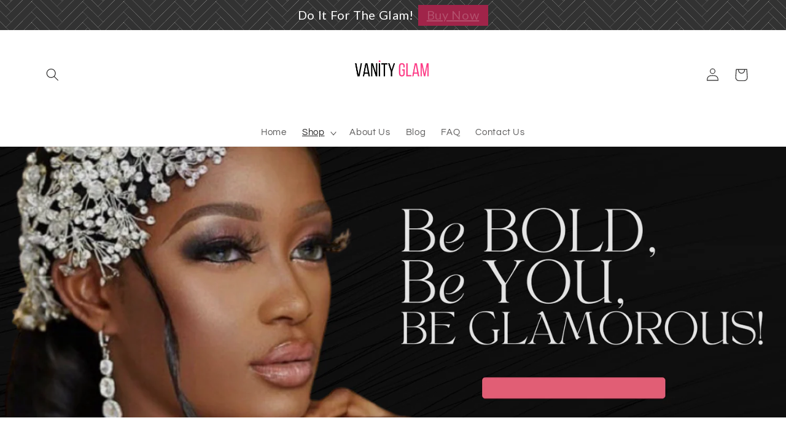

--- FILE ---
content_type: text/html; charset=utf-8
request_url: https://shopvanityglam.com/collections/bridal?page=2
body_size: 40942
content:
<!doctype html>
<html class="no-js" lang="en">
  <head>
<!-- Google tag (gtag.js) -->
<script async src="https://www.googletagmanager.com/gtag/js?id=G-KJ49RPQ3F1"></script>
<script>
  window.dataLayer = window.dataLayer || [];
  function gtag(){dataLayer.push(arguments);}
  gtag('js', new Date());

  gtag('config', 'G-KJ49RPQ3F1');
</script>
    
    <meta charset="utf-8">
    <meta http-equiv="X-UA-Compatible" content="IE=edge">
    <meta name="viewport" content="width=device-width,initial-scale=1">
    <meta name="theme-color" content="">
    <link rel="canonical" href="https://shopvanityglam.com/collections/bridal?page=2">
    <link rel="preconnect" href="https://cdn.shopify.com" crossorigin><link rel="icon" type="image/png" href="//shopvanityglam.com/cdn/shop/files/vanity_2-removebg-preview_1.webp?crop=center&height=32&v=1717022575&width=32"><link rel="preconnect" href="https://fonts.shopifycdn.com" crossorigin><title>
      Bridal Shop | Bridal Wedding Collection - SHOPVANITYGLAM
 &ndash; Page 2 &ndash; Vanity Glam</title>

    
      <meta name="description" content="Looking for fashionable and charming bridal shop? Visit SHOPVANITYGLAM now! Lots of bridal collections to choose. Bouquet, Fans, Veils, Sleepwear and more!">
    

    

<meta property="og:site_name" content="Vanity Glam">
<meta property="og:url" content="https://shopvanityglam.com/collections/bridal?page=2">
<meta property="og:title" content="Bridal Shop | Bridal Wedding Collection - SHOPVANITYGLAM">
<meta property="og:type" content="website">
<meta property="og:description" content="Looking for fashionable and charming bridal shop? Visit SHOPVANITYGLAM now! Lots of bridal collections to choose. Bouquet, Fans, Veils, Sleepwear and more!"><meta property="og:image" content="http://shopvanityglam.com/cdn/shop/files/vanity_2-removebg-preview_f4ff69b7-d00f-43d5-8f89-32d6678dc472.png?v=1649221368">
  <meta property="og:image:secure_url" content="https://shopvanityglam.com/cdn/shop/files/vanity_2-removebg-preview_f4ff69b7-d00f-43d5-8f89-32d6678dc472.png?v=1649221368">
  <meta property="og:image:width" content="500">
  <meta property="og:image:height" content="500"><meta name="twitter:card" content="summary_large_image">
<meta name="twitter:title" content="Bridal Shop | Bridal Wedding Collection - SHOPVANITYGLAM">
<meta name="twitter:description" content="Looking for fashionable and charming bridal shop? Visit SHOPVANITYGLAM now! Lots of bridal collections to choose. Bouquet, Fans, Veils, Sleepwear and more!">


    <script src="//shopvanityglam.com/cdn/shop/t/8/assets/global.js?v=149496944046504657681673363028" defer="defer"></script>
    <script>window.performance && window.performance.mark && window.performance.mark('shopify.content_for_header.start');</script><meta name="facebook-domain-verification" content="5xjis267pzzdoqwrb2ntax25vzeaqg">
<meta id="shopify-digital-wallet" name="shopify-digital-wallet" content="/35616850051/digital_wallets/dialog">
<meta name="shopify-checkout-api-token" content="eb59ef199805be86d5c6f40e81c237db">
<meta id="in-context-paypal-metadata" data-shop-id="35616850051" data-venmo-supported="false" data-environment="production" data-locale="en_US" data-paypal-v4="true" data-currency="USD">
<link rel="alternate" type="application/atom+xml" title="Feed" href="/collections/bridal.atom" />
<link rel="prev" href="/collections/bridal?page=1">
<link rel="alternate" type="application/json+oembed" href="https://shopvanityglam.com/collections/bridal.oembed?page=2">
<script async="async" src="/checkouts/internal/preloads.js?locale=en-US"></script>
<link rel="preconnect" href="https://shop.app" crossorigin="anonymous">
<script async="async" src="https://shop.app/checkouts/internal/preloads.js?locale=en-US&shop_id=35616850051" crossorigin="anonymous"></script>
<script id="apple-pay-shop-capabilities" type="application/json">{"shopId":35616850051,"countryCode":"US","currencyCode":"USD","merchantCapabilities":["supports3DS"],"merchantId":"gid:\/\/shopify\/Shop\/35616850051","merchantName":"Vanity Glam","requiredBillingContactFields":["postalAddress","email"],"requiredShippingContactFields":["postalAddress","email"],"shippingType":"shipping","supportedNetworks":["visa","masterCard","amex","discover","elo","jcb"],"total":{"type":"pending","label":"Vanity Glam","amount":"1.00"},"shopifyPaymentsEnabled":true,"supportsSubscriptions":true}</script>
<script id="shopify-features" type="application/json">{"accessToken":"eb59ef199805be86d5c6f40e81c237db","betas":["rich-media-storefront-analytics"],"domain":"shopvanityglam.com","predictiveSearch":true,"shopId":35616850051,"locale":"en"}</script>
<script>var Shopify = Shopify || {};
Shopify.shop = "vanity-wig.myshopify.com";
Shopify.locale = "en";
Shopify.currency = {"active":"USD","rate":"1.0"};
Shopify.country = "US";
Shopify.theme = {"name":"Refresh","id":133899911299,"schema_name":"Refresh","schema_version":"2.0.2","theme_store_id":1567,"role":"main"};
Shopify.theme.handle = "null";
Shopify.theme.style = {"id":null,"handle":null};
Shopify.cdnHost = "shopvanityglam.com/cdn";
Shopify.routes = Shopify.routes || {};
Shopify.routes.root = "/";</script>
<script type="module">!function(o){(o.Shopify=o.Shopify||{}).modules=!0}(window);</script>
<script>!function(o){function n(){var o=[];function n(){o.push(Array.prototype.slice.apply(arguments))}return n.q=o,n}var t=o.Shopify=o.Shopify||{};t.loadFeatures=n(),t.autoloadFeatures=n()}(window);</script>
<script>
  window.ShopifyPay = window.ShopifyPay || {};
  window.ShopifyPay.apiHost = "shop.app\/pay";
  window.ShopifyPay.redirectState = null;
</script>
<script id="shop-js-analytics" type="application/json">{"pageType":"collection"}</script>
<script defer="defer" async type="module" src="//shopvanityglam.com/cdn/shopifycloud/shop-js/modules/v2/client.init-shop-cart-sync_C5BV16lS.en.esm.js"></script>
<script defer="defer" async type="module" src="//shopvanityglam.com/cdn/shopifycloud/shop-js/modules/v2/chunk.common_CygWptCX.esm.js"></script>
<script type="module">
  await import("//shopvanityglam.com/cdn/shopifycloud/shop-js/modules/v2/client.init-shop-cart-sync_C5BV16lS.en.esm.js");
await import("//shopvanityglam.com/cdn/shopifycloud/shop-js/modules/v2/chunk.common_CygWptCX.esm.js");

  window.Shopify.SignInWithShop?.initShopCartSync?.({"fedCMEnabled":true,"windoidEnabled":true});

</script>
<script>
  window.Shopify = window.Shopify || {};
  if (!window.Shopify.featureAssets) window.Shopify.featureAssets = {};
  window.Shopify.featureAssets['shop-js'] = {"shop-cart-sync":["modules/v2/client.shop-cart-sync_ZFArdW7E.en.esm.js","modules/v2/chunk.common_CygWptCX.esm.js"],"init-fed-cm":["modules/v2/client.init-fed-cm_CmiC4vf6.en.esm.js","modules/v2/chunk.common_CygWptCX.esm.js"],"shop-button":["modules/v2/client.shop-button_tlx5R9nI.en.esm.js","modules/v2/chunk.common_CygWptCX.esm.js"],"shop-cash-offers":["modules/v2/client.shop-cash-offers_DOA2yAJr.en.esm.js","modules/v2/chunk.common_CygWptCX.esm.js","modules/v2/chunk.modal_D71HUcav.esm.js"],"init-windoid":["modules/v2/client.init-windoid_sURxWdc1.en.esm.js","modules/v2/chunk.common_CygWptCX.esm.js"],"shop-toast-manager":["modules/v2/client.shop-toast-manager_ClPi3nE9.en.esm.js","modules/v2/chunk.common_CygWptCX.esm.js"],"init-shop-email-lookup-coordinator":["modules/v2/client.init-shop-email-lookup-coordinator_B8hsDcYM.en.esm.js","modules/v2/chunk.common_CygWptCX.esm.js"],"init-shop-cart-sync":["modules/v2/client.init-shop-cart-sync_C5BV16lS.en.esm.js","modules/v2/chunk.common_CygWptCX.esm.js"],"avatar":["modules/v2/client.avatar_BTnouDA3.en.esm.js"],"pay-button":["modules/v2/client.pay-button_FdsNuTd3.en.esm.js","modules/v2/chunk.common_CygWptCX.esm.js"],"init-customer-accounts":["modules/v2/client.init-customer-accounts_DxDtT_ad.en.esm.js","modules/v2/client.shop-login-button_C5VAVYt1.en.esm.js","modules/v2/chunk.common_CygWptCX.esm.js","modules/v2/chunk.modal_D71HUcav.esm.js"],"init-shop-for-new-customer-accounts":["modules/v2/client.init-shop-for-new-customer-accounts_ChsxoAhi.en.esm.js","modules/v2/client.shop-login-button_C5VAVYt1.en.esm.js","modules/v2/chunk.common_CygWptCX.esm.js","modules/v2/chunk.modal_D71HUcav.esm.js"],"shop-login-button":["modules/v2/client.shop-login-button_C5VAVYt1.en.esm.js","modules/v2/chunk.common_CygWptCX.esm.js","modules/v2/chunk.modal_D71HUcav.esm.js"],"init-customer-accounts-sign-up":["modules/v2/client.init-customer-accounts-sign-up_CPSyQ0Tj.en.esm.js","modules/v2/client.shop-login-button_C5VAVYt1.en.esm.js","modules/v2/chunk.common_CygWptCX.esm.js","modules/v2/chunk.modal_D71HUcav.esm.js"],"shop-follow-button":["modules/v2/client.shop-follow-button_Cva4Ekp9.en.esm.js","modules/v2/chunk.common_CygWptCX.esm.js","modules/v2/chunk.modal_D71HUcav.esm.js"],"checkout-modal":["modules/v2/client.checkout-modal_BPM8l0SH.en.esm.js","modules/v2/chunk.common_CygWptCX.esm.js","modules/v2/chunk.modal_D71HUcav.esm.js"],"lead-capture":["modules/v2/client.lead-capture_Bi8yE_yS.en.esm.js","modules/v2/chunk.common_CygWptCX.esm.js","modules/v2/chunk.modal_D71HUcav.esm.js"],"shop-login":["modules/v2/client.shop-login_D6lNrXab.en.esm.js","modules/v2/chunk.common_CygWptCX.esm.js","modules/v2/chunk.modal_D71HUcav.esm.js"],"payment-terms":["modules/v2/client.payment-terms_CZxnsJam.en.esm.js","modules/v2/chunk.common_CygWptCX.esm.js","modules/v2/chunk.modal_D71HUcav.esm.js"]};
</script>
<script>(function() {
  var isLoaded = false;
  function asyncLoad() {
    if (isLoaded) return;
    isLoaded = true;
    var urls = ["https:\/\/shopifycdn.aaawebstore.com\/announcement\/topbar-script_v4.js?shop=vanity-wig.myshopify.com"];
    for (var i = 0; i < urls.length; i++) {
      var s = document.createElement('script');
      s.type = 'text/javascript';
      s.async = true;
      s.src = urls[i];
      var x = document.getElementsByTagName('script')[0];
      x.parentNode.insertBefore(s, x);
    }
  };
  if(window.attachEvent) {
    window.attachEvent('onload', asyncLoad);
  } else {
    window.addEventListener('load', asyncLoad, false);
  }
})();</script>
<script id="__st">var __st={"a":35616850051,"offset":-21600,"reqid":"5af9f0a9-d9af-4cd7-87d6-b67a760a271f-1768748713","pageurl":"shopvanityglam.com\/collections\/bridal?page=2","u":"8bb7de6bbf16","p":"collection","rtyp":"collection","rid":262468239491};</script>
<script>window.ShopifyPaypalV4VisibilityTracking = true;</script>
<script id="captcha-bootstrap">!function(){'use strict';const t='contact',e='account',n='new_comment',o=[[t,t],['blogs',n],['comments',n],[t,'customer']],c=[[e,'customer_login'],[e,'guest_login'],[e,'recover_customer_password'],[e,'create_customer']],r=t=>t.map((([t,e])=>`form[action*='/${t}']:not([data-nocaptcha='true']) input[name='form_type'][value='${e}']`)).join(','),a=t=>()=>t?[...document.querySelectorAll(t)].map((t=>t.form)):[];function s(){const t=[...o],e=r(t);return a(e)}const i='password',u='form_key',d=['recaptcha-v3-token','g-recaptcha-response','h-captcha-response',i],f=()=>{try{return window.sessionStorage}catch{return}},m='__shopify_v',_=t=>t.elements[u];function p(t,e,n=!1){try{const o=window.sessionStorage,c=JSON.parse(o.getItem(e)),{data:r}=function(t){const{data:e,action:n}=t;return t[m]||n?{data:e,action:n}:{data:t,action:n}}(c);for(const[e,n]of Object.entries(r))t.elements[e]&&(t.elements[e].value=n);n&&o.removeItem(e)}catch(o){console.error('form repopulation failed',{error:o})}}const l='form_type',E='cptcha';function T(t){t.dataset[E]=!0}const w=window,h=w.document,L='Shopify',v='ce_forms',y='captcha';let A=!1;((t,e)=>{const n=(g='f06e6c50-85a8-45c8-87d0-21a2b65856fe',I='https://cdn.shopify.com/shopifycloud/storefront-forms-hcaptcha/ce_storefront_forms_captcha_hcaptcha.v1.5.2.iife.js',D={infoText:'Protected by hCaptcha',privacyText:'Privacy',termsText:'Terms'},(t,e,n)=>{const o=w[L][v],c=o.bindForm;if(c)return c(t,g,e,D).then(n);var r;o.q.push([[t,g,e,D],n]),r=I,A||(h.body.append(Object.assign(h.createElement('script'),{id:'captcha-provider',async:!0,src:r})),A=!0)});var g,I,D;w[L]=w[L]||{},w[L][v]=w[L][v]||{},w[L][v].q=[],w[L][y]=w[L][y]||{},w[L][y].protect=function(t,e){n(t,void 0,e),T(t)},Object.freeze(w[L][y]),function(t,e,n,w,h,L){const[v,y,A,g]=function(t,e,n){const i=e?o:[],u=t?c:[],d=[...i,...u],f=r(d),m=r(i),_=r(d.filter((([t,e])=>n.includes(e))));return[a(f),a(m),a(_),s()]}(w,h,L),I=t=>{const e=t.target;return e instanceof HTMLFormElement?e:e&&e.form},D=t=>v().includes(t);t.addEventListener('submit',(t=>{const e=I(t);if(!e)return;const n=D(e)&&!e.dataset.hcaptchaBound&&!e.dataset.recaptchaBound,o=_(e),c=g().includes(e)&&(!o||!o.value);(n||c)&&t.preventDefault(),c&&!n&&(function(t){try{if(!f())return;!function(t){const e=f();if(!e)return;const n=_(t);if(!n)return;const o=n.value;o&&e.removeItem(o)}(t);const e=Array.from(Array(32),(()=>Math.random().toString(36)[2])).join('');!function(t,e){_(t)||t.append(Object.assign(document.createElement('input'),{type:'hidden',name:u})),t.elements[u].value=e}(t,e),function(t,e){const n=f();if(!n)return;const o=[...t.querySelectorAll(`input[type='${i}']`)].map((({name:t})=>t)),c=[...d,...o],r={};for(const[a,s]of new FormData(t).entries())c.includes(a)||(r[a]=s);n.setItem(e,JSON.stringify({[m]:1,action:t.action,data:r}))}(t,e)}catch(e){console.error('failed to persist form',e)}}(e),e.submit())}));const S=(t,e)=>{t&&!t.dataset[E]&&(n(t,e.some((e=>e===t))),T(t))};for(const o of['focusin','change'])t.addEventListener(o,(t=>{const e=I(t);D(e)&&S(e,y())}));const B=e.get('form_key'),M=e.get(l),P=B&&M;t.addEventListener('DOMContentLoaded',(()=>{const t=y();if(P)for(const e of t)e.elements[l].value===M&&p(e,B);[...new Set([...A(),...v().filter((t=>'true'===t.dataset.shopifyCaptcha))])].forEach((e=>S(e,t)))}))}(h,new URLSearchParams(w.location.search),n,t,e,['guest_login'])})(!0,!0)}();</script>
<script integrity="sha256-4kQ18oKyAcykRKYeNunJcIwy7WH5gtpwJnB7kiuLZ1E=" data-source-attribution="shopify.loadfeatures" defer="defer" src="//shopvanityglam.com/cdn/shopifycloud/storefront/assets/storefront/load_feature-a0a9edcb.js" crossorigin="anonymous"></script>
<script crossorigin="anonymous" defer="defer" src="//shopvanityglam.com/cdn/shopifycloud/storefront/assets/shopify_pay/storefront-65b4c6d7.js?v=20250812"></script>
<script data-source-attribution="shopify.dynamic_checkout.dynamic.init">var Shopify=Shopify||{};Shopify.PaymentButton=Shopify.PaymentButton||{isStorefrontPortableWallets:!0,init:function(){window.Shopify.PaymentButton.init=function(){};var t=document.createElement("script");t.src="https://shopvanityglam.com/cdn/shopifycloud/portable-wallets/latest/portable-wallets.en.js",t.type="module",document.head.appendChild(t)}};
</script>
<script data-source-attribution="shopify.dynamic_checkout.buyer_consent">
  function portableWalletsHideBuyerConsent(e){var t=document.getElementById("shopify-buyer-consent"),n=document.getElementById("shopify-subscription-policy-button");t&&n&&(t.classList.add("hidden"),t.setAttribute("aria-hidden","true"),n.removeEventListener("click",e))}function portableWalletsShowBuyerConsent(e){var t=document.getElementById("shopify-buyer-consent"),n=document.getElementById("shopify-subscription-policy-button");t&&n&&(t.classList.remove("hidden"),t.removeAttribute("aria-hidden"),n.addEventListener("click",e))}window.Shopify?.PaymentButton&&(window.Shopify.PaymentButton.hideBuyerConsent=portableWalletsHideBuyerConsent,window.Shopify.PaymentButton.showBuyerConsent=portableWalletsShowBuyerConsent);
</script>
<script data-source-attribution="shopify.dynamic_checkout.cart.bootstrap">document.addEventListener("DOMContentLoaded",(function(){function t(){return document.querySelector("shopify-accelerated-checkout-cart, shopify-accelerated-checkout")}if(t())Shopify.PaymentButton.init();else{new MutationObserver((function(e,n){t()&&(Shopify.PaymentButton.init(),n.disconnect())})).observe(document.body,{childList:!0,subtree:!0})}}));
</script>
<link id="shopify-accelerated-checkout-styles" rel="stylesheet" media="screen" href="https://shopvanityglam.com/cdn/shopifycloud/portable-wallets/latest/accelerated-checkout-backwards-compat.css" crossorigin="anonymous">
<style id="shopify-accelerated-checkout-cart">
        #shopify-buyer-consent {
  margin-top: 1em;
  display: inline-block;
  width: 100%;
}

#shopify-buyer-consent.hidden {
  display: none;
}

#shopify-subscription-policy-button {
  background: none;
  border: none;
  padding: 0;
  text-decoration: underline;
  font-size: inherit;
  cursor: pointer;
}

#shopify-subscription-policy-button::before {
  box-shadow: none;
}

      </style>
<script id="sections-script" data-sections="header,footer" defer="defer" src="//shopvanityglam.com/cdn/shop/t/8/compiled_assets/scripts.js?9188"></script>
<script>window.performance && window.performance.mark && window.performance.mark('shopify.content_for_header.end');</script>


    <style data-shopify>
      @font-face {
  font-family: Questrial;
  font-weight: 400;
  font-style: normal;
  font-display: swap;
  src: url("//shopvanityglam.com/cdn/fonts/questrial/questrial_n4.66abac5d8209a647b4bf8089b0451928ef144c07.woff2") format("woff2"),
       url("//shopvanityglam.com/cdn/fonts/questrial/questrial_n4.e86c53e77682db9bf4b0ee2dd71f214dc16adda4.woff") format("woff");
}

      
      
      
      @font-face {
  font-family: Archivo;
  font-weight: 700;
  font-style: normal;
  font-display: swap;
  src: url("//shopvanityglam.com/cdn/fonts/archivo/archivo_n7.651b020b3543640c100112be6f1c1b8e816c7f13.woff2") format("woff2"),
       url("//shopvanityglam.com/cdn/fonts/archivo/archivo_n7.7e9106d320e6594976a7dcb57957f3e712e83c96.woff") format("woff");
}


      :root {
        --font-body-family: Questrial, sans-serif;
        --font-body-style: normal;
        --font-body-weight: 400;
        --font-body-weight-bold: 700;

        --font-heading-family: Archivo, sans-serif;
        --font-heading-style: normal;
        --font-heading-weight: 700;

        --font-body-scale: 1.05;
        --font-heading-scale: 1.0476190476190477;

        --color-base-text: 35, 34, 34;
        --color-shadow: 35, 34, 34;
        --color-base-background-1: 255, 255, 255;
        --color-base-background-2: 255, 255, 255;
        --color-base-solid-button-labels: 255, 255, 255;
        --color-base-outline-button-labels: 14, 27, 77;
        --color-base-accent-1: 0, 0, 0;
        --color-base-accent-2: 177, 13, 123;
        --payment-terms-background-color: #ffffff;

        --gradient-base-background-1: #ffffff;
        --gradient-base-background-2: #FFFFFF;
        --gradient-base-accent-1: #000000;
        --gradient-base-accent-2: #b10d7b;

        --media-padding: px;
        --media-border-opacity: 0.1;
        --media-border-width: 0px;
        --media-radius: 20px;
        --media-shadow-opacity: 0.0;
        --media-shadow-horizontal-offset: 0px;
        --media-shadow-vertical-offset: 4px;
        --media-shadow-blur-radius: 5px;
        --media-shadow-visible: 0;

        --page-width: 120rem;
        --page-width-margin: 0rem;

        --product-card-image-padding: 1.6rem;
        --product-card-corner-radius: 1.8rem;
        --product-card-text-alignment: left;
        --product-card-border-width: 0.1rem;
        --product-card-border-opacity: 1.0;
        --product-card-shadow-opacity: 0.0;
        --product-card-shadow-visible: 0;
        --product-card-shadow-horizontal-offset: 0.0rem;
        --product-card-shadow-vertical-offset: 0.4rem;
        --product-card-shadow-blur-radius: 0.5rem;

        --collection-card-image-padding: 1.6rem;
        --collection-card-corner-radius: 1.8rem;
        --collection-card-text-alignment: left;
        --collection-card-border-width: 0.1rem;
        --collection-card-border-opacity: 1.0;
        --collection-card-shadow-opacity: 0.0;
        --collection-card-shadow-visible: 0;
        --collection-card-shadow-horizontal-offset: 0.0rem;
        --collection-card-shadow-vertical-offset: 0.4rem;
        --collection-card-shadow-blur-radius: 0.5rem;

        --blog-card-image-padding: 1.6rem;
        --blog-card-corner-radius: 1.8rem;
        --blog-card-text-alignment: left;
        --blog-card-border-width: 0.1rem;
        --blog-card-border-opacity: 1.0;
        --blog-card-shadow-opacity: 0.0;
        --blog-card-shadow-visible: 0;
        --blog-card-shadow-horizontal-offset: 0.0rem;
        --blog-card-shadow-vertical-offset: 0.4rem;
        --blog-card-shadow-blur-radius: 0.5rem;

        --badge-corner-radius: 0.0rem;

        --popup-border-width: 1px;
        --popup-border-opacity: 0.1;
        --popup-corner-radius: 18px;
        --popup-shadow-opacity: 0.0;
        --popup-shadow-horizontal-offset: 0px;
        --popup-shadow-vertical-offset: 4px;
        --popup-shadow-blur-radius: 5px;

        --drawer-border-width: 0px;
        --drawer-border-opacity: 0.1;
        --drawer-shadow-opacity: 0.0;
        --drawer-shadow-horizontal-offset: 0px;
        --drawer-shadow-vertical-offset: 4px;
        --drawer-shadow-blur-radius: 5px;

        --spacing-sections-desktop: 0px;
        --spacing-sections-mobile: 0px;

        --grid-desktop-vertical-spacing: 28px;
        --grid-desktop-horizontal-spacing: 28px;
        --grid-mobile-vertical-spacing: 14px;
        --grid-mobile-horizontal-spacing: 14px;

        --text-boxes-border-opacity: 0.1;
        --text-boxes-border-width: 0px;
        --text-boxes-radius: 20px;
        --text-boxes-shadow-opacity: 0.0;
        --text-boxes-shadow-visible: 0;
        --text-boxes-shadow-horizontal-offset: 0px;
        --text-boxes-shadow-vertical-offset: 4px;
        --text-boxes-shadow-blur-radius: 5px;

        --buttons-radius: 40px;
        --buttons-radius-outset: 42px;
        --buttons-border-width: 2px;
        --buttons-border-opacity: 1.0;
        --buttons-shadow-opacity: 0.0;
        --buttons-shadow-visible: 0;
        --buttons-shadow-horizontal-offset: 0px;
        --buttons-shadow-vertical-offset: 4px;
        --buttons-shadow-blur-radius: 5px;
        --buttons-border-offset: 0.3px;

        --inputs-radius: 26px;
        --inputs-border-width: 1px;
        --inputs-border-opacity: 0.55;
        --inputs-shadow-opacity: 0.0;
        --inputs-shadow-horizontal-offset: 0px;
        --inputs-margin-offset: 0px;
        --inputs-shadow-vertical-offset: 4px;
        --inputs-shadow-blur-radius: 5px;
        --inputs-radius-outset: 27px;

        --variant-pills-radius: 40px;
        --variant-pills-border-width: 1px;
        --variant-pills-border-opacity: 0.55;
        --variant-pills-shadow-opacity: 0.0;
        --variant-pills-shadow-horizontal-offset: 0px;
        --variant-pills-shadow-vertical-offset: 4px;
        --variant-pills-shadow-blur-radius: 5px;
      }

      *,
      *::before,
      *::after {
        box-sizing: inherit;
      }

      html {
        box-sizing: border-box;
        font-size: calc(var(--font-body-scale) * 62.5%);
        height: 100%;
      }

      body {
        display: grid;
        grid-template-rows: auto auto 1fr auto;
        grid-template-columns: 100%;
        min-height: 100%;
        margin: 0;
        font-size: 1.5rem;
        letter-spacing: 0.06rem;
        line-height: calc(1 + 0.8 / var(--font-body-scale));
        font-family: var(--font-body-family);
        font-style: var(--font-body-style);
        font-weight: var(--font-body-weight);
      }

      @media screen and (min-width: 750px) {
        body {
          font-size: 1.6rem;
        }
      }
    </style>

    <link href="//shopvanityglam.com/cdn/shop/t/8/assets/base.css?v=88290808517547527771673363030" rel="stylesheet" type="text/css" media="all" />
<link rel="preload" as="font" href="//shopvanityglam.com/cdn/fonts/questrial/questrial_n4.66abac5d8209a647b4bf8089b0451928ef144c07.woff2" type="font/woff2" crossorigin><link rel="preload" as="font" href="//shopvanityglam.com/cdn/fonts/archivo/archivo_n7.651b020b3543640c100112be6f1c1b8e816c7f13.woff2" type="font/woff2" crossorigin><link rel="stylesheet" href="//shopvanityglam.com/cdn/shop/t/8/assets/component-predictive-search.css?v=83512081251802922551673363027" media="print" onload="this.media='all'"><script>document.documentElement.className = document.documentElement.className.replace('no-js', 'js');
    if (Shopify.designMode) {
      document.documentElement.classList.add('shopify-design-mode');
    }
    </script>
    
  <link href="https://monorail-edge.shopifysvc.com" rel="dns-prefetch">
<script>(function(){if ("sendBeacon" in navigator && "performance" in window) {try {var session_token_from_headers = performance.getEntriesByType('navigation')[0].serverTiming.find(x => x.name == '_s').description;} catch {var session_token_from_headers = undefined;}var session_cookie_matches = document.cookie.match(/_shopify_s=([^;]*)/);var session_token_from_cookie = session_cookie_matches && session_cookie_matches.length === 2 ? session_cookie_matches[1] : "";var session_token = session_token_from_headers || session_token_from_cookie || "";function handle_abandonment_event(e) {var entries = performance.getEntries().filter(function(entry) {return /monorail-edge.shopifysvc.com/.test(entry.name);});if (!window.abandonment_tracked && entries.length === 0) {window.abandonment_tracked = true;var currentMs = Date.now();var navigation_start = performance.timing.navigationStart;var payload = {shop_id: 35616850051,url: window.location.href,navigation_start,duration: currentMs - navigation_start,session_token,page_type: "collection"};window.navigator.sendBeacon("https://monorail-edge.shopifysvc.com/v1/produce", JSON.stringify({schema_id: "online_store_buyer_site_abandonment/1.1",payload: payload,metadata: {event_created_at_ms: currentMs,event_sent_at_ms: currentMs}}));}}window.addEventListener('pagehide', handle_abandonment_event);}}());</script>
<script id="web-pixels-manager-setup">(function e(e,d,r,n,o){if(void 0===o&&(o={}),!Boolean(null===(a=null===(i=window.Shopify)||void 0===i?void 0:i.analytics)||void 0===a?void 0:a.replayQueue)){var i,a;window.Shopify=window.Shopify||{};var t=window.Shopify;t.analytics=t.analytics||{};var s=t.analytics;s.replayQueue=[],s.publish=function(e,d,r){return s.replayQueue.push([e,d,r]),!0};try{self.performance.mark("wpm:start")}catch(e){}var l=function(){var e={modern:/Edge?\/(1{2}[4-9]|1[2-9]\d|[2-9]\d{2}|\d{4,})\.\d+(\.\d+|)|Firefox\/(1{2}[4-9]|1[2-9]\d|[2-9]\d{2}|\d{4,})\.\d+(\.\d+|)|Chrom(ium|e)\/(9{2}|\d{3,})\.\d+(\.\d+|)|(Maci|X1{2}).+ Version\/(15\.\d+|(1[6-9]|[2-9]\d|\d{3,})\.\d+)([,.]\d+|)( \(\w+\)|)( Mobile\/\w+|) Safari\/|Chrome.+OPR\/(9{2}|\d{3,})\.\d+\.\d+|(CPU[ +]OS|iPhone[ +]OS|CPU[ +]iPhone|CPU IPhone OS|CPU iPad OS)[ +]+(15[._]\d+|(1[6-9]|[2-9]\d|\d{3,})[._]\d+)([._]\d+|)|Android:?[ /-](13[3-9]|1[4-9]\d|[2-9]\d{2}|\d{4,})(\.\d+|)(\.\d+|)|Android.+Firefox\/(13[5-9]|1[4-9]\d|[2-9]\d{2}|\d{4,})\.\d+(\.\d+|)|Android.+Chrom(ium|e)\/(13[3-9]|1[4-9]\d|[2-9]\d{2}|\d{4,})\.\d+(\.\d+|)|SamsungBrowser\/([2-9]\d|\d{3,})\.\d+/,legacy:/Edge?\/(1[6-9]|[2-9]\d|\d{3,})\.\d+(\.\d+|)|Firefox\/(5[4-9]|[6-9]\d|\d{3,})\.\d+(\.\d+|)|Chrom(ium|e)\/(5[1-9]|[6-9]\d|\d{3,})\.\d+(\.\d+|)([\d.]+$|.*Safari\/(?![\d.]+ Edge\/[\d.]+$))|(Maci|X1{2}).+ Version\/(10\.\d+|(1[1-9]|[2-9]\d|\d{3,})\.\d+)([,.]\d+|)( \(\w+\)|)( Mobile\/\w+|) Safari\/|Chrome.+OPR\/(3[89]|[4-9]\d|\d{3,})\.\d+\.\d+|(CPU[ +]OS|iPhone[ +]OS|CPU[ +]iPhone|CPU IPhone OS|CPU iPad OS)[ +]+(10[._]\d+|(1[1-9]|[2-9]\d|\d{3,})[._]\d+)([._]\d+|)|Android:?[ /-](13[3-9]|1[4-9]\d|[2-9]\d{2}|\d{4,})(\.\d+|)(\.\d+|)|Mobile Safari.+OPR\/([89]\d|\d{3,})\.\d+\.\d+|Android.+Firefox\/(13[5-9]|1[4-9]\d|[2-9]\d{2}|\d{4,})\.\d+(\.\d+|)|Android.+Chrom(ium|e)\/(13[3-9]|1[4-9]\d|[2-9]\d{2}|\d{4,})\.\d+(\.\d+|)|Android.+(UC? ?Browser|UCWEB|U3)[ /]?(15\.([5-9]|\d{2,})|(1[6-9]|[2-9]\d|\d{3,})\.\d+)\.\d+|SamsungBrowser\/(5\.\d+|([6-9]|\d{2,})\.\d+)|Android.+MQ{2}Browser\/(14(\.(9|\d{2,})|)|(1[5-9]|[2-9]\d|\d{3,})(\.\d+|))(\.\d+|)|K[Aa][Ii]OS\/(3\.\d+|([4-9]|\d{2,})\.\d+)(\.\d+|)/},d=e.modern,r=e.legacy,n=navigator.userAgent;return n.match(d)?"modern":n.match(r)?"legacy":"unknown"}(),u="modern"===l?"modern":"legacy",c=(null!=n?n:{modern:"",legacy:""})[u],f=function(e){return[e.baseUrl,"/wpm","/b",e.hashVersion,"modern"===e.buildTarget?"m":"l",".js"].join("")}({baseUrl:d,hashVersion:r,buildTarget:u}),m=function(e){var d=e.version,r=e.bundleTarget,n=e.surface,o=e.pageUrl,i=e.monorailEndpoint;return{emit:function(e){var a=e.status,t=e.errorMsg,s=(new Date).getTime(),l=JSON.stringify({metadata:{event_sent_at_ms:s},events:[{schema_id:"web_pixels_manager_load/3.1",payload:{version:d,bundle_target:r,page_url:o,status:a,surface:n,error_msg:t},metadata:{event_created_at_ms:s}}]});if(!i)return console&&console.warn&&console.warn("[Web Pixels Manager] No Monorail endpoint provided, skipping logging."),!1;try{return self.navigator.sendBeacon.bind(self.navigator)(i,l)}catch(e){}var u=new XMLHttpRequest;try{return u.open("POST",i,!0),u.setRequestHeader("Content-Type","text/plain"),u.send(l),!0}catch(e){return console&&console.warn&&console.warn("[Web Pixels Manager] Got an unhandled error while logging to Monorail."),!1}}}}({version:r,bundleTarget:l,surface:e.surface,pageUrl:self.location.href,monorailEndpoint:e.monorailEndpoint});try{o.browserTarget=l,function(e){var d=e.src,r=e.async,n=void 0===r||r,o=e.onload,i=e.onerror,a=e.sri,t=e.scriptDataAttributes,s=void 0===t?{}:t,l=document.createElement("script"),u=document.querySelector("head"),c=document.querySelector("body");if(l.async=n,l.src=d,a&&(l.integrity=a,l.crossOrigin="anonymous"),s)for(var f in s)if(Object.prototype.hasOwnProperty.call(s,f))try{l.dataset[f]=s[f]}catch(e){}if(o&&l.addEventListener("load",o),i&&l.addEventListener("error",i),u)u.appendChild(l);else{if(!c)throw new Error("Did not find a head or body element to append the script");c.appendChild(l)}}({src:f,async:!0,onload:function(){if(!function(){var e,d;return Boolean(null===(d=null===(e=window.Shopify)||void 0===e?void 0:e.analytics)||void 0===d?void 0:d.initialized)}()){var d=window.webPixelsManager.init(e)||void 0;if(d){var r=window.Shopify.analytics;r.replayQueue.forEach((function(e){var r=e[0],n=e[1],o=e[2];d.publishCustomEvent(r,n,o)})),r.replayQueue=[],r.publish=d.publishCustomEvent,r.visitor=d.visitor,r.initialized=!0}}},onerror:function(){return m.emit({status:"failed",errorMsg:"".concat(f," has failed to load")})},sri:function(e){var d=/^sha384-[A-Za-z0-9+/=]+$/;return"string"==typeof e&&d.test(e)}(c)?c:"",scriptDataAttributes:o}),m.emit({status:"loading"})}catch(e){m.emit({status:"failed",errorMsg:(null==e?void 0:e.message)||"Unknown error"})}}})({shopId: 35616850051,storefrontBaseUrl: "https://shopvanityglam.com",extensionsBaseUrl: "https://extensions.shopifycdn.com/cdn/shopifycloud/web-pixels-manager",monorailEndpoint: "https://monorail-edge.shopifysvc.com/unstable/produce_batch",surface: "storefront-renderer",enabledBetaFlags: ["2dca8a86"],webPixelsConfigList: [{"id":"803831939","configuration":"{\"webPixelName\":\"Judge.me\"}","eventPayloadVersion":"v1","runtimeContext":"STRICT","scriptVersion":"34ad157958823915625854214640f0bf","type":"APP","apiClientId":683015,"privacyPurposes":["ANALYTICS"],"dataSharingAdjustments":{"protectedCustomerApprovalScopes":["read_customer_email","read_customer_name","read_customer_personal_data","read_customer_phone"]}},{"id":"611221635","configuration":"{\"config\":\"{\\\"pixel_id\\\":\\\"G-KJ49RPQ3F1\\\",\\\"google_tag_ids\\\":[\\\"G-KJ49RPQ3F1\\\"],\\\"target_country\\\":\\\"US\\\",\\\"gtag_events\\\":[{\\\"type\\\":\\\"search\\\",\\\"action_label\\\":\\\"G-KJ49RPQ3F1\\\"},{\\\"type\\\":\\\"begin_checkout\\\",\\\"action_label\\\":\\\"G-KJ49RPQ3F1\\\"},{\\\"type\\\":\\\"view_item\\\",\\\"action_label\\\":\\\"G-KJ49RPQ3F1\\\"},{\\\"type\\\":\\\"purchase\\\",\\\"action_label\\\":\\\"G-KJ49RPQ3F1\\\"},{\\\"type\\\":\\\"page_view\\\",\\\"action_label\\\":\\\"G-KJ49RPQ3F1\\\"},{\\\"type\\\":\\\"add_payment_info\\\",\\\"action_label\\\":\\\"G-KJ49RPQ3F1\\\"},{\\\"type\\\":\\\"add_to_cart\\\",\\\"action_label\\\":\\\"G-KJ49RPQ3F1\\\"}],\\\"enable_monitoring_mode\\\":false}\"}","eventPayloadVersion":"v1","runtimeContext":"OPEN","scriptVersion":"b2a88bafab3e21179ed38636efcd8a93","type":"APP","apiClientId":1780363,"privacyPurposes":[],"dataSharingAdjustments":{"protectedCustomerApprovalScopes":["read_customer_address","read_customer_email","read_customer_name","read_customer_personal_data","read_customer_phone"]}},{"id":"532054147","configuration":"{\"tagID\":\"2613219758459\"}","eventPayloadVersion":"v1","runtimeContext":"STRICT","scriptVersion":"18031546ee651571ed29edbe71a3550b","type":"APP","apiClientId":3009811,"privacyPurposes":["ANALYTICS","MARKETING","SALE_OF_DATA"],"dataSharingAdjustments":{"protectedCustomerApprovalScopes":["read_customer_address","read_customer_email","read_customer_name","read_customer_personal_data","read_customer_phone"]}},{"id":"82247811","configuration":"{\"pixel_id\":\"1250928141910554\",\"pixel_type\":\"facebook_pixel\",\"metaapp_system_user_token\":\"-\"}","eventPayloadVersion":"v1","runtimeContext":"OPEN","scriptVersion":"ca16bc87fe92b6042fbaa3acc2fbdaa6","type":"APP","apiClientId":2329312,"privacyPurposes":["ANALYTICS","MARKETING","SALE_OF_DATA"],"dataSharingAdjustments":{"protectedCustomerApprovalScopes":["read_customer_address","read_customer_email","read_customer_name","read_customer_personal_data","read_customer_phone"]}},{"id":"shopify-app-pixel","configuration":"{}","eventPayloadVersion":"v1","runtimeContext":"STRICT","scriptVersion":"0450","apiClientId":"shopify-pixel","type":"APP","privacyPurposes":["ANALYTICS","MARKETING"]},{"id":"shopify-custom-pixel","eventPayloadVersion":"v1","runtimeContext":"LAX","scriptVersion":"0450","apiClientId":"shopify-pixel","type":"CUSTOM","privacyPurposes":["ANALYTICS","MARKETING"]}],isMerchantRequest: false,initData: {"shop":{"name":"Vanity Glam","paymentSettings":{"currencyCode":"USD"},"myshopifyDomain":"vanity-wig.myshopify.com","countryCode":"US","storefrontUrl":"https:\/\/shopvanityglam.com"},"customer":null,"cart":null,"checkout":null,"productVariants":[],"purchasingCompany":null},},"https://shopvanityglam.com/cdn","fcfee988w5aeb613cpc8e4bc33m6693e112",{"modern":"","legacy":""},{"shopId":"35616850051","storefrontBaseUrl":"https:\/\/shopvanityglam.com","extensionBaseUrl":"https:\/\/extensions.shopifycdn.com\/cdn\/shopifycloud\/web-pixels-manager","surface":"storefront-renderer","enabledBetaFlags":"[\"2dca8a86\"]","isMerchantRequest":"false","hashVersion":"fcfee988w5aeb613cpc8e4bc33m6693e112","publish":"custom","events":"[[\"page_viewed\",{}],[\"collection_viewed\",{\"collection\":{\"id\":\"262468239491\",\"title\":\"Bridal\",\"productVariants\":[{\"price\":{\"amount\":182.99,\"currencyCode\":\"USD\"},\"product\":{\"title\":\"Long Bridal Wedding Veils Sequins Wraps\",\"vendor\":\"Vanity Glam\",\"id\":\"7759448998019\",\"untranslatedTitle\":\"Long Bridal Wedding Veils Sequins Wraps\",\"url\":\"\/products\/long-wedding-veils-sequins-wraps\",\"type\":\"\"},\"id\":\"42876662284419\",\"image\":{\"src\":\"\/\/shopvanityglam.com\/cdn\/shop\/files\/Long_Bridal_Wedding_Veils_Sequins_Wraps.png?v=1738272068\"},\"sku\":\"3256803278955372-White-300cm\",\"title\":\"White \/ 300cm\",\"untranslatedTitle\":\"White \/ 300cm\"},{\"price\":{\"amount\":65.99,\"currencyCode\":\"USD\"},\"product\":{\"title\":\"Burgundy Short-Laced Wedding Veil\",\"vendor\":\"Vanity Glam\",\"id\":\"7757780058243\",\"untranslatedTitle\":\"Burgundy Short-Laced Wedding Veil\",\"url\":\"\/products\/burgundy-short-laced-wedding-veil-1\",\"type\":\"\"},\"id\":\"42868129038467\",\"image\":{\"src\":\"\/\/shopvanityglam.com\/cdn\/shop\/products\/Burgundy_Short-Laced_Wedding_Veil.jpg?v=1738273794\"},\"sku\":\"1005001286457375-With belt\",\"title\":\"With belt\",\"untranslatedTitle\":\"With belt\"},{\"price\":{\"amount\":37.99,\"currencyCode\":\"USD\"},\"product\":{\"title\":\"Short Laced Pink Wedding Veil\",\"vendor\":\"Vanity Glam\",\"id\":\"7757763543171\",\"untranslatedTitle\":\"Short Laced Pink Wedding Veil\",\"url\":\"\/products\/short-laced-pink-wedding-veil\",\"type\":\"\"},\"id\":\"42868033847427\",\"image\":{\"src\":\"\/\/shopvanityglam.com\/cdn\/shop\/products\/Short_Laced_Pink_Wedding_Veil_1.jpg?v=1738274066\"},\"sku\":\"1005001286956673-No belt\",\"title\":\"No belt\",\"untranslatedTitle\":\"No belt\"},{\"price\":{\"amount\":57.99,\"currencyCode\":\"USD\"},\"product\":{\"title\":\"Dark Burgundy Lace Edge Wedding Veil\",\"vendor\":\"Vanity Glam\",\"id\":\"7757378977923\",\"untranslatedTitle\":\"Dark Burgundy Lace Edge Wedding Veil\",\"url\":\"\/products\/dark-burgundy-veil-with-belt\",\"type\":\"\"},\"id\":\"42866292621443\",\"image\":{\"src\":\"\/\/shopvanityglam.com\/cdn\/shop\/products\/Dark_Burgundy_Lace_Edge_Wedding_Veil.jpg?v=1738275078\"},\"sku\":\"1005001664103619-With belt\",\"title\":\"With belt\",\"untranslatedTitle\":\"With belt\"},{\"price\":{\"amount\":43.99,\"currencyCode\":\"USD\"},\"product\":{\"title\":\"Rustic Vintage Cascading Bridal Bouquet\",\"vendor\":\"Vanity Glam\",\"id\":\"7756492472451\",\"untranslatedTitle\":\"Rustic Vintage Cascading Bridal Bouquet\",\"url\":\"\/products\/rustic-vintage-cascading-bridal-bouquet\",\"type\":\"\"},\"id\":\"42863712206979\",\"image\":{\"src\":\"\/\/shopvanityglam.com\/cdn\/shop\/products\/Sfbd69b9c8e2b45038942078146e48cbf0.jpg?v=1663079550\"},\"sku\":\"1005004059646790-Style A1\",\"title\":\"Style A1\",\"untranslatedTitle\":\"Style A1\"},{\"price\":{\"amount\":54.99,\"currencyCode\":\"USD\"},\"product\":{\"title\":\"Bridesmaid Pearl Holding Flower Bouquet\",\"vendor\":\"Vanity Glam\",\"id\":\"7753931030659\",\"untranslatedTitle\":\"Bridesmaid Pearl Holding Flower Bouquet\",\"url\":\"\/products\/bridesmaid-pearl-holding-flower-bouquet\",\"type\":\"\"},\"id\":\"42855371407491\",\"image\":{\"src\":\"\/\/shopvanityglam.com\/cdn\/shop\/products\/H6bd6d0625a4446958592bc79def4e4b8L.jpg?v=1662664757\"},\"sku\":\"3256801787525491-White\",\"title\":\"White\",\"untranslatedTitle\":\"White\"},{\"price\":{\"amount\":61.99,\"currencyCode\":\"USD\"},\"product\":{\"title\":\"Wedding Bridal Cover Veil Applique Edge\",\"vendor\":\"Vanity Glam\",\"id\":\"7745129414787\",\"untranslatedTitle\":\"Wedding Bridal Cover Veil Applique Edge\",\"url\":\"\/products\/bridal-veil-applique-edge\",\"type\":\"\"},\"id\":\"42825521987715\",\"image\":{\"src\":\"\/\/shopvanityglam.com\/cdn\/shop\/products\/Wedding_Bridal_Cover_Veil_Applique_Edge.jpg?v=1738276519\"},\"sku\":\"2255800526719685-white-250cm\",\"title\":\"white \/ 250cm\",\"untranslatedTitle\":\"white \/ 250cm\"},{\"price\":{\"amount\":10.99,\"currencyCode\":\"USD\"},\"product\":{\"title\":\"Baby's Breath Rose Bouquet\",\"vendor\":\"Vanity Glam\",\"id\":\"7743200919683\",\"untranslatedTitle\":\"Baby's Breath Rose Bouquet\",\"url\":\"\/products\/babys-breath-rose-bouquet\",\"type\":\"\"},\"id\":\"42819321102467\",\"image\":{\"src\":\"\/\/shopvanityglam.com\/cdn\/shop\/products\/H0da430fc7d864a2a978fbb7603526f329.jpg?v=1661175377\"},\"sku\":\"2255799866127479-white purple\",\"title\":\"white purple\",\"untranslatedTitle\":\"white purple\"},{\"price\":{\"amount\":57.99,\"currencyCode\":\"USD\"},\"product\":{\"title\":\"Artificial Natural Rose Wedding Bouquet\",\"vendor\":\"Vanity Glam\",\"id\":\"7736192794755\",\"untranslatedTitle\":\"Artificial Natural Rose Wedding Bouquet\",\"url\":\"\/products\/artificial-natural-rose-wedding-bouquet\",\"type\":\"\"},\"id\":\"42789304500355\",\"image\":{\"src\":\"\/\/shopvanityglam.com\/cdn\/shop\/products\/Ha0eb686517f84464a3f21ea0663053d3K.jpg?v=1660062945\"},\"sku\":\"3256801524736967-White\",\"title\":\"White\",\"untranslatedTitle\":\"White\"},{\"price\":{\"amount\":135.99,\"currencyCode\":\"USD\"},\"product\":{\"title\":\"Black Long Wedding Bridal Veil\",\"vendor\":\"Vanity Glam\",\"id\":\"7725052035203\",\"untranslatedTitle\":\"Black Long Wedding Bridal Veil\",\"url\":\"\/products\/black-long-wedding-veil\",\"type\":\"\"},\"id\":\"42757489754243\",\"image\":{\"src\":\"\/\/shopvanityglam.com\/cdn\/shop\/products\/Black_Long_Wedding_Bridal_Veil.jpg?v=1738277229\"},\"sku\":\"3256801360379472-Black-400cm\",\"title\":\"Black \/ 400cm\",\"untranslatedTitle\":\"Black \/ 400cm\"},{\"price\":{\"amount\":66.99,\"currencyCode\":\"USD\"},\"product\":{\"title\":\"Green Single Tier Bling Wedding Veil with Comb\",\"vendor\":\"Vanity Glam\",\"id\":\"7715628777603\",\"untranslatedTitle\":\"Green Single Tier Bling Wedding Veil with Comb\",\"url\":\"\/products\/green-single-tier-bling-veil-with-comb\",\"type\":\"\"},\"id\":\"42737865883779\",\"image\":{\"src\":\"\/\/shopvanityglam.com\/cdn\/shop\/files\/Green_Single_Tier_Bling_Wedding_Veil_with_Comb.png?v=1738278781\"},\"sku\":\"2251832676443599-Green-300cm\",\"title\":\"Default Title\",\"untranslatedTitle\":\"Default Title\"},{\"price\":{\"amount\":99.99,\"currencyCode\":\"USD\"},\"product\":{\"title\":\"3 Meters Lace Wedding Bridal Veil\",\"vendor\":\"Vanity Glam\",\"id\":\"7709598253187\",\"untranslatedTitle\":\"3 Meters Lace Wedding Bridal Veil\",\"url\":\"\/products\/eyelash-lace-3-meters-veil\",\"type\":\"\"},\"id\":\"42729341026435\",\"image\":{\"src\":\"\/\/shopvanityglam.com\/cdn\/shop\/products\/3_Meters_Lace_Wedding_Bridal_Veil_1.jpg?v=1738279227\"},\"sku\":\"3256802150601858-white-300cm\",\"title\":\"white \/ 300cm\",\"untranslatedTitle\":\"white \/ 300cm\"},{\"price\":{\"amount\":48.99,\"currencyCode\":\"USD\"},\"product\":{\"title\":\"Natural Bouquet Peony Silk Eco Flowers\",\"vendor\":\"Vanity Glam\",\"id\":\"6739189465219\",\"untranslatedTitle\":\"Natural Bouquet Peony Silk Eco Flowers\",\"url\":\"\/products\/natural-bouquet-peony-silk-eco-flowers\",\"type\":\"\"},\"id\":\"39673878478979\",\"image\":{\"src\":\"\/\/shopvanityglam.com\/cdn\/shop\/products\/product-image-1897741724.jpg?v=1646236393\"},\"sku\":\"33190620-ivory\",\"title\":\"Ivory\",\"untranslatedTitle\":\"Ivory\"},{\"price\":{\"amount\":12.99,\"currencyCode\":\"USD\"},\"product\":{\"title\":\"Two-Layer Short Wedding Bridal Veil\",\"vendor\":\"Vanity Glam\",\"id\":\"6738072469635\",\"untranslatedTitle\":\"Two-Layer Short Wedding Bridal Veil\",\"url\":\"\/products\/two-layer-short-wedding-veil\",\"type\":\"\"},\"id\":\"39671457644675\",\"image\":{\"src\":\"\/\/shopvanityglam.com\/cdn\/shop\/products\/Two-Layer_Short_Wedding_Bridal_Veil_1.jpg?v=1738279539\"},\"sku\":\"34357399-ivory\",\"title\":\"Ivory\",\"untranslatedTitle\":\"Ivory\"},{\"price\":{\"amount\":94.99,\"currencyCode\":\"USD\"},\"product\":{\"title\":\"Wedding Capes Bridal Wrap\",\"vendor\":\"Vanity Glam\",\"id\":\"6736573366403\",\"untranslatedTitle\":\"Wedding Capes Bridal Wrap\",\"url\":\"\/products\/wedding-capes-bridal-wrap\",\"type\":\"\"},\"id\":\"39669370159235\",\"image\":{\"src\":\"\/\/shopvanityglam.com\/cdn\/shop\/products\/Wedding_Capes_Bridal_Wrap_1.jpg?v=1738279934\"},\"sku\":\"43117792-ivory-one-size\",\"title\":\"Ivory \/ One Size\",\"untranslatedTitle\":\"Ivory \/ One Size\"},{\"price\":{\"amount\":44.99,\"currencyCode\":\"USD\"},\"product\":{\"title\":\"Chiffon Floor Length Cape\",\"vendor\":\"Vanity Glam\",\"id\":\"6736570351747\",\"untranslatedTitle\":\"Chiffon Floor Length Cape\",\"url\":\"\/products\/chiffon-floor-length-cape\",\"type\":\"\"},\"id\":\"39669366063235\",\"image\":{\"src\":\"\/\/shopvanityglam.com\/cdn\/shop\/files\/Chiffon_Floor_Length_Cape.png?v=1738280311\"},\"sku\":\"33610466-white-m\",\"title\":\"white \/ M\",\"untranslatedTitle\":\"white \/ M\"},{\"price\":{\"amount\":89.99,\"currencyCode\":\"USD\"},\"product\":{\"title\":\"Bling Sequins Green Lace Wedding Bridal Veil\",\"vendor\":\"Vanity Glam\",\"id\":\"6728787755139\",\"untranslatedTitle\":\"Bling Sequins Green Lace Wedding Bridal Veil\",\"url\":\"\/products\/bling-sequins-green-lace-veil\",\"type\":\"\"},\"id\":\"39655674708099\",\"image\":{\"src\":\"\/\/shopvanityglam.com\/cdn\/shop\/products\/Bling_Sequins_Green_Lace_Wedding_Bridal_Veil.jpg?v=1738280806\"},\"sku\":\"41068036-white-300cm\",\"title\":\"white \/ 300cm\",\"untranslatedTitle\":\"white \/ 300cm\"},{\"price\":{\"amount\":29.99,\"currencyCode\":\"USD\"},\"product\":{\"title\":\"One Layer Lace Petal Wedding Bridal Veil\",\"vendor\":\"Vanity Glam\",\"id\":\"6728776843395\",\"untranslatedTitle\":\"One Layer Lace Petal Wedding Bridal Veil\",\"url\":\"\/products\/one-layer-lace-pink-petal-veil\",\"type\":\"\"},\"id\":\"39655659077763\",\"image\":{\"src\":\"\/\/shopvanityglam.com\/cdn\/shop\/files\/One_Layer_Lace_Petal_Wedding_Bridal_Veil.png?v=1738281168\"},\"sku\":\"22366072-pink-petal-200cm\",\"title\":\"Pink Petal \/ 200cm\",\"untranslatedTitle\":\"Pink Petal \/ 200cm\"},{\"price\":{\"amount\":84.99,\"currencyCode\":\"USD\"},\"product\":{\"title\":\"3D Flowers Pearls Wedding Bridal Veils\",\"vendor\":\"Vanity Glam\",\"id\":\"6722820046979\",\"untranslatedTitle\":\"3D Flowers Pearls Wedding Bridal Veils\",\"url\":\"\/products\/3d-flowers-pearls-veils\",\"type\":\"\"},\"id\":\"39647408488579\",\"image\":{\"src\":\"\/\/shopvanityglam.com\/cdn\/shop\/files\/3D_Flowers_Pearls_Wedding_Bridal_Veils.png?v=1738281621\"},\"sku\":\"48441791-white\",\"title\":\"white\",\"untranslatedTitle\":\"white\"},{\"price\":{\"amount\":37.99,\"currencyCode\":\"USD\"},\"product\":{\"title\":\"Jeweled Headband Diamond Headpiece\",\"vendor\":\"Vanity Glam\",\"id\":\"6708542505091\",\"untranslatedTitle\":\"Jeweled Headband Diamond Headpiece\",\"url\":\"\/products\/jewelled-headband-diamond-headpiece\",\"type\":\"\"},\"id\":\"39629953335427\",\"image\":{\"src\":\"\/\/shopvanityglam.com\/cdn\/shop\/products\/product-image-1872671358.jpg?v=1640883292\"},\"sku\":\"35013648-hp282-silver\",\"title\":\"HP282-Silver\",\"untranslatedTitle\":\"HP282-Silver\"}]}}]]"});</script><script>
  window.ShopifyAnalytics = window.ShopifyAnalytics || {};
  window.ShopifyAnalytics.meta = window.ShopifyAnalytics.meta || {};
  window.ShopifyAnalytics.meta.currency = 'USD';
  var meta = {"products":[{"id":7759448998019,"gid":"gid:\/\/shopify\/Product\/7759448998019","vendor":"Vanity Glam","type":"","handle":"long-wedding-veils-sequins-wraps","variants":[{"id":42876662284419,"price":18299,"name":"Long Bridal Wedding Veils Sequins Wraps - White \/ 300cm","public_title":"White \/ 300cm","sku":"3256803278955372-White-300cm"},{"id":42876662317187,"price":18299,"name":"Long Bridal Wedding Veils Sequins Wraps - Ivory \/ 300cm","public_title":"Ivory \/ 300cm","sku":"3256803278955372-Ivory-300cm"},{"id":42876662349955,"price":18299,"name":"Long Bridal Wedding Veils Sequins Wraps - Champagne \/ 300cm","public_title":"Champagne \/ 300cm","sku":"3256803278955372-Champagne-300cm"}],"remote":false},{"id":7757780058243,"gid":"gid:\/\/shopify\/Product\/7757780058243","vendor":"Vanity Glam","type":"","handle":"burgundy-short-laced-wedding-veil-1","variants":[{"id":42868129038467,"price":6599,"name":"Burgundy Short-Laced Wedding Veil - With belt","public_title":"With belt","sku":"1005001286457375-With belt"},{"id":42868129071235,"price":5699,"name":"Burgundy Short-Laced Wedding Veil - No belt","public_title":"No belt","sku":"1005001286457375-No belt"}],"remote":false},{"id":7757763543171,"gid":"gid:\/\/shopify\/Product\/7757763543171","vendor":"Vanity Glam","type":"","handle":"short-laced-pink-wedding-veil","variants":[{"id":42868033847427,"price":3799,"name":"Short Laced Pink Wedding Veil - No belt","public_title":"No belt","sku":"1005001286956673-No belt"},{"id":42868033880195,"price":4999,"name":"Short Laced Pink Wedding Veil - With belt","public_title":"With belt","sku":"1005001286956673-With belt"}],"remote":false},{"id":7757378977923,"gid":"gid:\/\/shopify\/Product\/7757378977923","vendor":"Vanity Glam","type":"","handle":"dark-burgundy-veil-with-belt","variants":[{"id":42866292621443,"price":5799,"name":"Dark Burgundy Lace Edge Wedding Veil - With belt","public_title":"With belt","sku":"1005001664103619-With belt"},{"id":42866292654211,"price":4299,"name":"Dark Burgundy Lace Edge Wedding Veil - No blet","public_title":"No blet","sku":"1005001664103619-No blet"}],"remote":false},{"id":7756492472451,"gid":"gid:\/\/shopify\/Product\/7756492472451","vendor":"Vanity Glam","type":"","handle":"rustic-vintage-cascading-bridal-bouquet","variants":[{"id":42863712206979,"price":4399,"name":"Rustic Vintage Cascading Bridal Bouquet - Style A1","public_title":"Style A1","sku":"1005004059646790-Style A1"},{"id":42863712239747,"price":4399,"name":"Rustic Vintage Cascading Bridal Bouquet - Style A2","public_title":"Style A2","sku":"1005004059646790-Style A2"},{"id":42863712272515,"price":4499,"name":"Rustic Vintage Cascading Bridal Bouquet - Green","public_title":"Green","sku":"1005004059646790-Green"},{"id":42863712305283,"price":4499,"name":"Rustic Vintage Cascading Bridal Bouquet - Burgundy","public_title":"Burgundy","sku":"1005004059646790-Burgundy"},{"id":42863712338051,"price":4399,"name":"Rustic Vintage Cascading Bridal Bouquet - Style A3","public_title":"Style A3","sku":"1005004059646790-Style A3"},{"id":42863712370819,"price":4499,"name":"Rustic Vintage Cascading Bridal Bouquet - Blue","public_title":"Blue","sku":"1005004059646790-Blue"},{"id":42863712403587,"price":4399,"name":"Rustic Vintage Cascading Bridal Bouquet - Style A4","public_title":"Style A4","sku":"1005004059646790-Style A4"},{"id":42863712436355,"price":4499,"name":"Rustic Vintage Cascading Bridal Bouquet - Pink","public_title":"Pink","sku":"1005004059646790-Pink"},{"id":42863712469123,"price":4499,"name":"Rustic Vintage Cascading Bridal Bouquet - purple","public_title":"purple","sku":"1005004059646790-purple"},{"id":42863712501891,"price":4399,"name":"Rustic Vintage Cascading Bridal Bouquet - Style A5","public_title":"Style A5","sku":"1005004059646790-Style A5"},{"id":42863712534659,"price":4399,"name":"Rustic Vintage Cascading Bridal Bouquet - Style A6","public_title":"Style A6","sku":"1005004059646790-Style A6"},{"id":42863712567427,"price":4499,"name":"Rustic Vintage Cascading Bridal Bouquet - Style C2","public_title":"Style C2","sku":"1005004059646790-Style C2"},{"id":42863712600195,"price":4499,"name":"Rustic Vintage Cascading Bridal Bouquet - Style B1","public_title":"Style B1","sku":"1005004059646790-Style B1"},{"id":42863712632963,"price":4499,"name":"Rustic Vintage Cascading Bridal Bouquet - Style B2","public_title":"Style B2","sku":"1005004059646790-Style B2"},{"id":42863712665731,"price":4499,"name":"Rustic Vintage Cascading Bridal Bouquet - Style C1","public_title":"Style C1","sku":"1005004059646790-Style C1"}],"remote":false},{"id":7753931030659,"gid":"gid:\/\/shopify\/Product\/7753931030659","vendor":"Vanity Glam","type":"","handle":"bridesmaid-pearl-holding-flower-bouquet","variants":[{"id":42855371407491,"price":5499,"name":"Bridesmaid Pearl Holding Flower Bouquet - White","public_title":"White","sku":"3256801787525491-White"},{"id":42855371440259,"price":599,"name":"Bridesmaid Pearl Holding Flower Bouquet - White 1","public_title":"White 1","sku":"3256801787525491-White 1"},{"id":42855371473027,"price":599,"name":"Bridesmaid Pearl Holding Flower Bouquet - Champagne","public_title":"Champagne","sku":"3256801787525491-Champagne"},{"id":42855371505795,"price":5799,"name":"Bridesmaid Pearl Holding Flower Bouquet - Ivory","public_title":"Ivory","sku":"3256801787525491-Ivory"}],"remote":false},{"id":7745129414787,"gid":"gid:\/\/shopify\/Product\/7745129414787","vendor":"Vanity Glam","type":"","handle":"bridal-veil-applique-edge","variants":[{"id":42825521987715,"price":6199,"name":"Wedding Bridal Cover Veil Applique Edge - white \/ 250cm","public_title":"white \/ 250cm","sku":"2255800526719685-white-250cm"},{"id":42825522020483,"price":6199,"name":"Wedding Bridal Cover Veil Applique Edge - off white \/ 250cm","public_title":"off white \/ 250cm","sku":"2255800526719685-off white-250cm"},{"id":42825522053251,"price":6199,"name":"Wedding Bridal Cover Veil Applique Edge - Ivory \/ 250cm","public_title":"Ivory \/ 250cm","sku":"2255800526719685-Ivory-250cm"},{"id":42825522086019,"price":13699,"name":"Wedding Bridal Cover Veil Applique Edge - white \/ 400cm","public_title":"white \/ 400cm","sku":"2255800526719685-white-400cm"},{"id":42825522118787,"price":13699,"name":"Wedding Bridal Cover Veil Applique Edge - off white \/ 400cm","public_title":"off white \/ 400cm","sku":"2255800526719685-off white-400cm"},{"id":42825522151555,"price":13699,"name":"Wedding Bridal Cover Veil Applique Edge - Ivory \/ 400cm","public_title":"Ivory \/ 400cm","sku":"2255800526719685-Ivory-400cm"},{"id":42825522184323,"price":5299,"name":"Wedding Bridal Cover Veil Applique Edge - white \/ 200cm","public_title":"white \/ 200cm","sku":"2255800526719685-white-200cm"},{"id":42825522217091,"price":5299,"name":"Wedding Bridal Cover Veil Applique Edge - off white \/ 200cm","public_title":"off white \/ 200cm","sku":"2255800526719685-off white-200cm"},{"id":42825522249859,"price":5299,"name":"Wedding Bridal Cover Veil Applique Edge - Ivory \/ 200cm","public_title":"Ivory \/ 200cm","sku":"2255800526719685-Ivory-200cm"},{"id":42825522282627,"price":7699,"name":"Wedding Bridal Cover Veil Applique Edge - white \/ 300cm","public_title":"white \/ 300cm","sku":"2255800526719685-white-300cm"},{"id":42825522315395,"price":7699,"name":"Wedding Bridal Cover Veil Applique Edge - off white \/ 300cm","public_title":"off white \/ 300cm","sku":"2255800526719685-off white-300cm"},{"id":42825522348163,"price":7699,"name":"Wedding Bridal Cover Veil Applique Edge - Ivory \/ 300cm","public_title":"Ivory \/ 300cm","sku":"2255800526719685-Ivory-300cm"},{"id":42825522380931,"price":17899,"name":"Wedding Bridal Cover Veil Applique Edge - white \/ 500cm","public_title":"white \/ 500cm","sku":"2255800526719685-white-500cm"},{"id":42825522413699,"price":17899,"name":"Wedding Bridal Cover Veil Applique Edge - off white \/ 500cm","public_title":"off white \/ 500cm","sku":"2255800526719685-off white-500cm"},{"id":42825522446467,"price":17899,"name":"Wedding Bridal Cover Veil Applique Edge - Ivory \/ 500cm","public_title":"Ivory \/ 500cm","sku":"2255800526719685-Ivory-500cm"},{"id":42825522479235,"price":10499,"name":"Wedding Bridal Cover Veil Applique Edge - white \/ 350cm","public_title":"white \/ 350cm","sku":"2255800526719685-white-350cm"},{"id":42825522512003,"price":10499,"name":"Wedding Bridal Cover Veil Applique Edge - off white \/ 350cm","public_title":"off white \/ 350cm","sku":"2255800526719685-off white-350cm"},{"id":42825522544771,"price":10499,"name":"Wedding Bridal Cover Veil Applique Edge - Ivory \/ 350cm","public_title":"Ivory \/ 350cm","sku":"2255800526719685-Ivory-350cm"}],"remote":false},{"id":7743200919683,"gid":"gid:\/\/shopify\/Product\/7743200919683","vendor":"Vanity Glam","type":"","handle":"babys-breath-rose-bouquet","variants":[{"id":42819321102467,"price":1099,"name":"Baby's Breath Rose Bouquet - white purple","public_title":"white purple","sku":"2255799866127479-white purple"},{"id":42819321135235,"price":1099,"name":"Baby's Breath Rose Bouquet - wine red","public_title":"wine red","sku":"2255799866127479-wine red"},{"id":42819321168003,"price":1099,"name":"Baby's Breath Rose Bouquet - Champagne","public_title":"Champagne","sku":"2255799866127479-Champagne"},{"id":42819321200771,"price":1099,"name":"Baby's Breath Rose Bouquet - red","public_title":"red","sku":"2255799866127479-red"},{"id":42819321233539,"price":1099,"name":"Baby's Breath Rose Bouquet - gray purple","public_title":"gray purple","sku":"2255799866127479-gray purple"},{"id":42819321266307,"price":1099,"name":"Baby's Breath Rose Bouquet - blue","public_title":"blue","sku":"2255799866127479-blue"},{"id":42819321299075,"price":1099,"name":"Baby's Breath Rose Bouquet - yellow","public_title":"yellow","sku":"2255799866127479-yellow"},{"id":42819321331843,"price":1099,"name":"Baby's Breath Rose Bouquet - light pink","public_title":"light pink","sku":"2255799866127479-light pink"},{"id":42819321364611,"price":1099,"name":"Baby's Breath Rose Bouquet - purple","public_title":"purple","sku":"2255799866127479-purple"},{"id":42819321397379,"price":1099,"name":"Baby's Breath Rose Bouquet - Bean Paste Purple","public_title":"Bean Paste Purple","sku":"2255799866127479-Bean Paste Purple"},{"id":42819321430147,"price":1099,"name":"Baby's Breath Rose Bouquet - pink","public_title":"pink","sku":"2255799866127479-pink"},{"id":42819321462915,"price":1099,"name":"Baby's Breath Rose Bouquet - light white green","public_title":"light white green","sku":"2255799866127479-light white green"},{"id":42819321495683,"price":1099,"name":"Baby's Breath Rose Bouquet - pink2","public_title":"pink2","sku":"2255799866127479-pink2"},{"id":42819321528451,"price":1099,"name":"Baby's Breath Rose Bouquet - champagne pink","public_title":"champagne pink","sku":"2255799866127479-champagne pink"},{"id":42819321561219,"price":1499,"name":"Baby's Breath Rose Bouquet - beige purple","public_title":"beige purple","sku":"2255799866127479-beige purple"},{"id":42819321593987,"price":1099,"name":"Baby's Breath Rose Bouquet - milk white","public_title":"milk white","sku":"2255799866127479-milk white"}],"remote":false},{"id":7736192794755,"gid":"gid:\/\/shopify\/Product\/7736192794755","vendor":"Vanity Glam","type":"","handle":"artificial-natural-rose-wedding-bouquet","variants":[{"id":42789304500355,"price":5799,"name":"Artificial Natural Rose Wedding Bouquet - White","public_title":"White","sku":"3256801524736967-White"},{"id":42789304533123,"price":5799,"name":"Artificial Natural Rose Wedding Bouquet - Rose red","public_title":"Rose red","sku":"3256801524736967-Rose red"},{"id":42789304565891,"price":899,"name":"Artificial Natural Rose Wedding Bouquet - Boutonnieres   B","public_title":"Boutonnieres   B","sku":"3256801524736967-Boutonnieres   B"},{"id":42789304598659,"price":6299,"name":"Artificial Natural Rose Wedding Bouquet - one set","public_title":"one set","sku":"3256801524736967-one set"},{"id":42789304631427,"price":1899,"name":"Artificial Natural Rose Wedding Bouquet - Wrist flower    B","public_title":"Wrist flower    B","sku":"3256801524736967-Wrist flower    B"},{"id":42789304664195,"price":899,"name":"Artificial Natural Rose Wedding Bouquet - Wrist flower   F","public_title":"Wrist flower   F","sku":"3256801524736967-Wrist flower   F"},{"id":42789304696963,"price":6299,"name":"Artificial Natural Rose Wedding Bouquet - one set 1","public_title":"one set 1","sku":"3256801524736967-one set 1"},{"id":42789304729731,"price":5799,"name":"Artificial Natural Rose Wedding Bouquet - Blue","public_title":"Blue","sku":"3256801524736967-Blue"},{"id":42789304762499,"price":5799,"name":"Artificial Natural Rose Wedding Bouquet - Rose red 1","public_title":"Rose red 1","sku":"3256801524736967-Rose red 1"},{"id":42789304795267,"price":5799,"name":"Artificial Natural Rose Wedding Bouquet - pink","public_title":"pink","sku":"3256801524736967-pink"},{"id":42789304828035,"price":1899,"name":"Artificial Natural Rose Wedding Bouquet - Boutonnieres   D","public_title":"Boutonnieres   D","sku":"3256801524736967-Boutonnieres   D"},{"id":42789304860803,"price":5799,"name":"Artificial Natural Rose Wedding Bouquet - purple","public_title":"purple","sku":"3256801524736967-purple"},{"id":42789304893571,"price":1899,"name":"Artificial Natural Rose Wedding Bouquet - Boutonnieres  A","public_title":"Boutonnieres  A","sku":"3256801524736967-Boutonnieres  A"},{"id":42789304926339,"price":5799,"name":"Artificial Natural Rose Wedding Bouquet - Champagne","public_title":"Champagne","sku":"3256801524736967-Champagne"},{"id":42789304959107,"price":5799,"name":"Artificial Natural Rose Wedding Bouquet - white champagne","public_title":"white champagne","sku":"3256801524736967-white champagne"},{"id":42789304991875,"price":899,"name":"Artificial Natural Rose Wedding Bouquet - Boutonnieres  C","public_title":"Boutonnieres  C","sku":"3256801524736967-Boutonnieres  C"}],"remote":false},{"id":7725052035203,"gid":"gid:\/\/shopify\/Product\/7725052035203","vendor":"Vanity Glam","type":"","handle":"black-long-wedding-veil","variants":[{"id":42757489754243,"price":13599,"name":"Black Long Wedding Bridal Veil - Black \/ 400cm","public_title":"Black \/ 400cm","sku":"3256801360379472-Black-400cm"},{"id":42757489787011,"price":10699,"name":"Black Long Wedding Bridal Veil - Black \/ 300cm","public_title":"Black \/ 300cm","sku":"3256801360379472-Black-300cm"},{"id":42757489819779,"price":12199,"name":"Black Long Wedding Bridal Veil - Black \/ 350cm","public_title":"Black \/ 350cm","sku":"3256801360379472-Black-350cm"}],"remote":false},{"id":7715628777603,"gid":"gid:\/\/shopify\/Product\/7715628777603","vendor":"Vanity Glam","type":"","handle":"green-single-tier-bling-veil-with-comb","variants":[{"id":42737865883779,"price":6699,"name":"Green Single Tier Bling Wedding Veil with Comb","public_title":null,"sku":"2251832676443599-Green-300cm"}],"remote":false},{"id":7709598253187,"gid":"gid:\/\/shopify\/Product\/7709598253187","vendor":"Vanity Glam","type":"","handle":"eyelash-lace-3-meters-veil","variants":[{"id":42729341026435,"price":9999,"name":"3 Meters Lace Wedding Bridal Veil - white \/ 300cm","public_title":"white \/ 300cm","sku":"3256802150601858-white-300cm"},{"id":42729341059203,"price":9999,"name":"3 Meters Lace Wedding Bridal Veil - Ivory \/ 300cm","public_title":"Ivory \/ 300cm","sku":"3256802150601858-Ivory-300cm"}],"remote":false},{"id":6739189465219,"gid":"gid:\/\/shopify\/Product\/6739189465219","vendor":"Vanity Glam","type":"","handle":"natural-bouquet-peony-silk-eco-flowers","variants":[{"id":39673878478979,"price":4899,"name":"Natural Bouquet Peony Silk Eco Flowers - Ivory","public_title":"Ivory","sku":"33190620-ivory"},{"id":39673878511747,"price":4899,"name":"Natural Bouquet Peony Silk Eco Flowers - Tiffany Blue","public_title":"Tiffany Blue","sku":"33190620-tiffany-blue"},{"id":39673878544515,"price":4899,"name":"Natural Bouquet Peony Silk Eco Flowers - Picture C","public_title":"Picture C","sku":"33190620-picture-c"},{"id":39673878577283,"price":4899,"name":"Natural Bouquet Peony Silk Eco Flowers - Picture B","public_title":"Picture B","sku":"33190620-picture-b"}],"remote":false},{"id":6738072469635,"gid":"gid:\/\/shopify\/Product\/6738072469635","vendor":"Vanity Glam","type":"","handle":"two-layer-short-wedding-veil","variants":[{"id":39671457644675,"price":1299,"name":"Two-Layer Short Wedding Bridal Veil - Ivory","public_title":"Ivory","sku":"34357399-ivory"},{"id":39671457677443,"price":1299,"name":"Two-Layer Short Wedding Bridal Veil - White","public_title":"White","sku":"34357399-white"}],"remote":false},{"id":6736573366403,"gid":"gid:\/\/shopify\/Product\/6736573366403","vendor":"Vanity Glam","type":"","handle":"wedding-capes-bridal-wrap","variants":[{"id":39669370159235,"price":9499,"name":"Wedding Capes Bridal Wrap - Ivory \/ One Size","public_title":"Ivory \/ One Size","sku":"43117792-ivory-one-size"},{"id":39669370192003,"price":9499,"name":"Wedding Capes Bridal Wrap - white \/ One Size","public_title":"white \/ One Size","sku":"43117792-white-one-size"},{"id":39669370224771,"price":9499,"name":"Wedding Capes Bridal Wrap - black \/ One Size","public_title":"black \/ One Size","sku":"43117792-black-one-size"}],"remote":false},{"id":6736570351747,"gid":"gid:\/\/shopify\/Product\/6736570351747","vendor":"Vanity Glam","type":"","handle":"chiffon-floor-length-cape","variants":[{"id":39669366063235,"price":4499,"name":"Chiffon Floor Length Cape - white \/ M","public_title":"white \/ M","sku":"33610466-white-m"},{"id":39669366096003,"price":4499,"name":"Chiffon Floor Length Cape - white \/ S","public_title":"white \/ S","sku":"33610466-white-s"},{"id":39669366128771,"price":4499,"name":"Chiffon Floor Length Cape - white \/ XL","public_title":"white \/ XL","sku":"33610466-white-xl"},{"id":39669366161539,"price":4499,"name":"Chiffon Floor Length Cape - white \/ L","public_title":"white \/ L","sku":"33610466-white-l"},{"id":39669366194307,"price":4499,"name":"Chiffon Floor Length Cape - black \/ S","public_title":"black \/ S","sku":"33610466-black-s"},{"id":39669366227075,"price":4499,"name":"Chiffon Floor Length Cape - white \/ XXL","public_title":"white \/ XXL","sku":"33610466-white-xxl"},{"id":39669366259843,"price":4499,"name":"Chiffon Floor Length Cape - black \/ L","public_title":"black \/ L","sku":"33610466-black-l"},{"id":39669366292611,"price":4499,"name":"Chiffon Floor Length Cape - black \/ M","public_title":"black \/ M","sku":"33610466-black-m"},{"id":39669366325379,"price":4499,"name":"Chiffon Floor Length Cape - black \/ XXL","public_title":"black \/ XXL","sku":"33610466-black-xxl"},{"id":39669366358147,"price":4499,"name":"Chiffon Floor Length Cape - black \/ XL","public_title":"black \/ XL","sku":"33610466-black-xl"},{"id":39669366390915,"price":4499,"name":"Chiffon Floor Length Cape - Red \/ M","public_title":"Red \/ M","sku":"33610466-red-m"},{"id":39669366423683,"price":4499,"name":"Chiffon Floor Length Cape - Red \/ S","public_title":"Red \/ S","sku":"33610466-red-s"},{"id":39669366456451,"price":4499,"name":"Chiffon Floor Length Cape - Red \/ XL","public_title":"Red \/ XL","sku":"33610466-red-xl"},{"id":39669366489219,"price":4499,"name":"Chiffon Floor Length Cape - Red \/ L","public_title":"Red \/ L","sku":"33610466-red-l"},{"id":39669366521987,"price":4499,"name":"Chiffon Floor Length Cape - Champagne \/ S","public_title":"Champagne \/ S","sku":"33610466-champagne-s"},{"id":39669366554755,"price":4499,"name":"Chiffon Floor Length Cape - Red \/ XXL","public_title":"Red \/ XXL","sku":"33610466-red-xxl"},{"id":39669366587523,"price":4499,"name":"Chiffon Floor Length Cape - Champagne \/ L","public_title":"Champagne \/ L","sku":"33610466-champagne-l"},{"id":39669366620291,"price":4499,"name":"Chiffon Floor Length Cape - Champagne \/ M","public_title":"Champagne \/ M","sku":"33610466-champagne-m"},{"id":39669366653059,"price":4499,"name":"Chiffon Floor Length Cape - Champagne \/ XXL","public_title":"Champagne \/ XXL","sku":"33610466-champagne-xxl"},{"id":39669366685827,"price":4499,"name":"Chiffon Floor Length Cape - Champagne \/ XL","public_title":"Champagne \/ XL","sku":"33610466-champagne-xl"},{"id":39669366718595,"price":4499,"name":"Chiffon Floor Length Cape - Ivory \/ M","public_title":"Ivory \/ M","sku":"33610466-ivory-m"},{"id":39669366751363,"price":4499,"name":"Chiffon Floor Length Cape - Ivory \/ S","public_title":"Ivory \/ S","sku":"33610466-ivory-s"},{"id":39669366784131,"price":4499,"name":"Chiffon Floor Length Cape - Ivory \/ XL","public_title":"Ivory \/ XL","sku":"33610466-ivory-xl"},{"id":39669366816899,"price":4499,"name":"Chiffon Floor Length Cape - Ivory \/ L","public_title":"Ivory \/ L","sku":"33610466-ivory-l"},{"id":39669366849667,"price":4499,"name":"Chiffon Floor Length Cape - Ivory \/ XXL","public_title":"Ivory \/ XXL","sku":"33610466-ivory-xxl"}],"remote":false},{"id":6728787755139,"gid":"gid:\/\/shopify\/Product\/6728787755139","vendor":"Vanity Glam","type":"","handle":"bling-sequins-green-lace-veil","variants":[{"id":39655674708099,"price":8999,"name":"Bling Sequins Green Lace Wedding Bridal Veil - white \/ 300cm","public_title":"white \/ 300cm","sku":"41068036-white-300cm"},{"id":39655674740867,"price":8999,"name":"Bling Sequins Green Lace Wedding Bridal Veil - Ivory \/ 300cm","public_title":"Ivory \/ 300cm","sku":"41068036-ivory-300cm"}],"remote":false},{"id":6728776843395,"gid":"gid:\/\/shopify\/Product\/6728776843395","vendor":"Vanity Glam","type":"","handle":"one-layer-lace-pink-petal-veil","variants":[{"id":39655659077763,"price":2999,"name":"One Layer Lace Petal Wedding Bridal Veil - Pink Petal \/ 200cm","public_title":"Pink Petal \/ 200cm","sku":"22366072-pink-petal-200cm"},{"id":39655659110531,"price":3999,"name":"One Layer Lace Petal Wedding Bridal Veil - Pink Petal \/ 300cm","public_title":"Pink Petal \/ 300cm","sku":"22366072-pink-petal-300cm"},{"id":39655659569283,"price":8299,"name":"One Layer Lace Petal Wedding Bridal Veil - Pink Petal \/ 500cm","public_title":"Pink Petal \/ 500cm","sku":"22366072-pink-petal-500cm"},{"id":39655659274371,"price":3999,"name":"One Layer Lace Petal Wedding Bridal Veil - Yellow Gradient \/ 200cm","public_title":"Yellow Gradient \/ 200cm","sku":"22366072-yellow-gradient-200cm"},{"id":39655659241603,"price":5299,"name":"One Layer Lace Petal Wedding Bridal Veil - Yellow Gradient \/ 300cm","public_title":"Yellow Gradient \/ 300cm","sku":"22366072-yellow-gradient-300cm"},{"id":39655659143299,"price":8299,"name":"One Layer Lace Petal Wedding Bridal Veil - Yellow Gradient \/ 500cm","public_title":"Yellow Gradient \/ 500cm","sku":"22366072-yellow-gradient-500cm"},{"id":39655659372675,"price":3999,"name":"One Layer Lace Petal Wedding Bridal Veil - Red-White \/ 200cm","public_title":"Red-White \/ 200cm","sku":"22366072-red-white-200cm"},{"id":39655659208835,"price":5299,"name":"One Layer Lace Petal Wedding Bridal Veil - Red-White \/ 300cm","public_title":"Red-White \/ 300cm","sku":"22366072-red-white-300cm"},{"id":39655659176067,"price":8299,"name":"One Layer Lace Petal Wedding Bridal Veil - Red-White \/ 500cm","public_title":"Red-White \/ 500cm","sku":"22366072-red-white-500cm"},{"id":39655659339907,"price":3999,"name":"One Layer Lace Petal Wedding Bridal Veil - Purple-White \/ 200cm","public_title":"Purple-White \/ 200cm","sku":"22366072-purple-white-200cm"},{"id":39655659307139,"price":5299,"name":"One Layer Lace Petal Wedding Bridal Veil - Purple-White \/ 300cm","public_title":"Purple-White \/ 300cm","sku":"22366072-purple-white-300cm"},{"id":39655659405443,"price":8299,"name":"One Layer Lace Petal Wedding Bridal Veil - Purple-White \/ 500cm","public_title":"Purple-White \/ 500cm","sku":"22366072-purple-white-500cm"},{"id":39655659438211,"price":3999,"name":"One Layer Lace Petal Wedding Bridal Veil - Blue-White \/ 200cm","public_title":"Blue-White \/ 200cm","sku":"22366072-blue-white-200cm"},{"id":39655659536515,"price":5299,"name":"One Layer Lace Petal Wedding Bridal Veil - Blue-White \/ 300cm","public_title":"Blue-White \/ 300cm","sku":"22366072-blue-white-300cm"},{"id":39655659503747,"price":8299,"name":"One Layer Lace Petal Wedding Bridal Veil - Blue-White \/ 500cm","public_title":"Blue-White \/ 500cm","sku":"22366072-blue-white-500cm"},{"id":39655659634819,"price":3999,"name":"One Layer Lace Petal Wedding Bridal Veil - Yellow Petal \/ 200cm","public_title":"Yellow Petal \/ 200cm","sku":"22366072-yellow-petal-200cm"},{"id":39655659602051,"price":5299,"name":"One Layer Lace Petal Wedding Bridal Veil - Yellow Petal \/ 300cm","public_title":"Yellow Petal \/ 300cm","sku":"22366072-yellow-petal-300cm"},{"id":39655659470979,"price":8299,"name":"One Layer Lace Petal Wedding Bridal Veil - Yellow Petal \/ 500cm","public_title":"Yellow Petal \/ 500cm","sku":"22366072-yellow-petal-500cm"},{"id":39655659667587,"price":3999,"name":"One Layer Lace Petal Wedding Bridal Veil - Blue \/ 200cm","public_title":"Blue \/ 200cm","sku":"22366072-blue-200cm"},{"id":39655660454019,"price":5299,"name":"One Layer Lace Petal Wedding Bridal Veil - Blue \/ 300cm","public_title":"Blue \/ 300cm","sku":"22366072-blue-300cm"},{"id":39655660486787,"price":8299,"name":"One Layer Lace Petal Wedding Bridal Veil - Blue \/ 500cm","public_title":"Blue \/ 500cm","sku":"22366072-blue-500cm"},{"id":39655659700355,"price":3999,"name":"One Layer Lace Petal Wedding Bridal Veil - Champagne \/ 200cm","public_title":"Champagne \/ 200cm","sku":"22366072-champagne-200cm"},{"id":39655659733123,"price":5299,"name":"One Layer Lace Petal Wedding Bridal Veil - Champagne \/ 300cm","public_title":"Champagne \/ 300cm","sku":"22366072-champagne-300cm"},{"id":39655659831427,"price":8299,"name":"One Layer Lace Petal Wedding Bridal Veil - Champagne \/ 500cm","public_title":"Champagne \/ 500cm","sku":"22366072-champagne-500cm"},{"id":39655660028035,"price":3999,"name":"One Layer Lace Petal Wedding Bridal Veil - Ivory \/ 200cm","public_title":"Ivory \/ 200cm","sku":"22366072-ivory-200cm"},{"id":39655659765891,"price":5299,"name":"One Layer Lace Petal Wedding Bridal Veil - Ivory \/ 300cm","public_title":"Ivory \/ 300cm","sku":"22366072-ivory-300cm"},{"id":39655659798659,"price":8299,"name":"One Layer Lace Petal Wedding Bridal Veil - Ivory \/ 500cm","public_title":"Ivory \/ 500cm","sku":"22366072-ivory-500cm"},{"id":39655659962499,"price":3999,"name":"One Layer Lace Petal Wedding Bridal Veil - Orange \/ 200cm","public_title":"Orange \/ 200cm","sku":"22366072-orange-200cm"},{"id":39655659864195,"price":5299,"name":"One Layer Lace Petal Wedding Bridal Veil - Orange \/ 300cm","public_title":"Orange \/ 300cm","sku":"22366072-orange-300cm"},{"id":39655659896963,"price":8299,"name":"One Layer Lace Petal Wedding Bridal Veil - Orange \/ 500cm","public_title":"Orange \/ 500cm","sku":"22366072-orange-500cm"},{"id":39655660257411,"price":3999,"name":"One Layer Lace Petal Wedding Bridal Veil - Auburn \/ 200cm","public_title":"Auburn \/ 200cm","sku":"22366072-auburn-200cm"},{"id":39655660290179,"price":5299,"name":"One Layer Lace Petal Wedding Bridal Veil - Auburn \/ 300cm","public_title":"Auburn \/ 300cm","sku":"22366072-auburn-300cm"},{"id":39655659929731,"price":8299,"name":"One Layer Lace Petal Wedding Bridal Veil - Auburn \/ 500cm","public_title":"Auburn \/ 500cm","sku":"22366072-auburn-500cm"},{"id":39655660060803,"price":3999,"name":"One Layer Lace Petal Wedding Bridal Veil - Beige \/ 200cm","public_title":"Beige \/ 200cm","sku":"22366072-beige-200cm"},{"id":39655660093571,"price":5299,"name":"One Layer Lace Petal Wedding Bridal Veil - Beige \/ 300cm","public_title":"Beige \/ 300cm","sku":"22366072-beige-300cm"},{"id":39655659995267,"price":8299,"name":"One Layer Lace Petal Wedding Bridal Veil - Beige \/ 500cm","public_title":"Beige \/ 500cm","sku":"22366072-beige-500cm"},{"id":39655660191875,"price":3999,"name":"One Layer Lace Petal Wedding Bridal Veil - Silver \/ 200cm","public_title":"Silver \/ 200cm","sku":"22366072-silver-200cm"},{"id":39655660224643,"price":5299,"name":"One Layer Lace Petal Wedding Bridal Veil - Silver \/ 300cm","public_title":"Silver \/ 300cm","sku":"22366072-silver-300cm"},{"id":39655660126339,"price":8299,"name":"One Layer Lace Petal Wedding Bridal Veil - Silver \/ 500cm","public_title":"Silver \/ 500cm","sku":"22366072-silver-500cm"},{"id":39655660159107,"price":3999,"name":"One Layer Lace Petal Wedding Bridal Veil - Gold \/ 200cm","public_title":"Gold \/ 200cm","sku":"22366072-gold-200cm"},{"id":39655660322947,"price":5299,"name":"One Layer Lace Petal Wedding Bridal Veil - Gold \/ 300cm","public_title":"Gold \/ 300cm","sku":"22366072-gold-300cm"},{"id":39655660355715,"price":8299,"name":"One Layer Lace Petal Wedding Bridal Veil - Gold \/ 500cm","public_title":"Gold \/ 500cm","sku":"22366072-gold-500cm"},{"id":39655660388483,"price":3999,"name":"One Layer Lace Petal Wedding Bridal Veil - Pink \/ 200cm","public_title":"Pink \/ 200cm","sku":"22366072-pink-200cm"},{"id":39655660421251,"price":5299,"name":"One Layer Lace Petal Wedding Bridal Veil - Pink \/ 300cm","public_title":"Pink \/ 300cm","sku":"22366072-pink-300cm"},{"id":39655660585091,"price":8299,"name":"One Layer Lace Petal Wedding Bridal Veil - Pink \/ 500cm","public_title":"Pink \/ 500cm","sku":"22366072-pink-500cm"},{"id":39655660617859,"price":3999,"name":"One Layer Lace Petal Wedding Bridal Veil - Purple \/ 200cm","public_title":"Purple \/ 200cm","sku":"22366072-purple-200cm"},{"id":39655660519555,"price":5299,"name":"One Layer Lace Petal Wedding Bridal Veil - Purple \/ 300cm","public_title":"Purple \/ 300cm","sku":"22366072-purple-300cm"},{"id":39655660552323,"price":8299,"name":"One Layer Lace Petal Wedding Bridal Veil - Purple \/ 500cm","public_title":"Purple \/ 500cm","sku":"22366072-purple-500cm"}],"remote":false},{"id":6722820046979,"gid":"gid:\/\/shopify\/Product\/6722820046979","vendor":"Vanity Glam","type":"","handle":"3d-flowers-pearls-veils","variants":[{"id":39647408488579,"price":8499,"name":"3D Flowers Pearls Wedding Bridal Veils - white","public_title":"white","sku":"48441791-white"},{"id":39647408521347,"price":8499,"name":"3D Flowers Pearls Wedding Bridal Veils - Ivory","public_title":"Ivory","sku":"48441791-ivory"},{"id":39647408554115,"price":8499,"name":"3D Flowers Pearls Wedding Bridal Veils - Champagne","public_title":"Champagne","sku":"48441791-champagne"}],"remote":false},{"id":6708542505091,"gid":"gid:\/\/shopify\/Product\/6708542505091","vendor":"Vanity Glam","type":"","handle":"jewelled-headband-diamond-headpiece","variants":[{"id":39629953335427,"price":3799,"name":"Jeweled Headband Diamond Headpiece - HP282-Silver","public_title":"HP282-Silver","sku":"35013648-hp282-silver"},{"id":39629953368195,"price":3799,"name":"Jeweled Headband Diamond Headpiece - HP282-Gold","public_title":"HP282-Gold","sku":"35013648-hp282-gold"},{"id":39629953400963,"price":5499,"name":"Jeweled Headband Diamond Headpiece - HP286-Silver","public_title":"HP286-Silver","sku":"35013648-hp286-silver"},{"id":39629953433731,"price":8799,"name":"Jeweled Headband Diamond Headpiece - HP396-Gold","public_title":"HP396-Gold","sku":"35013648-hp396-gold"},{"id":39629953466499,"price":8799,"name":"Jeweled Headband Diamond Headpiece - HP396-Silver","public_title":"HP396-Silver","sku":"35013648-hp396-silver"},{"id":39629953499267,"price":8799,"name":"Jeweled Headband Diamond Headpiece - HP413-Silver","public_title":"HP413-Silver","sku":"35013648-hp413-silver"},{"id":39629953532035,"price":3799,"name":"Jeweled Headband Diamond Headpiece - HP305-Silver","public_title":"HP305-Silver","sku":"35013648-hp305-silver"},{"id":39629953564803,"price":5499,"name":"Jeweled Headband Diamond Headpiece - HP286-Gold","public_title":"HP286-Gold","sku":"35013648-hp286-gold"},{"id":39629953630339,"price":7499,"name":"Jeweled Headband Diamond Headpiece - HP390-Silver","public_title":"HP390-Silver","sku":"35013648-hp390-silver"},{"id":39629953663107,"price":3799,"name":"Jeweled Headband Diamond Headpiece - HP305-Gold","public_title":"HP305-Gold","sku":"35013648-hp305-gold"},{"id":39629953695875,"price":3799,"name":"Jeweled Headband Diamond Headpiece - HP299-Silver","public_title":"HP299-Silver","sku":"35013648-hp299-silver"},{"id":39629953728643,"price":6299,"name":"Jeweled Headband Diamond Headpiece - HP380-Gold","public_title":"HP380-Gold","sku":"35013648-hp380-gold"},{"id":39629953761411,"price":5499,"name":"Jeweled Headband Diamond Headpiece - HP393-Gold","public_title":"HP393-Gold","sku":"35013648-hp393-gold"},{"id":39629953794179,"price":5499,"name":"Jeweled Headband Diamond Headpiece - HP393-Silver","public_title":"HP393-Silver","sku":"35013648-hp393-silver"},{"id":39629953826947,"price":8799,"name":"Jeweled Headband Diamond Headpiece - HP413-Gold","public_title":"HP413-Gold","sku":"35013648-hp413-gold"}],"remote":false}],"page":{"pageType":"collection","resourceType":"collection","resourceId":262468239491,"requestId":"5af9f0a9-d9af-4cd7-87d6-b67a760a271f-1768748713"}};
  for (var attr in meta) {
    window.ShopifyAnalytics.meta[attr] = meta[attr];
  }
</script>
<script class="analytics">
  (function () {
    var customDocumentWrite = function(content) {
      var jquery = null;

      if (window.jQuery) {
        jquery = window.jQuery;
      } else if (window.Checkout && window.Checkout.$) {
        jquery = window.Checkout.$;
      }

      if (jquery) {
        jquery('body').append(content);
      }
    };

    var hasLoggedConversion = function(token) {
      if (token) {
        return document.cookie.indexOf('loggedConversion=' + token) !== -1;
      }
      return false;
    }

    var setCookieIfConversion = function(token) {
      if (token) {
        var twoMonthsFromNow = new Date(Date.now());
        twoMonthsFromNow.setMonth(twoMonthsFromNow.getMonth() + 2);

        document.cookie = 'loggedConversion=' + token + '; expires=' + twoMonthsFromNow;
      }
    }

    var trekkie = window.ShopifyAnalytics.lib = window.trekkie = window.trekkie || [];
    if (trekkie.integrations) {
      return;
    }
    trekkie.methods = [
      'identify',
      'page',
      'ready',
      'track',
      'trackForm',
      'trackLink'
    ];
    trekkie.factory = function(method) {
      return function() {
        var args = Array.prototype.slice.call(arguments);
        args.unshift(method);
        trekkie.push(args);
        return trekkie;
      };
    };
    for (var i = 0; i < trekkie.methods.length; i++) {
      var key = trekkie.methods[i];
      trekkie[key] = trekkie.factory(key);
    }
    trekkie.load = function(config) {
      trekkie.config = config || {};
      trekkie.config.initialDocumentCookie = document.cookie;
      var first = document.getElementsByTagName('script')[0];
      var script = document.createElement('script');
      script.type = 'text/javascript';
      script.onerror = function(e) {
        var scriptFallback = document.createElement('script');
        scriptFallback.type = 'text/javascript';
        scriptFallback.onerror = function(error) {
                var Monorail = {
      produce: function produce(monorailDomain, schemaId, payload) {
        var currentMs = new Date().getTime();
        var event = {
          schema_id: schemaId,
          payload: payload,
          metadata: {
            event_created_at_ms: currentMs,
            event_sent_at_ms: currentMs
          }
        };
        return Monorail.sendRequest("https://" + monorailDomain + "/v1/produce", JSON.stringify(event));
      },
      sendRequest: function sendRequest(endpointUrl, payload) {
        // Try the sendBeacon API
        if (window && window.navigator && typeof window.navigator.sendBeacon === 'function' && typeof window.Blob === 'function' && !Monorail.isIos12()) {
          var blobData = new window.Blob([payload], {
            type: 'text/plain'
          });

          if (window.navigator.sendBeacon(endpointUrl, blobData)) {
            return true;
          } // sendBeacon was not successful

        } // XHR beacon

        var xhr = new XMLHttpRequest();

        try {
          xhr.open('POST', endpointUrl);
          xhr.setRequestHeader('Content-Type', 'text/plain');
          xhr.send(payload);
        } catch (e) {
          console.log(e);
        }

        return false;
      },
      isIos12: function isIos12() {
        return window.navigator.userAgent.lastIndexOf('iPhone; CPU iPhone OS 12_') !== -1 || window.navigator.userAgent.lastIndexOf('iPad; CPU OS 12_') !== -1;
      }
    };
    Monorail.produce('monorail-edge.shopifysvc.com',
      'trekkie_storefront_load_errors/1.1',
      {shop_id: 35616850051,
      theme_id: 133899911299,
      app_name: "storefront",
      context_url: window.location.href,
      source_url: "//shopvanityglam.com/cdn/s/trekkie.storefront.cd680fe47e6c39ca5d5df5f0a32d569bc48c0f27.min.js"});

        };
        scriptFallback.async = true;
        scriptFallback.src = '//shopvanityglam.com/cdn/s/trekkie.storefront.cd680fe47e6c39ca5d5df5f0a32d569bc48c0f27.min.js';
        first.parentNode.insertBefore(scriptFallback, first);
      };
      script.async = true;
      script.src = '//shopvanityglam.com/cdn/s/trekkie.storefront.cd680fe47e6c39ca5d5df5f0a32d569bc48c0f27.min.js';
      first.parentNode.insertBefore(script, first);
    };
    trekkie.load(
      {"Trekkie":{"appName":"storefront","development":false,"defaultAttributes":{"shopId":35616850051,"isMerchantRequest":null,"themeId":133899911299,"themeCityHash":"14537519710624576179","contentLanguage":"en","currency":"USD","eventMetadataId":"5654ff5a-e45f-400d-bf59-d4cf25cda7f2"},"isServerSideCookieWritingEnabled":true,"monorailRegion":"shop_domain","enabledBetaFlags":["65f19447"]},"Session Attribution":{},"S2S":{"facebookCapiEnabled":true,"source":"trekkie-storefront-renderer","apiClientId":580111}}
    );

    var loaded = false;
    trekkie.ready(function() {
      if (loaded) return;
      loaded = true;

      window.ShopifyAnalytics.lib = window.trekkie;

      var originalDocumentWrite = document.write;
      document.write = customDocumentWrite;
      try { window.ShopifyAnalytics.merchantGoogleAnalytics.call(this); } catch(error) {};
      document.write = originalDocumentWrite;

      window.ShopifyAnalytics.lib.page(null,{"pageType":"collection","resourceType":"collection","resourceId":262468239491,"requestId":"5af9f0a9-d9af-4cd7-87d6-b67a760a271f-1768748713","shopifyEmitted":true});

      var match = window.location.pathname.match(/checkouts\/(.+)\/(thank_you|post_purchase)/)
      var token = match? match[1]: undefined;
      if (!hasLoggedConversion(token)) {
        setCookieIfConversion(token);
        window.ShopifyAnalytics.lib.track("Viewed Product Category",{"currency":"USD","category":"Collection: bridal","collectionName":"bridal","collectionId":262468239491,"nonInteraction":true},undefined,undefined,{"shopifyEmitted":true});
      }
    });


        var eventsListenerScript = document.createElement('script');
        eventsListenerScript.async = true;
        eventsListenerScript.src = "//shopvanityglam.com/cdn/shopifycloud/storefront/assets/shop_events_listener-3da45d37.js";
        document.getElementsByTagName('head')[0].appendChild(eventsListenerScript);

})();</script>
<script
  defer
  src="https://shopvanityglam.com/cdn/shopifycloud/perf-kit/shopify-perf-kit-3.0.4.min.js"
  data-application="storefront-renderer"
  data-shop-id="35616850051"
  data-render-region="gcp-us-central1"
  data-page-type="collection"
  data-theme-instance-id="133899911299"
  data-theme-name="Refresh"
  data-theme-version="2.0.2"
  data-monorail-region="shop_domain"
  data-resource-timing-sampling-rate="10"
  data-shs="true"
  data-shs-beacon="true"
  data-shs-export-with-fetch="true"
  data-shs-logs-sample-rate="1"
  data-shs-beacon-endpoint="https://shopvanityglam.com/api/collect"
></script>
</head>
<script> var aaaAnnConfig = {"isWebpushPermission":"1","aaaAnnBarSetting":{"maxDate":"2023-01-13 05:45:56"},"aaaAnnWebpushMainModuleSetting":{"welcome":0,"abandonedCart":0,"priceDrop":0,"backInStock":0},"aaaAnnWebpushSetting":{"abandonedCart":0,"priceDrop":0,"backInStock":null}}</script>    



  <body class="gradient">
    <a class="skip-to-content-link button visually-hidden" href="#MainContent">
      Skip to content
    </a>

<script src="//shopvanityglam.com/cdn/shop/t/8/assets/cart.js?v=83971781268232213281673363027" defer="defer"></script>

<style>
  .drawer {
    visibility: hidden;
  }
</style>

<cart-drawer class="drawer is-empty">
  <div id="CartDrawer" class="cart-drawer">
    <div id="CartDrawer-Overlay"class="cart-drawer__overlay"></div>
    <div class="drawer__inner" role="dialog" aria-modal="true" aria-label="Your cart" tabindex="-1"><div class="drawer__inner-empty">
          <div class="cart-drawer__warnings center">
            <div class="cart-drawer__empty-content">
              <h2 class="cart__empty-text">Your cart is empty</h2>
              <button class="drawer__close" type="button" onclick="this.closest('cart-drawer').close()" aria-label="Close"><svg xmlns="http://www.w3.org/2000/svg" aria-hidden="true" focusable="false" role="presentation" class="icon icon-close" fill="none" viewBox="0 0 18 17">
  <path d="M.865 15.978a.5.5 0 00.707.707l7.433-7.431 7.579 7.282a.501.501 0 00.846-.37.5.5 0 00-.153-.351L9.712 8.546l7.417-7.416a.5.5 0 10-.707-.708L8.991 7.853 1.413.573a.5.5 0 10-.693.72l7.563 7.268-7.418 7.417z" fill="currentColor">
</svg>
</button>
              <a href="/collections/all" class="button">
                Continue shopping
              </a><p class="cart__login-title h3">Have an account?</p>
                <p class="cart__login-paragraph">
                  <a href="/account/login" class="link underlined-link">Log in</a> to check out faster.
                </p></div>
          </div></div><div class="drawer__header">
        <h2 class="drawer__heading">Your cart</h2>
        <button class="drawer__close" type="button" onclick="this.closest('cart-drawer').close()" aria-label="Close"><svg xmlns="http://www.w3.org/2000/svg" aria-hidden="true" focusable="false" role="presentation" class="icon icon-close" fill="none" viewBox="0 0 18 17">
  <path d="M.865 15.978a.5.5 0 00.707.707l7.433-7.431 7.579 7.282a.501.501 0 00.846-.37.5.5 0 00-.153-.351L9.712 8.546l7.417-7.416a.5.5 0 10-.707-.708L8.991 7.853 1.413.573a.5.5 0 10-.693.72l7.563 7.268-7.418 7.417z" fill="currentColor">
</svg>
</button>
      </div>
      <cart-drawer-items class=" is-empty">
        <form action="/cart" id="CartDrawer-Form" class="cart__contents cart-drawer__form" method="post">
          <div id="CartDrawer-CartItems" class="drawer__contents js-contents"><p id="CartDrawer-LiveRegionText" class="visually-hidden" role="status"></p>
            <p id="CartDrawer-LineItemStatus" class="visually-hidden" aria-hidden="true" role="status">Loading...</p>
          </div>
          <div id="CartDrawer-CartErrors" role="alert"></div>
        </form>
      </cart-drawer-items>
      <div class="drawer__footer"><!-- Start blocks-->
        <!-- Subtotals-->

        <div class="cart-drawer__footer" >
          <div class="totals" role="status">
            <h2 class="totals__subtotal">Subtotal</h2>
            <p class="totals__subtotal-value">$0.00 USD</p>
          </div>

          <div></div>

          <small class="tax-note caption-large rte">Taxes and shipping calculated at checkout
</small>
        </div>

        <!-- CTAs -->

        <div class="cart__ctas" >
          <noscript>
            <button type="submit" class="cart__update-button button button--secondary" form="CartDrawer-Form">
              Update
            </button>
          </noscript>

          <button type="submit" id="CartDrawer-Checkout" class="cart__checkout-button button" name="checkout" form="CartDrawer-Form" disabled>
            Check out
          </button>
        </div>
      </div>
    </div>
  </div>
</cart-drawer>

<script>
  document.addEventListener('DOMContentLoaded', function() {
    function isIE() {
      const ua = window.navigator.userAgent;
      const msie = ua.indexOf('MSIE ');
      const trident = ua.indexOf('Trident/');

      return (msie > 0 || trident > 0);
    }

    if (!isIE()) return;
    const cartSubmitInput = document.createElement('input');
    cartSubmitInput.setAttribute('name', 'checkout');
    cartSubmitInput.setAttribute('type', 'hidden');
    document.querySelector('#cart').appendChild(cartSubmitInput);
    document.querySelector('#checkout').addEventListener('click', function(event) {
      document.querySelector('#cart').submit();
    });
  });
</script>

<div id="shopify-section-announcement-bar" class="shopify-section">
</div>
    <div id="shopify-section-header" class="shopify-section section-header"><link rel="stylesheet" href="//shopvanityglam.com/cdn/shop/t/8/assets/component-list-menu.css?v=151968516119678728991673363028" media="print" onload="this.media='all'">
<link rel="stylesheet" href="//shopvanityglam.com/cdn/shop/t/8/assets/component-search.css?v=96455689198851321781673363026" media="print" onload="this.media='all'">
<link rel="stylesheet" href="//shopvanityglam.com/cdn/shop/t/8/assets/component-menu-drawer.css?v=182311192829367774911673363027" media="print" onload="this.media='all'">
<link rel="stylesheet" href="//shopvanityglam.com/cdn/shop/t/8/assets/component-cart-notification.css?v=183358051719344305851673363026" media="print" onload="this.media='all'">
<link rel="stylesheet" href="//shopvanityglam.com/cdn/shop/t/8/assets/component-cart-items.css?v=23917223812499722491673363030" media="print" onload="this.media='all'"><link rel="stylesheet" href="//shopvanityglam.com/cdn/shop/t/8/assets/component-price.css?v=65402837579211014041673363027" media="print" onload="this.media='all'">
  <link rel="stylesheet" href="//shopvanityglam.com/cdn/shop/t/8/assets/component-loading-overlay.css?v=167310470843593579841673363030" media="print" onload="this.media='all'"><link rel="stylesheet" href="//shopvanityglam.com/cdn/shop/t/8/assets/component-mega-menu.css?v=177496590996265276461673363030" media="print" onload="this.media='all'">
  <noscript><link href="//shopvanityglam.com/cdn/shop/t/8/assets/component-mega-menu.css?v=177496590996265276461673363030" rel="stylesheet" type="text/css" media="all" /></noscript><link href="//shopvanityglam.com/cdn/shop/t/8/assets/component-cart-drawer.css?v=35930391193938886121673363026" rel="stylesheet" type="text/css" media="all" />
  <link href="//shopvanityglam.com/cdn/shop/t/8/assets/component-cart.css?v=61086454150987525971673363030" rel="stylesheet" type="text/css" media="all" />
  <link href="//shopvanityglam.com/cdn/shop/t/8/assets/component-totals.css?v=86168756436424464851673363027" rel="stylesheet" type="text/css" media="all" />
  <link href="//shopvanityglam.com/cdn/shop/t/8/assets/component-price.css?v=65402837579211014041673363027" rel="stylesheet" type="text/css" media="all" />
  <link href="//shopvanityglam.com/cdn/shop/t/8/assets/component-discounts.css?v=152760482443307489271673363028" rel="stylesheet" type="text/css" media="all" />
  <link href="//shopvanityglam.com/cdn/shop/t/8/assets/component-loading-overlay.css?v=167310470843593579841673363030" rel="stylesheet" type="text/css" media="all" />
<noscript><link href="//shopvanityglam.com/cdn/shop/t/8/assets/component-list-menu.css?v=151968516119678728991673363028" rel="stylesheet" type="text/css" media="all" /></noscript>
<noscript><link href="//shopvanityglam.com/cdn/shop/t/8/assets/component-search.css?v=96455689198851321781673363026" rel="stylesheet" type="text/css" media="all" /></noscript>
<noscript><link href="//shopvanityglam.com/cdn/shop/t/8/assets/component-menu-drawer.css?v=182311192829367774911673363027" rel="stylesheet" type="text/css" media="all" /></noscript>
<noscript><link href="//shopvanityglam.com/cdn/shop/t/8/assets/component-cart-notification.css?v=183358051719344305851673363026" rel="stylesheet" type="text/css" media="all" /></noscript>
<noscript><link href="//shopvanityglam.com/cdn/shop/t/8/assets/component-cart-items.css?v=23917223812499722491673363030" rel="stylesheet" type="text/css" media="all" /></noscript>

<style>
  header-drawer {
    justify-self: start;
    margin-left: -1.2rem;
  }

  .header__heading-logo {
    max-width: 130px;
  }

  @media screen and (min-width: 990px) {
    header-drawer {
      display: none;
    }
  }

  .menu-drawer-container {
    display: flex;
  }

  .list-menu {
    list-style: none;
    padding: 0;
    margin: 0;
  }

  .list-menu--inline {
    display: inline-flex;
    flex-wrap: wrap;
  }

  summary.list-menu__item {
    padding-right: 2.7rem;
  }

  .list-menu__item {
    display: flex;
    align-items: center;
    line-height: calc(1 + 0.3 / var(--font-body-scale));
  }

  .list-menu__item--link {
    text-decoration: none;
    padding-bottom: 1rem;
    padding-top: 1rem;
    line-height: calc(1 + 0.8 / var(--font-body-scale));
  }

  @media screen and (min-width: 750px) {
    .list-menu__item--link {
      padding-bottom: 0.5rem;
      padding-top: 0.5rem;
    }
  }
</style><style data-shopify>.header {
    padding-top: 0px;
    padding-bottom: 0px;
  }

  .section-header {
    margin-bottom: 0px;
  }

  @media screen and (min-width: 750px) {
    .section-header {
      margin-bottom: 0px;
    }
  }

  @media screen and (min-width: 990px) {
    .header {
      padding-top: 0px;
      padding-bottom: 0px;
    }
  }</style><script src="//shopvanityglam.com/cdn/shop/t/8/assets/details-disclosure.js?v=153497636716254413831673363029" defer="defer"></script>
<script src="//shopvanityglam.com/cdn/shop/t/8/assets/details-modal.js?v=4511761896672669691673363029" defer="defer"></script>
<script src="//shopvanityglam.com/cdn/shop/t/8/assets/cart-notification.js?v=160453272920806432391673363027" defer="defer"></script><script src="//shopvanityglam.com/cdn/shop/t/8/assets/cart-drawer.js?v=44260131999403604181673363028" defer="defer"></script><svg xmlns="http://www.w3.org/2000/svg" class="hidden">
  <symbol id="icon-search" viewbox="0 0 18 19" fill="none">
    <path fill-rule="evenodd" clip-rule="evenodd" d="M11.03 11.68A5.784 5.784 0 112.85 3.5a5.784 5.784 0 018.18 8.18zm.26 1.12a6.78 6.78 0 11.72-.7l5.4 5.4a.5.5 0 11-.71.7l-5.41-5.4z" fill="currentColor"/>
  </symbol>

  <symbol id="icon-close" class="icon icon-close" fill="none" viewBox="0 0 18 17">
    <path d="M.865 15.978a.5.5 0 00.707.707l7.433-7.431 7.579 7.282a.501.501 0 00.846-.37.5.5 0 00-.153-.351L9.712 8.546l7.417-7.416a.5.5 0 10-.707-.708L8.991 7.853 1.413.573a.5.5 0 10-.693.72l7.563 7.268-7.418 7.417z" fill="currentColor">
  </symbol>
</svg>
<div class="header-wrapper color-background-1 gradient header-wrapper--border-bottom">
  <header class="header header--top-center header--mobile-center page-width header--has-menu"><header-drawer data-breakpoint="tablet">
        <details id="Details-menu-drawer-container" class="menu-drawer-container">
          <summary class="header__icon header__icon--menu header__icon--summary link focus-inset" aria-label="Menu">
            <span>
              <svg xmlns="http://www.w3.org/2000/svg" aria-hidden="true" focusable="false" role="presentation" class="icon icon-hamburger" fill="none" viewBox="0 0 18 16">
  <path d="M1 .5a.5.5 0 100 1h15.71a.5.5 0 000-1H1zM.5 8a.5.5 0 01.5-.5h15.71a.5.5 0 010 1H1A.5.5 0 01.5 8zm0 7a.5.5 0 01.5-.5h15.71a.5.5 0 010 1H1a.5.5 0 01-.5-.5z" fill="currentColor">
</svg>

              <svg xmlns="http://www.w3.org/2000/svg" aria-hidden="true" focusable="false" role="presentation" class="icon icon-close" fill="none" viewBox="0 0 18 17">
  <path d="M.865 15.978a.5.5 0 00.707.707l7.433-7.431 7.579 7.282a.501.501 0 00.846-.37.5.5 0 00-.153-.351L9.712 8.546l7.417-7.416a.5.5 0 10-.707-.708L8.991 7.853 1.413.573a.5.5 0 10-.693.72l7.563 7.268-7.418 7.417z" fill="currentColor">
</svg>

            </span>
          </summary>
          <div id="menu-drawer" class="gradient menu-drawer motion-reduce" tabindex="-1">
            <div class="menu-drawer__inner-container">
              <div class="menu-drawer__navigation-container">
                <nav class="menu-drawer__navigation">
                  <ul class="menu-drawer__menu has-submenu list-menu" role="list"><li><a href="/" class="menu-drawer__menu-item list-menu__item link link--text focus-inset">
                            Home
                          </a></li><li><details id="Details-menu-drawer-menu-item-2">
                            <summary class="menu-drawer__menu-item list-menu__item link link--text focus-inset menu-drawer__menu-item--active">
                              Shop
                              <svg viewBox="0 0 14 10" fill="none" aria-hidden="true" focusable="false" role="presentation" class="icon icon-arrow" xmlns="http://www.w3.org/2000/svg">
  <path fill-rule="evenodd" clip-rule="evenodd" d="M8.537.808a.5.5 0 01.817-.162l4 4a.5.5 0 010 .708l-4 4a.5.5 0 11-.708-.708L11.793 5.5H1a.5.5 0 010-1h10.793L8.646 1.354a.5.5 0 01-.109-.546z" fill="currentColor">
</svg>

                              <svg aria-hidden="true" focusable="false" role="presentation" class="icon icon-caret" viewBox="0 0 10 6">
  <path fill-rule="evenodd" clip-rule="evenodd" d="M9.354.646a.5.5 0 00-.708 0L5 4.293 1.354.646a.5.5 0 00-.708.708l4 4a.5.5 0 00.708 0l4-4a.5.5 0 000-.708z" fill="currentColor">
</svg>

                            </summary>
                            <div id="link-shop" class="menu-drawer__submenu has-submenu gradient motion-reduce" tabindex="-1">
                              <div class="menu-drawer__inner-submenu">
                                <button class="menu-drawer__close-button link link--text focus-inset" aria-expanded="true">
                                  <svg viewBox="0 0 14 10" fill="none" aria-hidden="true" focusable="false" role="presentation" class="icon icon-arrow" xmlns="http://www.w3.org/2000/svg">
  <path fill-rule="evenodd" clip-rule="evenodd" d="M8.537.808a.5.5 0 01.817-.162l4 4a.5.5 0 010 .708l-4 4a.5.5 0 11-.708-.708L11.793 5.5H1a.5.5 0 010-1h10.793L8.646 1.354a.5.5 0 01-.109-.546z" fill="currentColor">
</svg>

                                  Shop
                                </button>
                                <ul class="menu-drawer__menu list-menu" role="list" tabindex="-1"><li><a href="/collections" class="menu-drawer__menu-item link link--text list-menu__item focus-inset">
                                          Catalog
                                        </a></li><li><details id="Details-menu-drawer-submenu-2">
                                          <summary class="menu-drawer__menu-item link link--text list-menu__item focus-inset">
                                            Jewelry Accessories
                                            <svg viewBox="0 0 14 10" fill="none" aria-hidden="true" focusable="false" role="presentation" class="icon icon-arrow" xmlns="http://www.w3.org/2000/svg">
  <path fill-rule="evenodd" clip-rule="evenodd" d="M8.537.808a.5.5 0 01.817-.162l4 4a.5.5 0 010 .708l-4 4a.5.5 0 11-.708-.708L11.793 5.5H1a.5.5 0 010-1h10.793L8.646 1.354a.5.5 0 01-.109-.546z" fill="currentColor">
</svg>

                                            <svg aria-hidden="true" focusable="false" role="presentation" class="icon icon-caret" viewBox="0 0 10 6">
  <path fill-rule="evenodd" clip-rule="evenodd" d="M9.354.646a.5.5 0 00-.708 0L5 4.293 1.354.646a.5.5 0 00-.708.708l4 4a.5.5 0 00.708 0l4-4a.5.5 0 000-.708z" fill="currentColor">
</svg>

                                          </summary>
                                          <div id="childlink-jewelry-accessories" class="menu-drawer__submenu has-submenu gradient motion-reduce">
                                            <button class="menu-drawer__close-button link link--text focus-inset" aria-expanded="true">
                                              <svg viewBox="0 0 14 10" fill="none" aria-hidden="true" focusable="false" role="presentation" class="icon icon-arrow" xmlns="http://www.w3.org/2000/svg">
  <path fill-rule="evenodd" clip-rule="evenodd" d="M8.537.808a.5.5 0 01.817-.162l4 4a.5.5 0 010 .708l-4 4a.5.5 0 11-.708-.708L11.793 5.5H1a.5.5 0 010-1h10.793L8.646 1.354a.5.5 0 01-.109-.546z" fill="currentColor">
</svg>

                                              Jewelry Accessories
                                            </button>
                                            <ul class="menu-drawer__menu list-menu" role="list" tabindex="-1"><li>
                                                  <a href="/collections/crown-headpiece" class="menu-drawer__menu-item link link--text list-menu__item focus-inset">
                                                    Crowns/Headpiece
                                                  </a>
                                                </li><li>
                                                  <a href="/collections/glamour" class="menu-drawer__menu-item link link--text list-menu__item focus-inset">
                                                    Glamour
                                                  </a>
                                                </li><li>
                                                  <a href="/collections/trendy" class="menu-drawer__menu-item link link--text list-menu__item focus-inset">
                                                    Trendy
                                                  </a>
                                                </li><li>
                                                  <a href="/collections/ethnic-boho-accessories" class="menu-drawer__menu-item link link--text list-menu__item focus-inset">
                                                    Tribal
                                                  </a>
                                                </li></ul>
                                          </div>
                                        </details></li><li><details id="Details-menu-drawer-submenu-3">
                                          <summary class="menu-drawer__menu-item link link--text list-menu__item focus-inset">
                                            Bridal
                                            <svg viewBox="0 0 14 10" fill="none" aria-hidden="true" focusable="false" role="presentation" class="icon icon-arrow" xmlns="http://www.w3.org/2000/svg">
  <path fill-rule="evenodd" clip-rule="evenodd" d="M8.537.808a.5.5 0 01.817-.162l4 4a.5.5 0 010 .708l-4 4a.5.5 0 11-.708-.708L11.793 5.5H1a.5.5 0 010-1h10.793L8.646 1.354a.5.5 0 01-.109-.546z" fill="currentColor">
</svg>

                                            <svg aria-hidden="true" focusable="false" role="presentation" class="icon icon-caret" viewBox="0 0 10 6">
  <path fill-rule="evenodd" clip-rule="evenodd" d="M9.354.646a.5.5 0 00-.708 0L5 4.293 1.354.646a.5.5 0 00-.708.708l4 4a.5.5 0 00.708 0l4-4a.5.5 0 000-.708z" fill="currentColor">
</svg>

                                          </summary>
                                          <div id="childlink-bridal" class="menu-drawer__submenu has-submenu gradient motion-reduce">
                                            <button class="menu-drawer__close-button link link--text focus-inset" aria-expanded="true">
                                              <svg viewBox="0 0 14 10" fill="none" aria-hidden="true" focusable="false" role="presentation" class="icon icon-arrow" xmlns="http://www.w3.org/2000/svg">
  <path fill-rule="evenodd" clip-rule="evenodd" d="M8.537.808a.5.5 0 01.817-.162l4 4a.5.5 0 010 .708l-4 4a.5.5 0 11-.708-.708L11.793 5.5H1a.5.5 0 010-1h10.793L8.646 1.354a.5.5 0 01-.109-.546z" fill="currentColor">
</svg>

                                              Bridal
                                            </button>
                                            <ul class="menu-drawer__menu list-menu" role="list" tabindex="-1"><li>
                                                  <a href="/collections/bouquet" class="menu-drawer__menu-item link link--text list-menu__item focus-inset">
                                                    Bouquet
                                                  </a>
                                                </li><li>
                                                  <a href="/collections/veils" class="menu-drawer__menu-item link link--text list-menu__item focus-inset">
                                                    Veil
                                                  </a>
                                                </li></ul>
                                          </div>
                                        </details></li><li><details id="Details-menu-drawer-submenu-4">
                                          <summary class="menu-drawer__menu-item link link--text list-menu__item focus-inset">
                                            Hand Bags
                                            <svg viewBox="0 0 14 10" fill="none" aria-hidden="true" focusable="false" role="presentation" class="icon icon-arrow" xmlns="http://www.w3.org/2000/svg">
  <path fill-rule="evenodd" clip-rule="evenodd" d="M8.537.808a.5.5 0 01.817-.162l4 4a.5.5 0 010 .708l-4 4a.5.5 0 11-.708-.708L11.793 5.5H1a.5.5 0 010-1h10.793L8.646 1.354a.5.5 0 01-.109-.546z" fill="currentColor">
</svg>

                                            <svg aria-hidden="true" focusable="false" role="presentation" class="icon icon-caret" viewBox="0 0 10 6">
  <path fill-rule="evenodd" clip-rule="evenodd" d="M9.354.646a.5.5 0 00-.708 0L5 4.293 1.354.646a.5.5 0 00-.708.708l4 4a.5.5 0 00.708 0l4-4a.5.5 0 000-.708z" fill="currentColor">
</svg>

                                          </summary>
                                          <div id="childlink-hand-bags" class="menu-drawer__submenu has-submenu gradient motion-reduce">
                                            <button class="menu-drawer__close-button link link--text focus-inset" aria-expanded="true">
                                              <svg viewBox="0 0 14 10" fill="none" aria-hidden="true" focusable="false" role="presentation" class="icon icon-arrow" xmlns="http://www.w3.org/2000/svg">
  <path fill-rule="evenodd" clip-rule="evenodd" d="M8.537.808a.5.5 0 01.817-.162l4 4a.5.5 0 010 .708l-4 4a.5.5 0 11-.708-.708L11.793 5.5H1a.5.5 0 010-1h10.793L8.646 1.354a.5.5 0 01-.109-.546z" fill="currentColor">
</svg>

                                              Hand Bags
                                            </button>
                                            <ul class="menu-drawer__menu list-menu" role="list" tabindex="-1"><li>
                                                  <a href="/collections/sunglasses" class="menu-drawer__menu-item link link--text list-menu__item focus-inset">
                                                    Sunglasses
                                                  </a>
                                                </li></ul>
                                          </div>
                                        </details></li><li><details id="Details-menu-drawer-submenu-5">
                                          <summary class="menu-drawer__menu-item link link--text list-menu__item focus-inset">
                                            For Him
                                            <svg viewBox="0 0 14 10" fill="none" aria-hidden="true" focusable="false" role="presentation" class="icon icon-arrow" xmlns="http://www.w3.org/2000/svg">
  <path fill-rule="evenodd" clip-rule="evenodd" d="M8.537.808a.5.5 0 01.817-.162l4 4a.5.5 0 010 .708l-4 4a.5.5 0 11-.708-.708L11.793 5.5H1a.5.5 0 010-1h10.793L8.646 1.354a.5.5 0 01-.109-.546z" fill="currentColor">
</svg>

                                            <svg aria-hidden="true" focusable="false" role="presentation" class="icon icon-caret" viewBox="0 0 10 6">
  <path fill-rule="evenodd" clip-rule="evenodd" d="M9.354.646a.5.5 0 00-.708 0L5 4.293 1.354.646a.5.5 0 00-.708.708l4 4a.5.5 0 00.708 0l4-4a.5.5 0 000-.708z" fill="currentColor">
</svg>

                                          </summary>
                                          <div id="childlink-for-him" class="menu-drawer__submenu has-submenu gradient motion-reduce">
                                            <button class="menu-drawer__close-button link link--text focus-inset" aria-expanded="true">
                                              <svg viewBox="0 0 14 10" fill="none" aria-hidden="true" focusable="false" role="presentation" class="icon icon-arrow" xmlns="http://www.w3.org/2000/svg">
  <path fill-rule="evenodd" clip-rule="evenodd" d="M8.537.808a.5.5 0 01.817-.162l4 4a.5.5 0 010 .708l-4 4a.5.5 0 11-.708-.708L11.793 5.5H1a.5.5 0 010-1h10.793L8.646 1.354a.5.5 0 01-.109-.546z" fill="currentColor">
</svg>

                                              For Him
                                            </button>
                                            <ul class="menu-drawer__menu list-menu" role="list" tabindex="-1"><li>
                                                  <a href="/collections/accessories" class="menu-drawer__menu-item link link--text list-menu__item focus-inset">
                                                    Accessories
                                                  </a>
                                                </li><li>
                                                  <a href="/collections/shoes" class="menu-drawer__menu-item link link--text list-menu__item focus-inset">
                                                    Shoes
                                                  </a>
                                                </li><li>
                                                  <a href="/collections/ties" class="menu-drawer__menu-item link link--text list-menu__item focus-inset">
                                                    Ties
                                                  </a>
                                                </li><li>
                                                  <a href="/collections/vest" class="menu-drawer__menu-item link link--text list-menu__item focus-inset">
                                                    Vests/Suits
                                                  </a>
                                                </li><li>
                                                  <a href="/collections/socks" class="menu-drawer__menu-item link link--text list-menu__item focus-inset">
                                                    Socks
                                                  </a>
                                                </li></ul>
                                          </div>
                                        </details></li></ul>
                              </div>
                            </div>
                          </details></li><li><a href="/pages/about-us" class="menu-drawer__menu-item list-menu__item link link--text focus-inset">
                            About Us
                          </a></li><li><a href="/blogs/news" class="menu-drawer__menu-item list-menu__item link link--text focus-inset">
                            Blog
                          </a></li><li><a href="/pages/faq" class="menu-drawer__menu-item list-menu__item link link--text focus-inset">
                            FAQ
                          </a></li><li><a href="/pages/contact-us" class="menu-drawer__menu-item list-menu__item link link--text focus-inset">
                            Contact Us
                          </a></li></ul>
                </nav>
                <div class="menu-drawer__utility-links"><a href="/account/login" class="menu-drawer__account link focus-inset h5">
                      <svg xmlns="http://www.w3.org/2000/svg" aria-hidden="true" focusable="false" role="presentation" class="icon icon-account" fill="none" viewBox="0 0 18 19">
  <path fill-rule="evenodd" clip-rule="evenodd" d="M6 4.5a3 3 0 116 0 3 3 0 01-6 0zm3-4a4 4 0 100 8 4 4 0 000-8zm5.58 12.15c1.12.82 1.83 2.24 1.91 4.85H1.51c.08-2.6.79-4.03 1.9-4.85C4.66 11.75 6.5 11.5 9 11.5s4.35.26 5.58 1.15zM9 10.5c-2.5 0-4.65.24-6.17 1.35C1.27 12.98.5 14.93.5 18v.5h17V18c0-3.07-.77-5.02-2.33-6.15-1.52-1.1-3.67-1.35-6.17-1.35z" fill="currentColor">
</svg>

Log in</a><ul class="list list-social list-unstyled" role="list"><li class="list-social__item">
                        <a href="https://www.facebook.com/myvanityglam" class="list-social__link link"><svg aria-hidden="true" focusable="false" role="presentation" class="icon icon-facebook" viewBox="0 0 18 18">
  <path fill="currentColor" d="M16.42.61c.27 0 .5.1.69.28.19.2.28.42.28.7v15.44c0 .27-.1.5-.28.69a.94.94 0 01-.7.28h-4.39v-6.7h2.25l.31-2.65h-2.56v-1.7c0-.4.1-.72.28-.93.18-.2.5-.32 1-.32h1.37V3.35c-.6-.06-1.27-.1-2.01-.1-1.01 0-1.83.3-2.45.9-.62.6-.93 1.44-.93 2.53v1.97H7.04v2.65h2.24V18H.98c-.28 0-.5-.1-.7-.28a.94.94 0 01-.28-.7V1.59c0-.27.1-.5.28-.69a.94.94 0 01.7-.28h15.44z">
</svg>
<span class="visually-hidden">Facebook</span>
                        </a>
                      </li><li class="list-social__item">
                        <a href="https://www.pinterest.com/IShopVanityglam/" class="list-social__link link"><svg aria-hidden="true" focusable="false" role="presentation" class="icon icon-pinterest" viewBox="0 0 17 18">
  <path fill="currentColor" d="M8.48.58a8.42 8.42 0 015.9 2.45 8.42 8.42 0 011.33 10.08 8.28 8.28 0 01-7.23 4.16 8.5 8.5 0 01-2.37-.32c.42-.68.7-1.29.85-1.8l.59-2.29c.14.28.41.52.8.73.4.2.8.31 1.24.31.87 0 1.65-.25 2.34-.75a4.87 4.87 0 001.6-2.05 7.3 7.3 0 00.56-2.93c0-1.3-.5-2.41-1.49-3.36a5.27 5.27 0 00-3.8-1.43c-.93 0-1.8.16-2.58.48A5.23 5.23 0 002.85 8.6c0 .75.14 1.41.43 1.98.28.56.7.96 1.27 1.2.1.04.19.04.26 0 .07-.03.12-.1.15-.2l.18-.68c.05-.15.02-.3-.11-.45a2.35 2.35 0 01-.57-1.63A3.96 3.96 0 018.6 4.8c1.09 0 1.94.3 2.54.89.61.6.92 1.37.92 2.32 0 .8-.11 1.54-.33 2.21a3.97 3.97 0 01-.93 1.62c-.4.4-.87.6-1.4.6-.43 0-.78-.15-1.06-.47-.27-.32-.36-.7-.26-1.13a111.14 111.14 0 01.47-1.6l.18-.73c.06-.26.09-.47.09-.65 0-.36-.1-.66-.28-.89-.2-.23-.47-.35-.83-.35-.45 0-.83.2-1.13.62-.3.41-.46.93-.46 1.56a4.1 4.1 0 00.18 1.15l.06.15c-.6 2.58-.95 4.1-1.08 4.54-.12.55-.16 1.2-.13 1.94a8.4 8.4 0 01-5-7.65c0-2.3.81-4.28 2.44-5.9A8.04 8.04 0 018.48.57z">
</svg>
<span class="visually-hidden">Pinterest</span>
                        </a>
                      </li><li class="list-social__item">
                        <a href="https://www.instagram.com/shopvanityglam1/" class="list-social__link link"><svg aria-hidden="true" focusable="false" role="presentation" class="icon icon-instagram" viewBox="0 0 18 18">
  <path fill="currentColor" d="M8.77 1.58c2.34 0 2.62.01 3.54.05.86.04 1.32.18 1.63.3.41.17.7.35 1.01.66.3.3.5.6.65 1 .12.32.27.78.3 1.64.05.92.06 1.2.06 3.54s-.01 2.62-.05 3.54a4.79 4.79 0 01-.3 1.63c-.17.41-.35.7-.66 1.01-.3.3-.6.5-1.01.66-.31.12-.77.26-1.63.3-.92.04-1.2.05-3.54.05s-2.62 0-3.55-.05a4.79 4.79 0 01-1.62-.3c-.42-.16-.7-.35-1.01-.66-.31-.3-.5-.6-.66-1a4.87 4.87 0 01-.3-1.64c-.04-.92-.05-1.2-.05-3.54s0-2.62.05-3.54c.04-.86.18-1.32.3-1.63.16-.41.35-.7.66-1.01.3-.3.6-.5 1-.65.32-.12.78-.27 1.63-.3.93-.05 1.2-.06 3.55-.06zm0-1.58C6.39 0 6.09.01 5.15.05c-.93.04-1.57.2-2.13.4-.57.23-1.06.54-1.55 1.02C1 1.96.7 2.45.46 3.02c-.22.56-.37 1.2-.4 2.13C0 6.1 0 6.4 0 8.77s.01 2.68.05 3.61c.04.94.2 1.57.4 2.13.23.58.54 1.07 1.02 1.56.49.48.98.78 1.55 1.01.56.22 1.2.37 2.13.4.94.05 1.24.06 3.62.06 2.39 0 2.68-.01 3.62-.05.93-.04 1.57-.2 2.13-.41a4.27 4.27 0 001.55-1.01c.49-.49.79-.98 1.01-1.56.22-.55.37-1.19.41-2.13.04-.93.05-1.23.05-3.61 0-2.39 0-2.68-.05-3.62a6.47 6.47 0 00-.4-2.13 4.27 4.27 0 00-1.02-1.55A4.35 4.35 0 0014.52.46a6.43 6.43 0 00-2.13-.41A69 69 0 008.77 0z"/>
  <path fill="currentColor" d="M8.8 4a4.5 4.5 0 100 9 4.5 4.5 0 000-9zm0 7.43a2.92 2.92 0 110-5.85 2.92 2.92 0 010 5.85zM13.43 5a1.05 1.05 0 100-2.1 1.05 1.05 0 000 2.1z">
</svg>
<span class="visually-hidden">Instagram</span>
                        </a>
                      </li></ul>
                </div>
              </div>
            </div>
          </div>
        </details>
      </header-drawer><details-modal class="header__search">
        <details>
          <summary class="header__icon header__icon--search header__icon--summary link focus-inset modal__toggle" aria-haspopup="dialog" aria-label="Search">
            <span>
              <svg class="modal__toggle-open icon icon-search" aria-hidden="true" focusable="false" role="presentation">
                <use href="#icon-search">
              </svg>
              <svg class="modal__toggle-close icon icon-close" aria-hidden="true" focusable="false" role="presentation">
                <use href="#icon-close">
              </svg>
            </span>
          </summary>
          <div class="search-modal modal__content gradient" role="dialog" aria-modal="true" aria-label="Search">
            <div class="modal-overlay"></div>
            <div class="search-modal__content search-modal__content-bottom" tabindex="-1"><predictive-search class="search-modal__form" data-loading-text="Loading..."><form action="/search" method="get" role="search" class="search search-modal__form">
                  <div class="field">
                    <input class="search__input field__input"
                      id="Search-In-Modal-1"
                      type="search"
                      name="q"
                      value=""
                      placeholder="Search"role="combobox"
                        aria-expanded="false"
                        aria-owns="predictive-search-results-list"
                        aria-controls="predictive-search-results-list"
                        aria-haspopup="listbox"
                        aria-autocomplete="list"
                        autocorrect="off"
                        autocomplete="off"
                        autocapitalize="off"
                        spellcheck="false">
                    <label class="field__label" for="Search-In-Modal-1">Search</label>
                    <input type="hidden" name="options[prefix]" value="last">
                    <button class="search__button field__button" aria-label="Search">
                      <svg class="icon icon-search" aria-hidden="true" focusable="false" role="presentation">
                        <use href="#icon-search">
                      </svg>
                    </button>
                  </div><div class="predictive-search predictive-search--header" tabindex="-1" data-predictive-search>
                      <div class="predictive-search__loading-state">
                        <svg aria-hidden="true" focusable="false" role="presentation" class="spinner" viewBox="0 0 66 66" xmlns="http://www.w3.org/2000/svg">
                          <circle class="path" fill="none" stroke-width="6" cx="33" cy="33" r="30"></circle>
                        </svg>
                      </div>
                    </div>

                    <span class="predictive-search-status visually-hidden" role="status" aria-hidden="true"></span></form></predictive-search><button type="button" class="modal__close-button link link--text focus-inset" aria-label="Close">
                <svg class="icon icon-close" aria-hidden="true" focusable="false" role="presentation">
                  <use href="#icon-close">
                </svg>
              </button>
            </div>
          </div>
        </details>
      </details-modal><a href="/" class="header__heading-link link link--text focus-inset"><img src="//shopvanityglam.com/cdn/shop/files/vanity_2-removebg-preview.png?v=1646874960" alt="Vanity Glam" srcset="//shopvanityglam.com/cdn/shop/files/vanity_2-removebg-preview.png?v=1646874960&amp;width=50 50w, //shopvanityglam.com/cdn/shop/files/vanity_2-removebg-preview.png?v=1646874960&amp;width=100 100w, //shopvanityglam.com/cdn/shop/files/vanity_2-removebg-preview.png?v=1646874960&amp;width=150 150w, //shopvanityglam.com/cdn/shop/files/vanity_2-removebg-preview.png?v=1646874960&amp;width=200 200w, //shopvanityglam.com/cdn/shop/files/vanity_2-removebg-preview.png?v=1646874960&amp;width=250 250w, //shopvanityglam.com/cdn/shop/files/vanity_2-removebg-preview.png?v=1646874960&amp;width=300 300w, //shopvanityglam.com/cdn/shop/files/vanity_2-removebg-preview.png?v=1646874960&amp;width=400 400w, //shopvanityglam.com/cdn/shop/files/vanity_2-removebg-preview.png?v=1646874960&amp;width=500 500w" width="130" height="130.0" class="header__heading-logo">
</a><nav class="header__inline-menu">
          <ul class="list-menu list-menu--inline" role="list"><li><a href="/" class="header__menu-item list-menu__item link link--text focus-inset">
                    <span>Home</span>
                  </a></li><li><header-menu>
                    <details id="Details-HeaderMenu-2" class="mega-menu">
                      <summary class="header__menu-item list-menu__item link focus-inset">
                        <span class="header__active-menu-item">Shop</span>
                        <svg aria-hidden="true" focusable="false" role="presentation" class="icon icon-caret" viewBox="0 0 10 6">
  <path fill-rule="evenodd" clip-rule="evenodd" d="M9.354.646a.5.5 0 00-.708 0L5 4.293 1.354.646a.5.5 0 00-.708.708l4 4a.5.5 0 00.708 0l4-4a.5.5 0 000-.708z" fill="currentColor">
</svg>

                      </summary>
                      <div id="MegaMenu-Content-2" class="mega-menu__content gradient motion-reduce global-settings-popup" tabindex="-1">
                        <ul class="mega-menu__list page-width" role="list"><li>
                              <a href="/collections" class="mega-menu__link mega-menu__link--level-2 link">
                                Catalog
                              </a></li><li>
                              <a href="/collections/jewelry-accessories" class="mega-menu__link mega-menu__link--level-2 link">
                                Jewelry Accessories
                              </a><ul class="list-unstyled" role="list"><li>
                                      <a href="/collections/crown-headpiece" class="mega-menu__link link">
                                        Crowns/Headpiece
                                      </a>
                                    </li><li>
                                      <a href="/collections/glamour" class="mega-menu__link link">
                                        Glamour
                                      </a>
                                    </li><li>
                                      <a href="/collections/trendy" class="mega-menu__link link">
                                        Trendy
                                      </a>
                                    </li><li>
                                      <a href="/collections/ethnic-boho-accessories" class="mega-menu__link link">
                                        Tribal
                                      </a>
                                    </li></ul></li><li>
                              <a href="/collections/bridal" class="mega-menu__link mega-menu__link--level-2 link mega-menu__link--active" aria-current="page">
                                Bridal
                              </a><ul class="list-unstyled" role="list"><li>
                                      <a href="/collections/bouquet" class="mega-menu__link link">
                                        Bouquet
                                      </a>
                                    </li><li>
                                      <a href="/collections/veils" class="mega-menu__link link">
                                        Veil
                                      </a>
                                    </li></ul></li><li>
                              <a href="/collections/hand-bags" class="mega-menu__link mega-menu__link--level-2 link">
                                Hand Bags
                              </a><ul class="list-unstyled" role="list"><li>
                                      <a href="/collections/sunglasses" class="mega-menu__link link">
                                        Sunglasses
                                      </a>
                                    </li></ul></li><li>
                              <a href="/collections/for-him" class="mega-menu__link mega-menu__link--level-2 link">
                                For Him
                              </a><ul class="list-unstyled" role="list"><li>
                                      <a href="/collections/accessories" class="mega-menu__link link">
                                        Accessories
                                      </a>
                                    </li><li>
                                      <a href="/collections/shoes" class="mega-menu__link link">
                                        Shoes
                                      </a>
                                    </li><li>
                                      <a href="/collections/ties" class="mega-menu__link link">
                                        Ties
                                      </a>
                                    </li><li>
                                      <a href="/collections/vest" class="mega-menu__link link">
                                        Vests/Suits
                                      </a>
                                    </li><li>
                                      <a href="/collections/socks" class="mega-menu__link link">
                                        Socks
                                      </a>
                                    </li></ul></li></ul>
                      </div>
                    </details>
                  </header-menu></li><li><a href="/pages/about-us" class="header__menu-item list-menu__item link link--text focus-inset">
                    <span>About Us</span>
                  </a></li><li><a href="/blogs/news" class="header__menu-item list-menu__item link link--text focus-inset">
                    <span>Blog</span>
                  </a></li><li><a href="/pages/faq" class="header__menu-item list-menu__item link link--text focus-inset">
                    <span>FAQ</span>
                  </a></li><li><a href="/pages/contact-us" class="header__menu-item list-menu__item link link--text focus-inset">
                    <span>Contact Us</span>
                  </a></li></ul>
        </nav><div class="header__icons">
      <details-modal class="header__search">
        <details>
          <summary class="header__icon header__icon--search header__icon--summary link focus-inset modal__toggle" aria-haspopup="dialog" aria-label="Search">
            <span>
              <svg class="modal__toggle-open icon icon-search" aria-hidden="true" focusable="false" role="presentation">
                <use href="#icon-search">
              </svg>
              <svg class="modal__toggle-close icon icon-close" aria-hidden="true" focusable="false" role="presentation">
                <use href="#icon-close">
              </svg>
            </span>
          </summary>
          <div class="search-modal modal__content gradient" role="dialog" aria-modal="true" aria-label="Search">
            <div class="modal-overlay"></div>
            <div class="search-modal__content search-modal__content-bottom" tabindex="-1"><predictive-search class="search-modal__form" data-loading-text="Loading..."><form action="/search" method="get" role="search" class="search search-modal__form">
                  <div class="field">
                    <input class="search__input field__input"
                      id="Search-In-Modal"
                      type="search"
                      name="q"
                      value=""
                      placeholder="Search"role="combobox"
                        aria-expanded="false"
                        aria-owns="predictive-search-results-list"
                        aria-controls="predictive-search-results-list"
                        aria-haspopup="listbox"
                        aria-autocomplete="list"
                        autocorrect="off"
                        autocomplete="off"
                        autocapitalize="off"
                        spellcheck="false">
                    <label class="field__label" for="Search-In-Modal">Search</label>
                    <input type="hidden" name="options[prefix]" value="last">
                    <button class="search__button field__button" aria-label="Search">
                      <svg class="icon icon-search" aria-hidden="true" focusable="false" role="presentation">
                        <use href="#icon-search">
                      </svg>
                    </button>
                  </div><div class="predictive-search predictive-search--header" tabindex="-1" data-predictive-search>
                      <div class="predictive-search__loading-state">
                        <svg aria-hidden="true" focusable="false" role="presentation" class="spinner" viewBox="0 0 66 66" xmlns="http://www.w3.org/2000/svg">
                          <circle class="path" fill="none" stroke-width="6" cx="33" cy="33" r="30"></circle>
                        </svg>
                      </div>
                    </div>

                    <span class="predictive-search-status visually-hidden" role="status" aria-hidden="true"></span></form></predictive-search><button type="button" class="search-modal__close-button modal__close-button link link--text focus-inset" aria-label="Close">
                <svg class="icon icon-close" aria-hidden="true" focusable="false" role="presentation">
                  <use href="#icon-close">
                </svg>
              </button>
            </div>
          </div>
        </details>
      </details-modal><a href="/account/login" class="header__icon header__icon--account link focus-inset small-hide">
          <svg xmlns="http://www.w3.org/2000/svg" aria-hidden="true" focusable="false" role="presentation" class="icon icon-account" fill="none" viewBox="0 0 18 19">
  <path fill-rule="evenodd" clip-rule="evenodd" d="M6 4.5a3 3 0 116 0 3 3 0 01-6 0zm3-4a4 4 0 100 8 4 4 0 000-8zm5.58 12.15c1.12.82 1.83 2.24 1.91 4.85H1.51c.08-2.6.79-4.03 1.9-4.85C4.66 11.75 6.5 11.5 9 11.5s4.35.26 5.58 1.15zM9 10.5c-2.5 0-4.65.24-6.17 1.35C1.27 12.98.5 14.93.5 18v.5h17V18c0-3.07-.77-5.02-2.33-6.15-1.52-1.1-3.67-1.35-6.17-1.35z" fill="currentColor">
</svg>

          <span class="visually-hidden">Log in</span>
        </a><a href="/cart" class="header__icon header__icon--cart link focus-inset" id="cart-icon-bubble"><svg class="icon icon-cart-empty" aria-hidden="true" focusable="false" role="presentation" xmlns="http://www.w3.org/2000/svg" viewBox="0 0 40 40" fill="none">
  <path d="m15.75 11.8h-3.16l-.77 11.6a5 5 0 0 0 4.99 5.34h7.38a5 5 0 0 0 4.99-5.33l-.78-11.61zm0 1h-2.22l-.71 10.67a4 4 0 0 0 3.99 4.27h7.38a4 4 0 0 0 4-4.27l-.72-10.67h-2.22v.63a4.75 4.75 0 1 1 -9.5 0zm8.5 0h-7.5v.63a3.75 3.75 0 1 0 7.5 0z" fill="currentColor" fill-rule="evenodd"/>
</svg>
<span class="visually-hidden">Cart</span></a>
    </div>
  </header>
</div>

<script type="application/ld+json">
  {
    "@context": "http://schema.org",
    "@type": "Organization",
    "name": "Vanity Glam",
    
      "logo": "https:\/\/shopvanityglam.com\/cdn\/shop\/files\/vanity_2-removebg-preview.png?v=1646874960\u0026width=500",
    
    "sameAs": [
      "",
      "https:\/\/www.facebook.com\/myvanityglam",
      "https:\/\/www.pinterest.com\/IShopVanityglam\/",
      "https:\/\/www.instagram.com\/shopvanityglam1\/",
      "",
      "",
      "",
      "",
      ""
    ],
    "url": "https:\/\/shopvanityglam.com"
  }
</script>
</div>
    <main id="MainContent" class="content-for-layout focus-none" role="main" tabindex="-1">
      <section id="shopify-section-template--16244751532163__slideshow" class="shopify-section section"><link href="//shopvanityglam.com/cdn/shop/t/8/assets/section-image-banner.css?v=170916557215809668651673363027" rel="stylesheet" type="text/css" media="all" />
<link href="//shopvanityglam.com/cdn/shop/t/8/assets/component-slider.css?v=111384418465749404671673363027" rel="stylesheet" type="text/css" media="all" />
<link href="//shopvanityglam.com/cdn/shop/t/8/assets/component-slideshow.css?v=87432719022228681551673363029" rel="stylesheet" type="text/css" media="all" />
<slideshow-component class="slider-mobile-gutter mobile-text-below" role="region" aria-roledescription="Carousel" aria-label=""><div class="slideshow banner banner--small grid grid--1-col slider slider--everywhere banner--mobile-bottom"
    id="Slider-template--16244751532163__slideshow"
    aria-live="polite"
    aria-atomic="true"
    data-autoplay="false"
    data-speed="5"
  ><style>
        #Slide-template--16244751532163__slideshow-1 .banner__media::after {
          opacity: 0.1;
        }
      </style>
      <div class="slideshow__slide grid__item grid--1-col slider__slide"
        id="Slide-template--16244751532163__slideshow-1"
        
        role="group"
        aria-roledescription="Slide"
        aria-label="1 of 1"
        tabindex="-1"
      >
        <div class="slideshow__media banner__media media"><img src="//shopvanityglam.com/cdn/shop/files/Glam.png?v=1641311781&amp;width=3840" alt="" srcset="//shopvanityglam.com/cdn/shop/files/Glam.png?v=1641311781&amp;width=375 375w, //shopvanityglam.com/cdn/shop/files/Glam.png?v=1641311781&amp;width=550 550w, //shopvanityglam.com/cdn/shop/files/Glam.png?v=1641311781&amp;width=750 750w, //shopvanityglam.com/cdn/shop/files/Glam.png?v=1641311781&amp;width=1100 1100w, //shopvanityglam.com/cdn/shop/files/Glam.png?v=1641311781&amp;width=1500 1500w, //shopvanityglam.com/cdn/shop/files/Glam.png?v=1641311781&amp;width=1780 1780w, //shopvanityglam.com/cdn/shop/files/Glam.png?v=1641311781&amp;width=2000 2000w, //shopvanityglam.com/cdn/shop/files/Glam.png?v=1641311781&amp;width=3000 3000w, //shopvanityglam.com/cdn/shop/files/Glam.png?v=1641311781&amp;width=3840 3840w" height="924" loading="lazy" sizes="100vw">
</div>
        <div class="slideshow__text-wrapper banner__content banner__content--middle-left page-width banner--desktop-transparent">
          <div class="slideshow__text banner__box content-container content-container--full-width-mobile color-background-2 gradient slideshow__text--left slideshow__text-mobile--left"></div>
        </div>
      </div></div></slideshow-component>
</section><div id="shopify-section-template--16244751532163__product-grid" class="shopify-section section"><link href="//shopvanityglam.com/cdn/shop/t/8/assets/template-collection.css?v=145944865380958730931673363029" rel="stylesheet" type="text/css" media="all" />
<link href="//shopvanityglam.com/cdn/shop/t/8/assets/component-loading-overlay.css?v=167310470843593579841673363030" rel="stylesheet" type="text/css" media="all" />
<link href="//shopvanityglam.com/cdn/shop/t/8/assets/component-card.css?v=13116108056750117421673363029" rel="stylesheet" type="text/css" media="all" />
<link href="//shopvanityglam.com/cdn/shop/t/8/assets/component-price.css?v=65402837579211014041673363027" rel="stylesheet" type="text/css" media="all" />

<link rel="preload" href="//shopvanityglam.com/cdn/shop/t/8/assets/component-rte.css?v=69919436638515329781673363029" as="style" onload="this.onload=null;this.rel='stylesheet'"><link rel="stylesheet" href="//shopvanityglam.com/cdn/shop/t/8/assets/quick-add.css?v=33503823355406569531673363027" media="print" onload="this.media='all'">
  <script src="//shopvanityglam.com/cdn/shop/t/8/assets/quick-add.js?v=107437208278634168461673363026" defer="defer"></script>
  <script src="//shopvanityglam.com/cdn/shop/t/8/assets/product-form.js?v=24702737604959294451673363026" defer="defer"></script><noscript><link href="//shopvanityglam.com/cdn/shop/t/8/assets/component-rte.css?v=69919436638515329781673363029" rel="stylesheet" type="text/css" media="all" /></noscript><style data-shopify>.section-template--16244751532163__product-grid-padding {
    padding-top: 45px;
    padding-bottom: 45px;
  }

  @media screen and (min-width: 750px) {
    .section-template--16244751532163__product-grid-padding {
      padding-top: 60px;
      padding-bottom: 60px;
    }
  }</style><div class="section-template--16244751532163__product-grid-padding">
  
<facet-filters-form class="facets facets-vertical-sort page-width small-hide no-js-hidden">
      <form class="facets-vertical-form" id="FacetSortForm">
        <div class="facet-filters sorting caption">
          <div class="facet-filters__field">
            <h2 class="facet-filters__label caption-large text-body">
              <label for="SortBy">Sort by:</label>
            </h2>
            <div class="select"><select name="sort_by" class="facet-filters__sort select__select caption-large" id="SortBy" aria-describedby="a11y-refresh-page-message"><option value="manual">Featured</option><option value="best-selling">Best selling</option><option value="title-ascending">Alphabetically, A-Z</option><option value="title-descending">Alphabetically, Z-A</option><option value="price-ascending">Price, low to high</option><option value="price-descending">Price, high to low</option><option value="created-ascending">Date, old to new</option><option value="created-descending" selected="selected">Date, new to old</option></select>
              <svg aria-hidden="true" focusable="false" role="presentation" class="icon icon-caret" viewBox="0 0 10 6">
  <path fill-rule="evenodd" clip-rule="evenodd" d="M9.354.646a.5.5 0 00-.708 0L5 4.293 1.354.646a.5.5 0 00-.708.708l4 4a.5.5 0 00.708 0l4-4a.5.5 0 000-.708z" fill="currentColor">
</svg>

            </div>
          </div>
          <noscript>
            <button type="submit" class="facets__button-no-js button button--secondary">Sort</button>
          </noscript>
        </div>

        <div class="product-count-vertical light" role="status">
          <h2 class="product-count__text text-body">
            <span id="ProductCountDesktop">44 products
</span>
          </h2>
          <div class="loading-overlay__spinner">
            <svg aria-hidden="true" focusable="false" role="presentation" class="spinner" viewBox="0 0 66 66" xmlns="http://www.w3.org/2000/svg">
              <circle class="path" fill="none" stroke-width="6" cx="33" cy="33" r="30"></circle>
            </svg>
          </div>
        </div>  
      </form>
    </facet-filters-form><div class=" facets-vertical page-width">
    <link href="//shopvanityglam.com/cdn/shop/t/8/assets/component-facets.css?v=152717405119265787281673363026" rel="stylesheet" type="text/css" media="all" />
    <script src="//shopvanityglam.com/cdn/shop/t/8/assets/facets.js?v=5979223589038938931673363029" defer="defer"></script><aside aria-labelledby="verticalTitle" class="facets-wrapper" id="main-collection-filters" data-id="template--16244751532163__product-grid">
        

<link href="//shopvanityglam.com/cdn/shop/t/8/assets/component-show-more.css?v=56103980314977906391673363028" rel="stylesheet" type="text/css" media="all" />
<div class="facets-container"><facet-filters-form class="facets small-hide">
      <form id="FacetFiltersForm" class="facets__form-vertical">
          
          <div id="FacetsWrapperDesktop">
<div class="active-facets active-facets-desktop">
                <div class="active-facets-vertical-filter"><h2 class="facets__heading facets__heading--vertical caption-large text-body" id="verticalTitle" tabindex="-1">Filter:</h2><facet-remove class="active-facets__button-wrapper">
                    <a href="/collections/bridal" class="active-facets__button-remove underlined-link">
                      <span>Remove all</span>
                    </a>
                  </facet-remove>
                </div>


</div><script src="//shopvanityglam.com/cdn/shop/t/8/assets/show-more.js?v=90883108635033788741673363026" defer="defer"></script>
            

                <details id="Details-1-template--16244751532163__product-grid" class=" facets__disclosure-vertical js-filter" data-index="1" open>
                  <summary class="facets__summary caption-large focus-offset" aria-label="Availability (0 selected)">
                    <div>
                      <span>Availability<span class="facets__selected no-js-hidden hidden"> (0)</span></span>
                      <svg aria-hidden="true" focusable="false" role="presentation" class="icon icon-caret" viewBox="0 0 10 6">
  <path fill-rule="evenodd" clip-rule="evenodd" d="M9.354.646a.5.5 0 00-.708 0L5 4.293 1.354.646a.5.5 0 00-.708.708l4 4a.5.5 0 00.708 0l4-4a.5.5 0 000-.708z" fill="currentColor">
</svg>

                    </div>
                  </summary>
                  <div id="Facet-1-template--16244751532163__product-grid" class="parent-display facets__display-vertical"><fieldset class="facets-wrap parent-wrap  facets-wrap-vertical">
                      <legend class="visually-hidden">Availability</legend>
                      <ul class=" list-unstyled no-js-hidden" role="list"><li class="list-menu__item facets__item">
                            <label for="Filter-filter.v.availability-1" class="facet-checkbox">
                              <input type="checkbox"
                                name="filter.v.availability"
                                value="1"
                                id="Filter-filter.v.availability-1"
                                
                                
                              >

                              <svg width="1.6rem" height="1.6rem" viewBox="0 0 16 16" aria-hidden="true" focusable="false">
                                <rect width="16" height="16" stroke="currentColor" fill="none" stroke-width="1"></rect>
                              </svg>

                              <svg class="icon icon-checkmark"
                                width="1.1rem"
                                height="0.7rem"
                                viewBox="0 0 11 7"
                                fill="none"
                                xmlns="http://www.w3.org/2000/svg">

                                <path d="M1.5 3.5L2.83333 4.75L4.16667 6L9.5 1"
                                  stroke="currentColor"
                                  stroke-width="1.75"
                                  stroke-linecap="round"
                                  stroke-linejoin="round" />
                              </svg>

                              <span aria-hidden="true">In stock (44)</span>
                              <span class="visually-hidden">In stock (44 products)</span>
                            </label>
                          </li><li class="list-menu__item facets__item">
                            <label for="Filter-filter.v.availability-2" class="facet-checkbox">
                              <input type="checkbox"
                                name="filter.v.availability"
                                value="0"
                                id="Filter-filter.v.availability-2"
                                
                                
                              >

                              <svg width="1.6rem" height="1.6rem" viewBox="0 0 16 16" aria-hidden="true" focusable="false">
                                <rect width="16" height="16" stroke="currentColor" fill="none" stroke-width="1"></rect>
                              </svg>

                              <svg class="icon icon-checkmark"
                                width="1.1rem"
                                height="0.7rem"
                                viewBox="0 0 11 7"
                                fill="none"
                                xmlns="http://www.w3.org/2000/svg">

                                <path d="M1.5 3.5L2.83333 4.75L4.16667 6L9.5 1"
                                  stroke="currentColor"
                                  stroke-width="1.75"
                                  stroke-linecap="round"
                                  stroke-linejoin="round" />
                              </svg>

                              <span aria-hidden="true">Out of stock (6)</span>
                              <span class="visually-hidden">Out of stock (6 products)</span>
                            </label>
                          </li></ul>
                      
                      <ul class=" no-js-list list-unstyled no-js" role="list"><li class="list-menu__item facets__item">
                            <label for="Filter-filter.v.availability-1-no-js" class="facet-checkbox">
                              <input type="checkbox"
                                name="filter.v.availability"
                                value="1"
                                id="Filter-filter.v.availability-1-no-js"
                                
                                
                              >

                              <svg width="1.6rem" height="1.6rem" viewBox="0 0 16 16" aria-hidden="true" focusable="false">
                                <rect width="16" height="16" stroke="currentColor" fill="none" stroke-width="1"></rect>
                              </svg>

                              <svg class="icon icon-checkmark"
                                width="1.1rem"
                                height="0.7rem"
                                viewBox="0 0 11 7"
                                fill="none"
                                xmlns="http://www.w3.org/2000/svg">

                                <path d="M1.5 3.5L2.83333 4.75L4.16667 6L9.5 1"
                                  stroke="currentColor"
                                  stroke-width="1.75"
                                  stroke-linecap="round"
                                  stroke-linejoin="round" />
                              </svg>

                              <span aria-hidden="true">In stock (44)</span>
                              <span class="visually-hidden">In stock (44 products)</span>
                            </label>
                          </li><li class="list-menu__item facets__item">
                            <label for="Filter-filter.v.availability-2-no-js" class="facet-checkbox">
                              <input type="checkbox"
                                name="filter.v.availability"
                                value="0"
                                id="Filter-filter.v.availability-2-no-js"
                                
                                
                              >

                              <svg width="1.6rem" height="1.6rem" viewBox="0 0 16 16" aria-hidden="true" focusable="false">
                                <rect width="16" height="16" stroke="currentColor" fill="none" stroke-width="1"></rect>
                              </svg>

                              <svg class="icon icon-checkmark"
                                width="1.1rem"
                                height="0.7rem"
                                viewBox="0 0 11 7"
                                fill="none"
                                xmlns="http://www.w3.org/2000/svg">

                                <path d="M1.5 3.5L2.83333 4.75L4.16667 6L9.5 1"
                                  stroke="currentColor"
                                  stroke-width="1.75"
                                  stroke-linecap="round"
                                  stroke-linejoin="round" />
                              </svg>

                              <span aria-hidden="true">Out of stock (6)</span>
                              <span class="visually-hidden">Out of stock (6 products)</span>
                            </label>
                          </li></ul>
                    </fieldset>
                  </div>
                </details>
              

                
                <details id="Details-2-template--16244751532163__product-grid" class=" facets__disclosure-vertical js-filter" data-index="2">
                  <summary class="facets__summary caption-large focus-offset">
                    <div>
                      <span>Price</span>
                      <svg aria-hidden="true" focusable="false" role="presentation" class="icon icon-caret" viewBox="0 0 10 6">
  <path fill-rule="evenodd" clip-rule="evenodd" d="M9.354.646a.5.5 0 00-.708 0L5 4.293 1.354.646a.5.5 0 00-.708.708l4 4a.5.5 0 00.708 0l4-4a.5.5 0 000-.708z" fill="currentColor">
</svg>

                    </div>
                  </summary>
                  <div id="Facet-2-template--16244751532163__product-grid" class="facets__display-vertical">
                    <div class="facets__header-vertical"><span class="facets__selected">The highest price is $182.99</span></div>
                    <price-range class="facets__price">
                      <span class="field-currency">$</span>
                      <div class="field">
                        <input class="field__input"
                          name="filter.v.price.gte"
                          id="Filter-Price-GTE"type="number"
                          placeholder="0"
                          min="0"max="182.99"
                        >
                        <label class="field__label" for="Filter-Price-GTE">From</label>
                      </div><div class="field">
                        <input class="field__input"
                          name="filter.v.price.lte"
                          id="Filter-Price-LTE"type="number"
                          min="0"placeholder="182.99"
                            max="182.99"
                          
                        >
                        <label class="field__label" for="Filter-Price-LTE">To</label>
                      </div>
                    </price-range>
                  </div>
                </details>
              
<noscript>
              <button type="submit" class="facets__button-no-js button button--secondary">Filter</button>
            </noscript>
          </div>
          


        
</form>
    </facet-filters-form>
    
<facet-filters-form class="small-hide">
        <form class="no-js">
          <div class="facet-filters sorting caption">
            <div class="facet-filters__field">
              <h2 class="facet-filters__label caption-large text-body">
                <label for="SortBy">Sort by:</label>
              </h2>
              <div class="select"><select name="sort_by" class="facet-filters__sort select__select caption-large" id="SortBy" aria-describedby="a11y-refresh-page-message"><option value="manual">Featured</option><option value="best-selling">Best selling</option><option value="title-ascending">Alphabetically, A-Z</option><option value="title-descending">Alphabetically, Z-A</option><option value="price-ascending">Price, low to high</option><option value="price-descending">Price, high to low</option><option value="created-ascending">Date, old to new</option><option value="created-descending" selected="selected">Date, new to old</option></select>
                <svg aria-hidden="true" focusable="false" role="presentation" class="icon icon-caret" viewBox="0 0 10 6">
  <path fill-rule="evenodd" clip-rule="evenodd" d="M9.354.646a.5.5 0 00-.708 0L5 4.293 1.354.646a.5.5 0 00-.708.708l4 4a.5.5 0 00.708 0l4-4a.5.5 0 000-.708z" fill="currentColor">
</svg>

              </div>
            </div>

            <noscript>
              <button type="submit" class="facets__button-no-js button button--secondary">Sort</button>
            </noscript>
          </div>

          
</form>
      </facet-filters-form>
  <menu-drawer class="mobile-facets__wrapper medium-hide large-up-hide" data-breakpoint="mobile">
    <details class="mobile-facets__disclosure disclosure-has-popup">
      <summary class="mobile-facets__open-wrapper focus-offset">
        <span class="mobile-facets__open">
          <svg class="icon icon-filter" aria-hidden="true" focusable="false" role="presentation" xmlns="http://www.w3.org/2000/svg" viewBox="0 0 20 20" fill="none">
  <path fill-rule="evenodd" d="M4.833 6.5a1.667 1.667 0 1 1 3.334 0 1.667 1.667 0 0 1-3.334 0ZM4.05 7H2.5a.5.5 0 0 1 0-1h1.55a2.5 2.5 0 0 1 4.9 0h8.55a.5.5 0 0 1 0 1H8.95a2.5 2.5 0 0 1-4.9 0Zm11.117 6.5a1.667 1.667 0 1 0-3.334 0 1.667 1.667 0 0 0 3.334 0ZM13.5 11a2.5 2.5 0 0 1 2.45 2h1.55a.5.5 0 0 1 0 1h-1.55a2.5 2.5 0 0 1-4.9 0H2.5a.5.5 0 0 1 0-1h8.55a2.5 2.5 0 0 1 2.45-2Z" fill="currentColor"/>
</svg>

          <span class="mobile-facets__open-label button-label medium-hide large-up-hide">Filter and sort
</span>
          <span class="mobile-facets__open-label button-label small-hide">Filter
</span>
        </span>
        <span tabindex="0" class="mobile-facets__close mobile-facets__close--no-js"><svg xmlns="http://www.w3.org/2000/svg" aria-hidden="true" focusable="false" role="presentation" class="icon icon-close" fill="none" viewBox="0 0 18 17">
  <path d="M.865 15.978a.5.5 0 00.707.707l7.433-7.431 7.579 7.282a.501.501 0 00.846-.37.5.5 0 00-.153-.351L9.712 8.546l7.417-7.416a.5.5 0 10-.707-.708L8.991 7.853 1.413.573a.5.5 0 10-.693.72l7.563 7.268-7.418 7.417z" fill="currentColor">
</svg>
</span>
      </summary>
      <facet-filters-form>
        <form id="FacetFiltersFormMobile" class="mobile-facets">
          <div class="mobile-facets__inner gradient">
            <div class="mobile-facets__header">
              <div class="mobile-facets__header-inner">
                <h2 class="mobile-facets__heading medium-hide large-up-hide">Filter and sort
</h2>
                <h2 class="mobile-facets__heading small-hide">Filter
</h2>
                <p class="mobile-facets__count">44 products
</p>
              </div>
            </div>
            <div class="mobile-facets__main has-submenu gradient">
                    <details id="Details-Mobile-1-template--16244751532163__product-grid" class="mobile-facets__details js-filter" data-index="mobile-1">
                      <summary class="mobile-facets__summary focus-inset">
                        <div>
                          <span>Availability</span>
                          <span class="mobile-facets__arrow no-js-hidden"><svg viewBox="0 0 14 10" fill="none" aria-hidden="true" focusable="false" role="presentation" class="icon icon-arrow" xmlns="http://www.w3.org/2000/svg">
  <path fill-rule="evenodd" clip-rule="evenodd" d="M8.537.808a.5.5 0 01.817-.162l4 4a.5.5 0 010 .708l-4 4a.5.5 0 11-.708-.708L11.793 5.5H1a.5.5 0 010-1h10.793L8.646 1.354a.5.5 0 01-.109-.546z" fill="currentColor">
</svg>
</span>
                          <noscript><svg aria-hidden="true" focusable="false" role="presentation" class="icon icon-caret" viewBox="0 0 10 6">
  <path fill-rule="evenodd" clip-rule="evenodd" d="M9.354.646a.5.5 0 00-.708 0L5 4.293 1.354.646a.5.5 0 00-.708.708l4 4a.5.5 0 00.708 0l4-4a.5.5 0 000-.708z" fill="currentColor">
</svg>
</noscript>
                        </div>
                      </summary>
                      <div id="FacetMobile-1-template--16244751532163__product-grid" class="mobile-facets__submenu gradient">
                        <button class="mobile-facets__close-button link link--text focus-inset" aria-expanded="true" type="button">
                          <svg viewBox="0 0 14 10" fill="none" aria-hidden="true" focusable="false" role="presentation" class="icon icon-arrow" xmlns="http://www.w3.org/2000/svg">
  <path fill-rule="evenodd" clip-rule="evenodd" d="M8.537.808a.5.5 0 01.817-.162l4 4a.5.5 0 010 .708l-4 4a.5.5 0 11-.708-.708L11.793 5.5H1a.5.5 0 010-1h10.793L8.646 1.354a.5.5 0 01-.109-.546z" fill="currentColor">
</svg>

                          Availability
                        </button>
                        <ul class="mobile-facets__list list-unstyled" role="list"><li class="mobile-facets__item list-menu__item">
                              <label for="Filter-filter.v.availability-mobile-1" class="mobile-facets__label">
                                <input class="mobile-facets__checkbox" type="checkbox" name="filter.v.availability" value="1" id="Filter-filter.v.availability-mobile-1"
                                  
                                  
                                >

                                <span class="mobile-facets__highlight"></span>

                                <svg width="1.6rem" height="1.6rem" viewBox="0 0 16 16" aria-hidden="true" focusable="false">
                                  <rect width="16" height="16" stroke="currentColor" fill="none" stroke-width="1"></rect>
                                </svg>

                                <svg class="icon icon-checkmark" width="1.1rem" height="0.7rem" viewBox="0 0 11 7" fill="none" xmlns="http://www.w3.org/2000/svg">
                                  <path d="M1.5 3.5L2.83333 4.75L4.16667 6L9.5 1" stroke="currentColor" stroke-width="1.75" stroke-linecap="round" stroke-linejoin="round" />
                                </svg>

                                <span aria-hidden="true">In stock (44)</span>
                                <span class="visually-hidden">In stock (44 products)</span>
                              </label>
                            </li><li class="mobile-facets__item list-menu__item">
                              <label for="Filter-filter.v.availability-mobile-2" class="mobile-facets__label">
                                <input class="mobile-facets__checkbox" type="checkbox" name="filter.v.availability" value="0" id="Filter-filter.v.availability-mobile-2"
                                  
                                  
                                >

                                <span class="mobile-facets__highlight"></span>

                                <svg width="1.6rem" height="1.6rem" viewBox="0 0 16 16" aria-hidden="true" focusable="false">
                                  <rect width="16" height="16" stroke="currentColor" fill="none" stroke-width="1"></rect>
                                </svg>

                                <svg class="icon icon-checkmark" width="1.1rem" height="0.7rem" viewBox="0 0 11 7" fill="none" xmlns="http://www.w3.org/2000/svg">
                                  <path d="M1.5 3.5L2.83333 4.75L4.16667 6L9.5 1" stroke="currentColor" stroke-width="1.75" stroke-linecap="round" stroke-linejoin="round" />
                                </svg>

                                <span aria-hidden="true">Out of stock (6)</span>
                                <span class="visually-hidden">Out of stock (6 products)</span>
                              </label>
                            </li></ul>

                        <div class="no-js-hidden mobile-facets__footer gradient">
                          <facet-remove class="mobile-facets__clear-wrapper">
                            <a href="/collections/bridal" class="mobile-facets__clear underlined-link">Clear</a>
                          </facet-remove>
                          <button type="button" class="no-js-hidden button button--primary" onclick="this.closest('.mobile-facets__wrapper').querySelector('summary').click()">Apply</button>
                          <noscript><button class="button button--primary">Apply</button></noscript>
                        </div>
                      </div>
                    </details>
                  

                    <details id="Details-Mobile-2-template--16244751532163__product-grid" class="mobile-facets__details js-filter" data-index="mobile-2">
                      <summary class="mobile-facets__summary focus-inset">
                        <div>
                          <span>Price</span>
                          <span class="mobile-facets__arrow no-js-hidden"><svg viewBox="0 0 14 10" fill="none" aria-hidden="true" focusable="false" role="presentation" class="icon icon-arrow" xmlns="http://www.w3.org/2000/svg">
  <path fill-rule="evenodd" clip-rule="evenodd" d="M8.537.808a.5.5 0 01.817-.162l4 4a.5.5 0 010 .708l-4 4a.5.5 0 11-.708-.708L11.793 5.5H1a.5.5 0 010-1h10.793L8.646 1.354a.5.5 0 01-.109-.546z" fill="currentColor">
</svg>
</span>
                          <noscript><svg aria-hidden="true" focusable="false" role="presentation" class="icon icon-caret" viewBox="0 0 10 6">
  <path fill-rule="evenodd" clip-rule="evenodd" d="M9.354.646a.5.5 0 00-.708 0L5 4.293 1.354.646a.5.5 0 00-.708.708l4 4a.5.5 0 00.708 0l4-4a.5.5 0 000-.708z" fill="currentColor">
</svg>
</noscript>
                        </div>
                      </summary>
                      <div id="FacetMobile-2-template--16244751532163__product-grid" class="mobile-facets__submenu gradient">
                        <button class="mobile-facets__close-button link link--text focus-inset" aria-expanded="true" type="button">
                          <svg viewBox="0 0 14 10" fill="none" aria-hidden="true" focusable="false" role="presentation" class="icon icon-arrow" xmlns="http://www.w3.org/2000/svg">
  <path fill-rule="evenodd" clip-rule="evenodd" d="M8.537.808a.5.5 0 01.817-.162l4 4a.5.5 0 010 .708l-4 4a.5.5 0 11-.708-.708L11.793 5.5H1a.5.5 0 010-1h10.793L8.646 1.354a.5.5 0 01-.109-.546z" fill="currentColor">
</svg>

                          Price
                        </button><p class="mobile-facets__info">The highest price is $182.99</p>

                        <price-range class="facets__price">
                          <span class="field-currency">$</span>
                          <div class="field">
                            <input class="field__input"
                              name="filter.v.price.gte"
                              id="Mobile-Filter-Price-GTE"type="number"
                              placeholder="0"
                              min="0"
                              inputmode="decimal"max="182.99"
                            >
                            <label class="field__label" for="Mobile-Filter-Price-GTE">From</label>
                          </div>

                          <span class="field-currency">$</span>
                          <div class="field">
                            <input class="field__input"
                              name="filter.v.price.lte"
                              id="Mobile-Filter-Price-LTE"type="number"
                              min="0"
                              inputmode="decimal"placeholder="182.99"
                                max="182.99"
                              
                            >
                            <label class="field__label" for="Mobile-Filter-Price-LTE">To</label>
                          </div>
                        </price-range>
                        <div class="no-js-hidden mobile-facets__footer">
                          <facet-remove class="mobile-facets__clear-wrapper">
                            <a href="/collections/bridal" class="mobile-facets__clear underlined-link">Clear</a>
                          </facet-remove>
                          <button type="button" class="no-js-hidden button button--primary" onclick="this.closest('.mobile-facets__wrapper').querySelector('summary').click()">Apply</button>
                          <noscript><button class="button button--primary">Apply</button></noscript>
                        </div>
                      </div>
                    </details>
                  
<div class="mobile-facets__details js-filter" data-index="mobile-">
                  <div class="mobile-facets__summary">
                    <div class="mobile-facets__sort">
                      <label for="SortBy-mobile">Sort by:</label>
                      <div class="select">
                        <select name="sort_by" class="select__select" id="SortBy-mobile" aria-describedby="a11y-refresh-page-message"><option value="manual">Featured</option><option value="best-selling">Best selling</option><option value="title-ascending">Alphabetically, A-Z</option><option value="title-descending">Alphabetically, Z-A</option><option value="price-ascending">Price, low to high</option><option value="price-descending">Price, high to low</option><option value="created-ascending">Date, old to new</option><option value="created-descending" selected="selected">Date, new to old</option></select>
                        <svg aria-hidden="true" focusable="false" role="presentation" class="icon icon-caret" viewBox="0 0 10 6">
  <path fill-rule="evenodd" clip-rule="evenodd" d="M9.354.646a.5.5 0 00-.708 0L5 4.293 1.354.646a.5.5 0 00-.708.708l4 4a.5.5 0 00.708 0l4-4a.5.5 0 000-.708z" fill="currentColor">
</svg>

                      </div>
                    </div>
                  </div>
                </div><div class="mobile-facets__footer">
                <facet-remove class="mobile-facets__clear-wrapper">
                  <a href="/collections/bridal" class="mobile-facets__clear underlined-link">Remove all</a>
                </facet-remove>
                <button type="button" class="no-js-hidden button button--primary" onclick="this.closest('.mobile-facets__wrapper').querySelector('summary').click()">Apply</button>
                <noscript><button class="button button--primary">Apply</button></noscript>
              </div>
            </div>

            
</div>
        </form>
      </facet-filters-form>
    </details>
  </menu-drawer>

  <div class="active-facets active-facets-mobile medium-hide large-up-hide"><facet-remove class="active-facets__button-wrapper">
      <a href="/collections/bridal" class="active-facets__button-remove underlined-link">
        <span>Remove all</span>
      </a>
    </facet-remove>
  </div>
  
<div class="product-count light medium-hide large-up-hide" role="status">
    <h2 class="product-count__text text-body">
      <span id="ProductCount">44 products
</span>
    </h2>
    <div class="loading-overlay__spinner">
      <svg aria-hidden="true" focusable="false" role="presentation" class="spinner" viewBox="0 0 66 66" xmlns="http://www.w3.org/2000/svg">
        <circle class="path" fill="none" stroke-width="6" cx="33" cy="33" r="30"></circle>
      </svg>
    </div>
  </div></div>

      </aside><div class="product-grid-container" id="ProductGridContainer"><div class="collection">
            <div class="loading-overlay gradient"></div>
    
            <ul id="product-grid" data-id="template--16244751532163__product-grid" class="
              grid product-grid grid--2-col-tablet-down
              grid--4-col-desktop">
<li class="grid__item">
                  

<link href="//shopvanityglam.com/cdn/shop/t/8/assets/component-rating.css?v=24573085263941240431673363029" rel="stylesheet" type="text/css" media="all" />
<div class="card-wrapper product-card-wrapper underline-links-hover">
    <div
      class="
        card
        card--card
         card--media
         color-background-1 gradient
        
        
        
      "
      style="--ratio-percent: 100.0%;"
    >
      <div
        class="card__inner  ratio"
        style="--ratio-percent: 100.0%;"
      ><div class="card__media">
            <div class="media media--transparent media--hover-effect">
              
              <img
                srcset="//shopvanityglam.com/cdn/shop/files/Long_Bridal_Wedding_Veils_Sequins_Wraps.png?v=1738272068&width=165 165w,//shopvanityglam.com/cdn/shop/files/Long_Bridal_Wedding_Veils_Sequins_Wraps.png?v=1738272068&width=360 360w,//shopvanityglam.com/cdn/shop/files/Long_Bridal_Wedding_Veils_Sequins_Wraps.png?v=1738272068 500w
                "
                src="//shopvanityglam.com/cdn/shop/files/Long_Bridal_Wedding_Veils_Sequins_Wraps.png?v=1738272068&width=533"
                sizes="(min-width: 1200px) 267px, (min-width: 990px) calc((100vw - 130px) / 4), (min-width: 750px) calc((100vw - 120px) / 3), calc((100vw - 35px) / 2)"
                alt="Long Bridal Wedding Veils Sequins Wraps"
                class="motion-reduce"
                
                width="500"
                height="500"
              >
              
<img
                  srcset="//shopvanityglam.com/cdn/shop/products/Long_Bridal_Wedding_Veils_Sequins_Wraps.jpg?v=1738272108&width=165 165w,//shopvanityglam.com/cdn/shop/products/Long_Bridal_Wedding_Veils_Sequins_Wraps.jpg?v=1738272108&width=360 360w,//shopvanityglam.com/cdn/shop/products/Long_Bridal_Wedding_Veils_Sequins_Wraps.jpg?v=1738272108&width=533 533w,//shopvanityglam.com/cdn/shop/products/Long_Bridal_Wedding_Veils_Sequins_Wraps.jpg?v=1738272108&width=720 720w,//shopvanityglam.com/cdn/shop/products/Long_Bridal_Wedding_Veils_Sequins_Wraps.jpg?v=1738272108&width=940 940w,//shopvanityglam.com/cdn/shop/products/Long_Bridal_Wedding_Veils_Sequins_Wraps.jpg?v=1738272108 1000w
                  "
                  src="//shopvanityglam.com/cdn/shop/products/Long_Bridal_Wedding_Veils_Sequins_Wraps.jpg?v=1738272108&width=533"
                  sizes="(min-width: 1200px) 267px, (min-width: 990px) calc((100vw - 130px) / 4), (min-width: 750px) calc((100vw - 120px) / 3), calc((100vw - 35px) / 2)"
                  alt=""
                  class="motion-reduce"
                  loading="lazy"
                  width="1000"
                  height="1000"
                ></div>
          </div><div class="card__content">
          <div class="card__information">
            <h3
              class="card__heading"
              
            >
              <a
                href="/products/long-wedding-veils-sequins-wraps"
                id="StandardCardNoMediaLink-template--16244751532163__product-grid-7759448998019"
                class="full-unstyled-link"
                aria-labelledby="StandardCardNoMediaLink-template--16244751532163__product-grid-7759448998019 NoMediaStandardBadge-template--16244751532163__product-grid-7759448998019"
              >
                Long Bridal Wedding Veils Sequins Wraps
              </a>
            </h3>
          </div>
          <div class="card__badge top left"></div>
        </div>
      </div>
      <div class="card__content">
        <div class="card__information">
          <h3
            class="card__heading h5"
            
              id="title-template--16244751532163__product-grid-7759448998019"
            
          >
            <a
              href="/products/long-wedding-veils-sequins-wraps"
              id="CardLink-template--16244751532163__product-grid-7759448998019"
              class="full-unstyled-link"
              aria-labelledby="CardLink-template--16244751532163__product-grid-7759448998019 Badge-template--16244751532163__product-grid-7759448998019"
            >
              Long Bridal Wedding Veils Sequins Wraps
            </a>
          </h3>
          <div class="card-information"><span class="caption-large light"></span>
  















<div style='' class='jdgm-widget jdgm-preview-badge' data-id='7759448998019'
data-template='collection'
data-auto-install='false'>
  <div style='display:none' class='jdgm-prev-badge' data-average-rating='0.00' data-number-of-reviews='0' data-number-of-questions='0'> <span class='jdgm-prev-badge__stars' data-score='0.00' tabindex='0' aria-label='0.00 stars' role='button'> <span class='jdgm-star jdgm--off'></span><span class='jdgm-star jdgm--off'></span><span class='jdgm-star jdgm--off'></span><span class='jdgm-star jdgm--off'></span><span class='jdgm-star jdgm--off'></span> </span> <span class='jdgm-prev-badge__text'> No reviews </span> </div>
</div>







<div class="price ">
  <div class="price__container"><div class="price__regular">
      <span class="visually-hidden visually-hidden--inline">Regular price</span>
      <span class="price-item price-item--regular">
        $182.99
      </span>
    </div>
    <div class="price__sale">
        <span class="visually-hidden visually-hidden--inline">Regular price</span>
        <span>
          <s class="price-item price-item--regular">
            
              
            
          </s>
        </span><span class="visually-hidden visually-hidden--inline">Sale price</span>
      <span class="price-item price-item--sale price-item--last">
        $182.99
      </span>
    </div>
    <small class="unit-price caption hidden">
      <span class="visually-hidden">Unit price</span>
      <span class="price-item price-item--last">
        <span></span>
        <span aria-hidden="true">/</span>
        <span class="visually-hidden">&nbsp;per&nbsp;</span>
        <span>
        </span>
      </span>
    </small>
  </div></div>

          </div>
        </div><div class="quick-add no-js-hidden"><modal-opener data-modal="#QuickAdd-7759448998019">
                <button
                  id="quick-add-template--16244751532163__product-grid7759448998019-submit"
                  type="submit"
                  name="add"
                  class="quick-add__submit button button--full-width button--secondary"
                  aria-haspopup="dialog"
                  aria-labelledby="quick-add-template--16244751532163__product-grid7759448998019-submit title-template--16244751532163__product-grid-7759448998019"
                  data-product-url="/products/long-wedding-veils-sequins-wraps"
                >
                  Choose options
                  <div class="loading-overlay__spinner hidden">
                    <svg
                      aria-hidden="true"
                      focusable="false"
                      role="presentation"
                      class="spinner"
                      viewBox="0 0 66 66"
                      xmlns="http://www.w3.org/2000/svg"
                    >
                      <circle class="path" fill="none" stroke-width="6" cx="33" cy="33" r="30"></circle>
                    </svg>
                  </div>
                </button>
              </modal-opener>
              <quick-add-modal id="QuickAdd-7759448998019" class="quick-add-modal">
                <div
                  role="dialog"
                  aria-label="Choose options for Long Bridal Wedding Veils Sequins Wraps"
                  aria-modal="true"
                  class="quick-add-modal__content global-settings-popup"
                  tabindex="-1"
                >
                  <button
                    id="ModalClose-7759448998019"
                    type="button"
                    class="quick-add-modal__toggle"
                    aria-label="Close"
                  >
                    <svg xmlns="http://www.w3.org/2000/svg" aria-hidden="true" focusable="false" role="presentation" class="icon icon-close" fill="none" viewBox="0 0 18 17">
  <path d="M.865 15.978a.5.5 0 00.707.707l7.433-7.431 7.579 7.282a.501.501 0 00.846-.37.5.5 0 00-.153-.351L9.712 8.546l7.417-7.416a.5.5 0 10-.707-.708L8.991 7.853 1.413.573a.5.5 0 10-.693.72l7.563 7.268-7.418 7.417z" fill="currentColor">
</svg>

                  </button>
                  <div id="QuickAddInfo-7759448998019" class="quick-add-modal__content-info"></div>
                </div>
              </quick-add-modal></div><div class="card__badge top left"></div>
      </div>
    </div>
  </div>
                </li>
<li class="grid__item">
                  

<link href="//shopvanityglam.com/cdn/shop/t/8/assets/component-rating.css?v=24573085263941240431673363029" rel="stylesheet" type="text/css" media="all" />
<div class="card-wrapper product-card-wrapper underline-links-hover">
    <div
      class="
        card
        card--card
         card--media
         color-background-1 gradient
        
        
        
      "
      style="--ratio-percent: 100.0%;"
    >
      <div
        class="card__inner  ratio"
        style="--ratio-percent: 100.0%;"
      ><div class="card__media">
            <div class="media media--transparent media--hover-effect">
              
              <img
                srcset="//shopvanityglam.com/cdn/shop/files/Burgundy_Short-Laced_Wedding_Veil.png?v=1738273794&width=165 165w,//shopvanityglam.com/cdn/shop/files/Burgundy_Short-Laced_Wedding_Veil.png?v=1738273794&width=360 360w,//shopvanityglam.com/cdn/shop/files/Burgundy_Short-Laced_Wedding_Veil.png?v=1738273794 500w
                "
                src="//shopvanityglam.com/cdn/shop/files/Burgundy_Short-Laced_Wedding_Veil.png?v=1738273794&width=533"
                sizes="(min-width: 1200px) 267px, (min-width: 990px) calc((100vw - 130px) / 4), (min-width: 750px) calc((100vw - 120px) / 3), calc((100vw - 35px) / 2)"
                alt="Burgundy Short-Laced Wedding Veil"
                class="motion-reduce"
                
                width="500"
                height="500"
              >
              
<img
                  srcset="//shopvanityglam.com/cdn/shop/products/Burgundy_Short-Laced_Wedding_Veil.jpg?v=1738273794&width=165 165w,//shopvanityglam.com/cdn/shop/products/Burgundy_Short-Laced_Wedding_Veil.jpg?v=1738273794&width=360 360w,//shopvanityglam.com/cdn/shop/products/Burgundy_Short-Laced_Wedding_Veil.jpg?v=1738273794&width=533 533w,//shopvanityglam.com/cdn/shop/products/Burgundy_Short-Laced_Wedding_Veil.jpg?v=1738273794&width=720 720w,//shopvanityglam.com/cdn/shop/products/Burgundy_Short-Laced_Wedding_Veil.jpg?v=1738273794&width=940 940w,//shopvanityglam.com/cdn/shop/products/Burgundy_Short-Laced_Wedding_Veil.jpg?v=1738273794 1000w
                  "
                  src="//shopvanityglam.com/cdn/shop/products/Burgundy_Short-Laced_Wedding_Veil.jpg?v=1738273794&width=533"
                  sizes="(min-width: 1200px) 267px, (min-width: 990px) calc((100vw - 130px) / 4), (min-width: 750px) calc((100vw - 120px) / 3), calc((100vw - 35px) / 2)"
                  alt=""
                  class="motion-reduce"
                  loading="lazy"
                  width="1000"
                  height="1000"
                ></div>
          </div><div class="card__content">
          <div class="card__information">
            <h3
              class="card__heading"
              
            >
              <a
                href="/products/burgundy-short-laced-wedding-veil-1"
                id="StandardCardNoMediaLink-template--16244751532163__product-grid-7757780058243"
                class="full-unstyled-link"
                aria-labelledby="StandardCardNoMediaLink-template--16244751532163__product-grid-7757780058243 NoMediaStandardBadge-template--16244751532163__product-grid-7757780058243"
              >
                Burgundy Short-Laced Wedding Veil
              </a>
            </h3>
          </div>
          <div class="card__badge top left"></div>
        </div>
      </div>
      <div class="card__content">
        <div class="card__information">
          <h3
            class="card__heading h5"
            
              id="title-template--16244751532163__product-grid-7757780058243"
            
          >
            <a
              href="/products/burgundy-short-laced-wedding-veil-1"
              id="CardLink-template--16244751532163__product-grid-7757780058243"
              class="full-unstyled-link"
              aria-labelledby="CardLink-template--16244751532163__product-grid-7757780058243 Badge-template--16244751532163__product-grid-7757780058243"
            >
              Burgundy Short-Laced Wedding Veil
            </a>
          </h3>
          <div class="card-information"><span class="caption-large light"></span>
  















<div style='' class='jdgm-widget jdgm-preview-badge' data-id='7757780058243'
data-template='collection'
data-auto-install='false'>
  <div style='display:none' class='jdgm-prev-badge' data-average-rating='0.00' data-number-of-reviews='0' data-number-of-questions='0'> <span class='jdgm-prev-badge__stars' data-score='0.00' tabindex='0' aria-label='0.00 stars' role='button'> <span class='jdgm-star jdgm--off'></span><span class='jdgm-star jdgm--off'></span><span class='jdgm-star jdgm--off'></span><span class='jdgm-star jdgm--off'></span><span class='jdgm-star jdgm--off'></span> </span> <span class='jdgm-prev-badge__text'> No reviews </span> </div>
</div>







<div class="price ">
  <div class="price__container"><div class="price__regular">
      <span class="visually-hidden visually-hidden--inline">Regular price</span>
      <span class="price-item price-item--regular">
        From $56.99
      </span>
    </div>
    <div class="price__sale">
        <span class="visually-hidden visually-hidden--inline">Regular price</span>
        <span>
          <s class="price-item price-item--regular">
            
              
            
          </s>
        </span><span class="visually-hidden visually-hidden--inline">Sale price</span>
      <span class="price-item price-item--sale price-item--last">
        From $56.99
      </span>
    </div>
    <small class="unit-price caption hidden">
      <span class="visually-hidden">Unit price</span>
      <span class="price-item price-item--last">
        <span></span>
        <span aria-hidden="true">/</span>
        <span class="visually-hidden">&nbsp;per&nbsp;</span>
        <span>
        </span>
      </span>
    </small>
  </div></div>

          </div>
        </div><div class="quick-add no-js-hidden"><modal-opener data-modal="#QuickAdd-7757780058243">
                <button
                  id="quick-add-template--16244751532163__product-grid7757780058243-submit"
                  type="submit"
                  name="add"
                  class="quick-add__submit button button--full-width button--secondary"
                  aria-haspopup="dialog"
                  aria-labelledby="quick-add-template--16244751532163__product-grid7757780058243-submit title-template--16244751532163__product-grid-7757780058243"
                  data-product-url="/products/burgundy-short-laced-wedding-veil-1"
                >
                  Choose options
                  <div class="loading-overlay__spinner hidden">
                    <svg
                      aria-hidden="true"
                      focusable="false"
                      role="presentation"
                      class="spinner"
                      viewBox="0 0 66 66"
                      xmlns="http://www.w3.org/2000/svg"
                    >
                      <circle class="path" fill="none" stroke-width="6" cx="33" cy="33" r="30"></circle>
                    </svg>
                  </div>
                </button>
              </modal-opener>
              <quick-add-modal id="QuickAdd-7757780058243" class="quick-add-modal">
                <div
                  role="dialog"
                  aria-label="Choose options for Burgundy Short-Laced Wedding Veil"
                  aria-modal="true"
                  class="quick-add-modal__content global-settings-popup"
                  tabindex="-1"
                >
                  <button
                    id="ModalClose-7757780058243"
                    type="button"
                    class="quick-add-modal__toggle"
                    aria-label="Close"
                  >
                    <svg xmlns="http://www.w3.org/2000/svg" aria-hidden="true" focusable="false" role="presentation" class="icon icon-close" fill="none" viewBox="0 0 18 17">
  <path d="M.865 15.978a.5.5 0 00.707.707l7.433-7.431 7.579 7.282a.501.501 0 00.846-.37.5.5 0 00-.153-.351L9.712 8.546l7.417-7.416a.5.5 0 10-.707-.708L8.991 7.853 1.413.573a.5.5 0 10-.693.72l7.563 7.268-7.418 7.417z" fill="currentColor">
</svg>

                  </button>
                  <div id="QuickAddInfo-7757780058243" class="quick-add-modal__content-info"></div>
                </div>
              </quick-add-modal></div><div class="card__badge top left"></div>
      </div>
    </div>
  </div>
                </li>
<li class="grid__item">
                  

<link href="//shopvanityglam.com/cdn/shop/t/8/assets/component-rating.css?v=24573085263941240431673363029" rel="stylesheet" type="text/css" media="all" />
<div class="card-wrapper product-card-wrapper underline-links-hover">
    <div
      class="
        card
        card--card
         card--media
         color-background-1 gradient
        
        
        
      "
      style="--ratio-percent: 100.0%;"
    >
      <div
        class="card__inner  ratio"
        style="--ratio-percent: 100.0%;"
      ><div class="card__media">
            <div class="media media--transparent media--hover-effect">
              
              <img
                srcset="//shopvanityglam.com/cdn/shop/files/Short_Laced_Pink_Wedding_Veil.png?v=1738273984&width=165 165w,//shopvanityglam.com/cdn/shop/files/Short_Laced_Pink_Wedding_Veil.png?v=1738273984&width=360 360w,//shopvanityglam.com/cdn/shop/files/Short_Laced_Pink_Wedding_Veil.png?v=1738273984 500w
                "
                src="//shopvanityglam.com/cdn/shop/files/Short_Laced_Pink_Wedding_Veil.png?v=1738273984&width=533"
                sizes="(min-width: 1200px) 267px, (min-width: 990px) calc((100vw - 130px) / 4), (min-width: 750px) calc((100vw - 120px) / 3), calc((100vw - 35px) / 2)"
                alt="Short Laced Pink Wedding Veil"
                class="motion-reduce"
                
                  loading="lazy"
                
                width="500"
                height="500"
              >
              
<img
                  srcset="//shopvanityglam.com/cdn/shop/products/Short_Laced_Pink_Wedding_Veil.jpg?v=1738274029&width=165 165w,//shopvanityglam.com/cdn/shop/products/Short_Laced_Pink_Wedding_Veil.jpg?v=1738274029&width=360 360w,//shopvanityglam.com/cdn/shop/products/Short_Laced_Pink_Wedding_Veil.jpg?v=1738274029&width=533 533w,//shopvanityglam.com/cdn/shop/products/Short_Laced_Pink_Wedding_Veil.jpg?v=1738274029&width=720 720w,//shopvanityglam.com/cdn/shop/products/Short_Laced_Pink_Wedding_Veil.jpg?v=1738274029&width=940 940w,//shopvanityglam.com/cdn/shop/products/Short_Laced_Pink_Wedding_Veil.jpg?v=1738274029 1000w
                  "
                  src="//shopvanityglam.com/cdn/shop/products/Short_Laced_Pink_Wedding_Veil.jpg?v=1738274029&width=533"
                  sizes="(min-width: 1200px) 267px, (min-width: 990px) calc((100vw - 130px) / 4), (min-width: 750px) calc((100vw - 120px) / 3), calc((100vw - 35px) / 2)"
                  alt=""
                  class="motion-reduce"
                  loading="lazy"
                  width="1000"
                  height="1000"
                ></div>
          </div><div class="card__content">
          <div class="card__information">
            <h3
              class="card__heading"
              
            >
              <a
                href="/products/short-laced-pink-wedding-veil"
                id="StandardCardNoMediaLink-template--16244751532163__product-grid-7757763543171"
                class="full-unstyled-link"
                aria-labelledby="StandardCardNoMediaLink-template--16244751532163__product-grid-7757763543171 NoMediaStandardBadge-template--16244751532163__product-grid-7757763543171"
              >
                Short Laced Pink Wedding Veil
              </a>
            </h3>
          </div>
          <div class="card__badge top left"></div>
        </div>
      </div>
      <div class="card__content">
        <div class="card__information">
          <h3
            class="card__heading h5"
            
              id="title-template--16244751532163__product-grid-7757763543171"
            
          >
            <a
              href="/products/short-laced-pink-wedding-veil"
              id="CardLink-template--16244751532163__product-grid-7757763543171"
              class="full-unstyled-link"
              aria-labelledby="CardLink-template--16244751532163__product-grid-7757763543171 Badge-template--16244751532163__product-grid-7757763543171"
            >
              Short Laced Pink Wedding Veil
            </a>
          </h3>
          <div class="card-information"><span class="caption-large light"></span>
  















<div style='' class='jdgm-widget jdgm-preview-badge' data-id='7757763543171'
data-template='collection'
data-auto-install='false'>
  <div style='display:none' class='jdgm-prev-badge' data-average-rating='0.00' data-number-of-reviews='0' data-number-of-questions='0'> <span class='jdgm-prev-badge__stars' data-score='0.00' tabindex='0' aria-label='0.00 stars' role='button'> <span class='jdgm-star jdgm--off'></span><span class='jdgm-star jdgm--off'></span><span class='jdgm-star jdgm--off'></span><span class='jdgm-star jdgm--off'></span><span class='jdgm-star jdgm--off'></span> </span> <span class='jdgm-prev-badge__text'> No reviews </span> </div>
</div>







<div class="price ">
  <div class="price__container"><div class="price__regular">
      <span class="visually-hidden visually-hidden--inline">Regular price</span>
      <span class="price-item price-item--regular">
        From $37.99
      </span>
    </div>
    <div class="price__sale">
        <span class="visually-hidden visually-hidden--inline">Regular price</span>
        <span>
          <s class="price-item price-item--regular">
            
              
            
          </s>
        </span><span class="visually-hidden visually-hidden--inline">Sale price</span>
      <span class="price-item price-item--sale price-item--last">
        From $37.99
      </span>
    </div>
    <small class="unit-price caption hidden">
      <span class="visually-hidden">Unit price</span>
      <span class="price-item price-item--last">
        <span></span>
        <span aria-hidden="true">/</span>
        <span class="visually-hidden">&nbsp;per&nbsp;</span>
        <span>
        </span>
      </span>
    </small>
  </div></div>

          </div>
        </div><div class="quick-add no-js-hidden"><modal-opener data-modal="#QuickAdd-7757763543171">
                <button
                  id="quick-add-template--16244751532163__product-grid7757763543171-submit"
                  type="submit"
                  name="add"
                  class="quick-add__submit button button--full-width button--secondary"
                  aria-haspopup="dialog"
                  aria-labelledby="quick-add-template--16244751532163__product-grid7757763543171-submit title-template--16244751532163__product-grid-7757763543171"
                  data-product-url="/products/short-laced-pink-wedding-veil"
                >
                  Choose options
                  <div class="loading-overlay__spinner hidden">
                    <svg
                      aria-hidden="true"
                      focusable="false"
                      role="presentation"
                      class="spinner"
                      viewBox="0 0 66 66"
                      xmlns="http://www.w3.org/2000/svg"
                    >
                      <circle class="path" fill="none" stroke-width="6" cx="33" cy="33" r="30"></circle>
                    </svg>
                  </div>
                </button>
              </modal-opener>
              <quick-add-modal id="QuickAdd-7757763543171" class="quick-add-modal">
                <div
                  role="dialog"
                  aria-label="Choose options for Short Laced Pink Wedding Veil"
                  aria-modal="true"
                  class="quick-add-modal__content global-settings-popup"
                  tabindex="-1"
                >
                  <button
                    id="ModalClose-7757763543171"
                    type="button"
                    class="quick-add-modal__toggle"
                    aria-label="Close"
                  >
                    <svg xmlns="http://www.w3.org/2000/svg" aria-hidden="true" focusable="false" role="presentation" class="icon icon-close" fill="none" viewBox="0 0 18 17">
  <path d="M.865 15.978a.5.5 0 00.707.707l7.433-7.431 7.579 7.282a.501.501 0 00.846-.37.5.5 0 00-.153-.351L9.712 8.546l7.417-7.416a.5.5 0 10-.707-.708L8.991 7.853 1.413.573a.5.5 0 10-.693.72l7.563 7.268-7.418 7.417z" fill="currentColor">
</svg>

                  </button>
                  <div id="QuickAddInfo-7757763543171" class="quick-add-modal__content-info"></div>
                </div>
              </quick-add-modal></div><div class="card__badge top left"></div>
      </div>
    </div>
  </div>
                </li>
<li class="grid__item">
                  

<link href="//shopvanityglam.com/cdn/shop/t/8/assets/component-rating.css?v=24573085263941240431673363029" rel="stylesheet" type="text/css" media="all" />
<div class="card-wrapper product-card-wrapper underline-links-hover">
    <div
      class="
        card
        card--card
         card--media
         color-background-1 gradient
        
        
        
      "
      style="--ratio-percent: 100.0%;"
    >
      <div
        class="card__inner  ratio"
        style="--ratio-percent: 100.0%;"
      ><div class="card__media">
            <div class="media media--transparent media--hover-effect">
              
              <img
                srcset="//shopvanityglam.com/cdn/shop/files/Dark_Burgundy_Lace_Edge_Wedding_Veil.png?v=1738275040&width=165 165w,//shopvanityglam.com/cdn/shop/files/Dark_Burgundy_Lace_Edge_Wedding_Veil.png?v=1738275040&width=360 360w,//shopvanityglam.com/cdn/shop/files/Dark_Burgundy_Lace_Edge_Wedding_Veil.png?v=1738275040 500w
                "
                src="//shopvanityglam.com/cdn/shop/files/Dark_Burgundy_Lace_Edge_Wedding_Veil.png?v=1738275040&width=533"
                sizes="(min-width: 1200px) 267px, (min-width: 990px) calc((100vw - 130px) / 4), (min-width: 750px) calc((100vw - 120px) / 3), calc((100vw - 35px) / 2)"
                alt="Dark Burgundy Lace Edge Wedding Veil"
                class="motion-reduce"
                
                  loading="lazy"
                
                width="500"
                height="500"
              >
              
<img
                  srcset="//shopvanityglam.com/cdn/shop/products/Dark_Burgundy_Lace_Edge_Wedding_Veil.jpg?v=1738275078&width=165 165w,//shopvanityglam.com/cdn/shop/products/Dark_Burgundy_Lace_Edge_Wedding_Veil.jpg?v=1738275078&width=360 360w,//shopvanityglam.com/cdn/shop/products/Dark_Burgundy_Lace_Edge_Wedding_Veil.jpg?v=1738275078&width=533 533w,//shopvanityglam.com/cdn/shop/products/Dark_Burgundy_Lace_Edge_Wedding_Veil.jpg?v=1738275078&width=720 720w,//shopvanityglam.com/cdn/shop/products/Dark_Burgundy_Lace_Edge_Wedding_Veil.jpg?v=1738275078 800w
                  "
                  src="//shopvanityglam.com/cdn/shop/products/Dark_Burgundy_Lace_Edge_Wedding_Veil.jpg?v=1738275078&width=533"
                  sizes="(min-width: 1200px) 267px, (min-width: 990px) calc((100vw - 130px) / 4), (min-width: 750px) calc((100vw - 120px) / 3), calc((100vw - 35px) / 2)"
                  alt=""
                  class="motion-reduce"
                  loading="lazy"
                  width="800"
                  height="800"
                ></div>
          </div><div class="card__content">
          <div class="card__information">
            <h3
              class="card__heading"
              
            >
              <a
                href="/products/dark-burgundy-veil-with-belt"
                id="StandardCardNoMediaLink-template--16244751532163__product-grid-7757378977923"
                class="full-unstyled-link"
                aria-labelledby="StandardCardNoMediaLink-template--16244751532163__product-grid-7757378977923 NoMediaStandardBadge-template--16244751532163__product-grid-7757378977923"
              >
                Dark Burgundy Lace Edge Wedding Veil
              </a>
            </h3>
          </div>
          <div class="card__badge top left"></div>
        </div>
      </div>
      <div class="card__content">
        <div class="card__information">
          <h3
            class="card__heading h5"
            
              id="title-template--16244751532163__product-grid-7757378977923"
            
          >
            <a
              href="/products/dark-burgundy-veil-with-belt"
              id="CardLink-template--16244751532163__product-grid-7757378977923"
              class="full-unstyled-link"
              aria-labelledby="CardLink-template--16244751532163__product-grid-7757378977923 Badge-template--16244751532163__product-grid-7757378977923"
            >
              Dark Burgundy Lace Edge Wedding Veil
            </a>
          </h3>
          <div class="card-information"><span class="caption-large light"></span>
  















<div style='' class='jdgm-widget jdgm-preview-badge' data-id='7757378977923'
data-template='collection'
data-auto-install='false'>
  <div style='display:none' class='jdgm-prev-badge' data-average-rating='0.00' data-number-of-reviews='0' data-number-of-questions='0'> <span class='jdgm-prev-badge__stars' data-score='0.00' tabindex='0' aria-label='0.00 stars' role='button'> <span class='jdgm-star jdgm--off'></span><span class='jdgm-star jdgm--off'></span><span class='jdgm-star jdgm--off'></span><span class='jdgm-star jdgm--off'></span><span class='jdgm-star jdgm--off'></span> </span> <span class='jdgm-prev-badge__text'> No reviews </span> </div>
</div>







<div class="price ">
  <div class="price__container"><div class="price__regular">
      <span class="visually-hidden visually-hidden--inline">Regular price</span>
      <span class="price-item price-item--regular">
        From $42.99
      </span>
    </div>
    <div class="price__sale">
        <span class="visually-hidden visually-hidden--inline">Regular price</span>
        <span>
          <s class="price-item price-item--regular">
            
              
            
          </s>
        </span><span class="visually-hidden visually-hidden--inline">Sale price</span>
      <span class="price-item price-item--sale price-item--last">
        From $42.99
      </span>
    </div>
    <small class="unit-price caption hidden">
      <span class="visually-hidden">Unit price</span>
      <span class="price-item price-item--last">
        <span></span>
        <span aria-hidden="true">/</span>
        <span class="visually-hidden">&nbsp;per&nbsp;</span>
        <span>
        </span>
      </span>
    </small>
  </div></div>

          </div>
        </div><div class="quick-add no-js-hidden"><modal-opener data-modal="#QuickAdd-7757378977923">
                <button
                  id="quick-add-template--16244751532163__product-grid7757378977923-submit"
                  type="submit"
                  name="add"
                  class="quick-add__submit button button--full-width button--secondary"
                  aria-haspopup="dialog"
                  aria-labelledby="quick-add-template--16244751532163__product-grid7757378977923-submit title-template--16244751532163__product-grid-7757378977923"
                  data-product-url="/products/dark-burgundy-veil-with-belt"
                >
                  Choose options
                  <div class="loading-overlay__spinner hidden">
                    <svg
                      aria-hidden="true"
                      focusable="false"
                      role="presentation"
                      class="spinner"
                      viewBox="0 0 66 66"
                      xmlns="http://www.w3.org/2000/svg"
                    >
                      <circle class="path" fill="none" stroke-width="6" cx="33" cy="33" r="30"></circle>
                    </svg>
                  </div>
                </button>
              </modal-opener>
              <quick-add-modal id="QuickAdd-7757378977923" class="quick-add-modal">
                <div
                  role="dialog"
                  aria-label="Choose options for Dark Burgundy Lace Edge Wedding Veil"
                  aria-modal="true"
                  class="quick-add-modal__content global-settings-popup"
                  tabindex="-1"
                >
                  <button
                    id="ModalClose-7757378977923"
                    type="button"
                    class="quick-add-modal__toggle"
                    aria-label="Close"
                  >
                    <svg xmlns="http://www.w3.org/2000/svg" aria-hidden="true" focusable="false" role="presentation" class="icon icon-close" fill="none" viewBox="0 0 18 17">
  <path d="M.865 15.978a.5.5 0 00.707.707l7.433-7.431 7.579 7.282a.501.501 0 00.846-.37.5.5 0 00-.153-.351L9.712 8.546l7.417-7.416a.5.5 0 10-.707-.708L8.991 7.853 1.413.573a.5.5 0 10-.693.72l7.563 7.268-7.418 7.417z" fill="currentColor">
</svg>

                  </button>
                  <div id="QuickAddInfo-7757378977923" class="quick-add-modal__content-info"></div>
                </div>
              </quick-add-modal></div><div class="card__badge top left"></div>
      </div>
    </div>
  </div>
                </li>
<li class="grid__item">
                  

<link href="//shopvanityglam.com/cdn/shop/t/8/assets/component-rating.css?v=24573085263941240431673363029" rel="stylesheet" type="text/css" media="all" />
<div class="card-wrapper product-card-wrapper underline-links-hover">
    <div
      class="
        card
        card--card
         card--media
         color-background-1 gradient
        
        
        
      "
      style="--ratio-percent: 100.0%;"
    >
      <div
        class="card__inner  ratio"
        style="--ratio-percent: 100.0%;"
      ><div class="card__media">
            <div class="media media--transparent media--hover-effect">
              
              <img
                srcset="//shopvanityglam.com/cdn/shop/products/ordernow_15_8fcfcfd7-a7b7-4121-b315-00046ef92a21.png?v=1663079550&width=165 165w,//shopvanityglam.com/cdn/shop/products/ordernow_15_8fcfcfd7-a7b7-4121-b315-00046ef92a21.png?v=1663079550&width=360 360w,//shopvanityglam.com/cdn/shop/products/ordernow_15_8fcfcfd7-a7b7-4121-b315-00046ef92a21.png?v=1663079550&width=533 533w,//shopvanityglam.com/cdn/shop/products/ordernow_15_8fcfcfd7-a7b7-4121-b315-00046ef92a21.png?v=1663079550&width=720 720w,//shopvanityglam.com/cdn/shop/products/ordernow_15_8fcfcfd7-a7b7-4121-b315-00046ef92a21.png?v=1663079550&width=940 940w,//shopvanityglam.com/cdn/shop/products/ordernow_15_8fcfcfd7-a7b7-4121-b315-00046ef92a21.png?v=1663079550&width=1066 1066w,//shopvanityglam.com/cdn/shop/products/ordernow_15_8fcfcfd7-a7b7-4121-b315-00046ef92a21.png?v=1663079550 1080w
                "
                src="//shopvanityglam.com/cdn/shop/products/ordernow_15_8fcfcfd7-a7b7-4121-b315-00046ef92a21.png?v=1663079550&width=533"
                sizes="(min-width: 1200px) 267px, (min-width: 990px) calc((100vw - 130px) / 4), (min-width: 750px) calc((100vw - 120px) / 3), calc((100vw - 35px) / 2)"
                alt="Rustic Vintage Cascading Bridal Bouquet"
                class="motion-reduce"
                
                  loading="lazy"
                
                width="1080"
                height="1080"
              >
              
<img
                  srcset="//shopvanityglam.com/cdn/shop/products/Seee615e0bbfc45f39bdeacd781931cc5H.jpg?v=1663079550&width=165 165w,//shopvanityglam.com/cdn/shop/products/Seee615e0bbfc45f39bdeacd781931cc5H.jpg?v=1663079550&width=360 360w,//shopvanityglam.com/cdn/shop/products/Seee615e0bbfc45f39bdeacd781931cc5H.jpg?v=1663079550&width=533 533w,//shopvanityglam.com/cdn/shop/products/Seee615e0bbfc45f39bdeacd781931cc5H.jpg?v=1663079550&width=720 720w,//shopvanityglam.com/cdn/shop/products/Seee615e0bbfc45f39bdeacd781931cc5H.jpg?v=1663079550&width=940 940w,//shopvanityglam.com/cdn/shop/products/Seee615e0bbfc45f39bdeacd781931cc5H.jpg?v=1663079550&width=1066 1066w,//shopvanityglam.com/cdn/shop/products/Seee615e0bbfc45f39bdeacd781931cc5H.jpg?v=1663079550 1920w
                  "
                  src="//shopvanityglam.com/cdn/shop/products/Seee615e0bbfc45f39bdeacd781931cc5H.jpg?v=1663079550&width=533"
                  sizes="(min-width: 1200px) 267px, (min-width: 990px) calc((100vw - 130px) / 4), (min-width: 750px) calc((100vw - 120px) / 3), calc((100vw - 35px) / 2)"
                  alt=""
                  class="motion-reduce"
                  loading="lazy"
                  width="1920"
                  height="1920"
                ></div>
          </div><div class="card__content">
          <div class="card__information">
            <h3
              class="card__heading"
              
            >
              <a
                href="/products/rustic-vintage-cascading-bridal-bouquet"
                id="StandardCardNoMediaLink-template--16244751532163__product-grid-7756492472451"
                class="full-unstyled-link"
                aria-labelledby="StandardCardNoMediaLink-template--16244751532163__product-grid-7756492472451 NoMediaStandardBadge-template--16244751532163__product-grid-7756492472451"
              >
                Rustic Vintage Cascading Bridal Bouquet
              </a>
            </h3>
          </div>
          <div class="card__badge top left"></div>
        </div>
      </div>
      <div class="card__content">
        <div class="card__information">
          <h3
            class="card__heading h5"
            
              id="title-template--16244751532163__product-grid-7756492472451"
            
          >
            <a
              href="/products/rustic-vintage-cascading-bridal-bouquet"
              id="CardLink-template--16244751532163__product-grid-7756492472451"
              class="full-unstyled-link"
              aria-labelledby="CardLink-template--16244751532163__product-grid-7756492472451 Badge-template--16244751532163__product-grid-7756492472451"
            >
              Rustic Vintage Cascading Bridal Bouquet
            </a>
          </h3>
          <div class="card-information"><span class="caption-large light"></span>
  















<div style='' class='jdgm-widget jdgm-preview-badge' data-id='7756492472451'
data-template='collection'
data-auto-install='false'>
  <div style='display:none' class='jdgm-prev-badge' data-average-rating='5.00' data-number-of-reviews='1' data-number-of-questions='0'> <span class='jdgm-prev-badge__stars' data-score='5.00' tabindex='0' aria-label='5.00 stars' role='button'> <span class='jdgm-star jdgm--on'></span><span class='jdgm-star jdgm--on'></span><span class='jdgm-star jdgm--on'></span><span class='jdgm-star jdgm--on'></span><span class='jdgm-star jdgm--on'></span> </span> <span class='jdgm-prev-badge__text'> 1 review </span> </div>
</div>







<div class="price ">
  <div class="price__container"><div class="price__regular">
      <span class="visually-hidden visually-hidden--inline">Regular price</span>
      <span class="price-item price-item--regular">
        From $43.99
      </span>
    </div>
    <div class="price__sale">
        <span class="visually-hidden visually-hidden--inline">Regular price</span>
        <span>
          <s class="price-item price-item--regular">
            
              
            
          </s>
        </span><span class="visually-hidden visually-hidden--inline">Sale price</span>
      <span class="price-item price-item--sale price-item--last">
        From $43.99
      </span>
    </div>
    <small class="unit-price caption hidden">
      <span class="visually-hidden">Unit price</span>
      <span class="price-item price-item--last">
        <span></span>
        <span aria-hidden="true">/</span>
        <span class="visually-hidden">&nbsp;per&nbsp;</span>
        <span>
        </span>
      </span>
    </small>
  </div></div>

          </div>
        </div><div class="quick-add no-js-hidden"><modal-opener data-modal="#QuickAdd-7756492472451">
                <button
                  id="quick-add-template--16244751532163__product-grid7756492472451-submit"
                  type="submit"
                  name="add"
                  class="quick-add__submit button button--full-width button--secondary"
                  aria-haspopup="dialog"
                  aria-labelledby="quick-add-template--16244751532163__product-grid7756492472451-submit title-template--16244751532163__product-grid-7756492472451"
                  data-product-url="/products/rustic-vintage-cascading-bridal-bouquet"
                >
                  Choose options
                  <div class="loading-overlay__spinner hidden">
                    <svg
                      aria-hidden="true"
                      focusable="false"
                      role="presentation"
                      class="spinner"
                      viewBox="0 0 66 66"
                      xmlns="http://www.w3.org/2000/svg"
                    >
                      <circle class="path" fill="none" stroke-width="6" cx="33" cy="33" r="30"></circle>
                    </svg>
                  </div>
                </button>
              </modal-opener>
              <quick-add-modal id="QuickAdd-7756492472451" class="quick-add-modal">
                <div
                  role="dialog"
                  aria-label="Choose options for Rustic Vintage Cascading Bridal Bouquet"
                  aria-modal="true"
                  class="quick-add-modal__content global-settings-popup"
                  tabindex="-1"
                >
                  <button
                    id="ModalClose-7756492472451"
                    type="button"
                    class="quick-add-modal__toggle"
                    aria-label="Close"
                  >
                    <svg xmlns="http://www.w3.org/2000/svg" aria-hidden="true" focusable="false" role="presentation" class="icon icon-close" fill="none" viewBox="0 0 18 17">
  <path d="M.865 15.978a.5.5 0 00.707.707l7.433-7.431 7.579 7.282a.501.501 0 00.846-.37.5.5 0 00-.153-.351L9.712 8.546l7.417-7.416a.5.5 0 10-.707-.708L8.991 7.853 1.413.573a.5.5 0 10-.693.72l7.563 7.268-7.418 7.417z" fill="currentColor">
</svg>

                  </button>
                  <div id="QuickAddInfo-7756492472451" class="quick-add-modal__content-info"></div>
                </div>
              </quick-add-modal></div><div class="card__badge top left"></div>
      </div>
    </div>
  </div>
                </li>
<li class="grid__item">
                  

<link href="//shopvanityglam.com/cdn/shop/t/8/assets/component-rating.css?v=24573085263941240431673363029" rel="stylesheet" type="text/css" media="all" />
<div class="card-wrapper product-card-wrapper underline-links-hover">
    <div
      class="
        card
        card--card
         card--media
         color-background-1 gradient
        
        
        
      "
      style="--ratio-percent: 100.0%;"
    >
      <div
        class="card__inner  ratio"
        style="--ratio-percent: 100.0%;"
      ><div class="card__media">
            <div class="media media--transparent media--hover-effect">
              
              <img
                srcset="//shopvanityglam.com/cdn/shop/products/ordernow_2.png?v=1662664757&width=165 165w,//shopvanityglam.com/cdn/shop/products/ordernow_2.png?v=1662664757&width=360 360w,//shopvanityglam.com/cdn/shop/products/ordernow_2.png?v=1662664757&width=533 533w,//shopvanityglam.com/cdn/shop/products/ordernow_2.png?v=1662664757&width=720 720w,//shopvanityglam.com/cdn/shop/products/ordernow_2.png?v=1662664757&width=940 940w,//shopvanityglam.com/cdn/shop/products/ordernow_2.png?v=1662664757&width=1066 1066w,//shopvanityglam.com/cdn/shop/products/ordernow_2.png?v=1662664757 1080w
                "
                src="//shopvanityglam.com/cdn/shop/products/ordernow_2.png?v=1662664757&width=533"
                sizes="(min-width: 1200px) 267px, (min-width: 990px) calc((100vw - 130px) / 4), (min-width: 750px) calc((100vw - 120px) / 3), calc((100vw - 35px) / 2)"
                alt="Bridesmaid Pearl Holding Flower Bouquet"
                class="motion-reduce"
                
                  loading="lazy"
                
                width="1080"
                height="1080"
              >
              
<img
                  srcset="//shopvanityglam.com/cdn/shop/products/H0a83fbc8a527410a9a88882f32d430aec.jpg?v=1662664757&width=165 165w,//shopvanityglam.com/cdn/shop/products/H0a83fbc8a527410a9a88882f32d430aec.jpg?v=1662664757&width=360 360w,//shopvanityglam.com/cdn/shop/products/H0a83fbc8a527410a9a88882f32d430aec.jpg?v=1662664757&width=533 533w,//shopvanityglam.com/cdn/shop/products/H0a83fbc8a527410a9a88882f32d430aec.jpg?v=1662664757&width=720 720w,//shopvanityglam.com/cdn/shop/products/H0a83fbc8a527410a9a88882f32d430aec.jpg?v=1662664757 800w
                  "
                  src="//shopvanityglam.com/cdn/shop/products/H0a83fbc8a527410a9a88882f32d430aec.jpg?v=1662664757&width=533"
                  sizes="(min-width: 1200px) 267px, (min-width: 990px) calc((100vw - 130px) / 4), (min-width: 750px) calc((100vw - 120px) / 3), calc((100vw - 35px) / 2)"
                  alt=""
                  class="motion-reduce"
                  loading="lazy"
                  width="800"
                  height="800"
                ></div>
          </div><div class="card__content">
          <div class="card__information">
            <h3
              class="card__heading"
              
            >
              <a
                href="/products/bridesmaid-pearl-holding-flower-bouquet"
                id="StandardCardNoMediaLink-template--16244751532163__product-grid-7753931030659"
                class="full-unstyled-link"
                aria-labelledby="StandardCardNoMediaLink-template--16244751532163__product-grid-7753931030659 NoMediaStandardBadge-template--16244751532163__product-grid-7753931030659"
              >
                Bridesmaid Pearl Holding Flower Bouquet
              </a>
            </h3>
          </div>
          <div class="card__badge top left"></div>
        </div>
      </div>
      <div class="card__content">
        <div class="card__information">
          <h3
            class="card__heading h5"
            
              id="title-template--16244751532163__product-grid-7753931030659"
            
          >
            <a
              href="/products/bridesmaid-pearl-holding-flower-bouquet"
              id="CardLink-template--16244751532163__product-grid-7753931030659"
              class="full-unstyled-link"
              aria-labelledby="CardLink-template--16244751532163__product-grid-7753931030659 Badge-template--16244751532163__product-grid-7753931030659"
            >
              Bridesmaid Pearl Holding Flower Bouquet
            </a>
          </h3>
          <div class="card-information"><span class="caption-large light"></span>
  















<div style='' class='jdgm-widget jdgm-preview-badge' data-id='7753931030659'
data-template='collection'
data-auto-install='false'>
  <div style='display:none' class='jdgm-prev-badge' data-average-rating='0.00' data-number-of-reviews='0' data-number-of-questions='0'> <span class='jdgm-prev-badge__stars' data-score='0.00' tabindex='0' aria-label='0.00 stars' role='button'> <span class='jdgm-star jdgm--off'></span><span class='jdgm-star jdgm--off'></span><span class='jdgm-star jdgm--off'></span><span class='jdgm-star jdgm--off'></span><span class='jdgm-star jdgm--off'></span> </span> <span class='jdgm-prev-badge__text'> No reviews </span> </div>
</div>







<div class="price ">
  <div class="price__container"><div class="price__regular">
      <span class="visually-hidden visually-hidden--inline">Regular price</span>
      <span class="price-item price-item--regular">
        From $5.99
      </span>
    </div>
    <div class="price__sale">
        <span class="visually-hidden visually-hidden--inline">Regular price</span>
        <span>
          <s class="price-item price-item--regular">
            
              
            
          </s>
        </span><span class="visually-hidden visually-hidden--inline">Sale price</span>
      <span class="price-item price-item--sale price-item--last">
        From $5.99
      </span>
    </div>
    <small class="unit-price caption hidden">
      <span class="visually-hidden">Unit price</span>
      <span class="price-item price-item--last">
        <span></span>
        <span aria-hidden="true">/</span>
        <span class="visually-hidden">&nbsp;per&nbsp;</span>
        <span>
        </span>
      </span>
    </small>
  </div></div>

          </div>
        </div><div class="quick-add no-js-hidden"><modal-opener data-modal="#QuickAdd-7753931030659">
                <button
                  id="quick-add-template--16244751532163__product-grid7753931030659-submit"
                  type="submit"
                  name="add"
                  class="quick-add__submit button button--full-width button--secondary"
                  aria-haspopup="dialog"
                  aria-labelledby="quick-add-template--16244751532163__product-grid7753931030659-submit title-template--16244751532163__product-grid-7753931030659"
                  data-product-url="/products/bridesmaid-pearl-holding-flower-bouquet"
                >
                  Choose options
                  <div class="loading-overlay__spinner hidden">
                    <svg
                      aria-hidden="true"
                      focusable="false"
                      role="presentation"
                      class="spinner"
                      viewBox="0 0 66 66"
                      xmlns="http://www.w3.org/2000/svg"
                    >
                      <circle class="path" fill="none" stroke-width="6" cx="33" cy="33" r="30"></circle>
                    </svg>
                  </div>
                </button>
              </modal-opener>
              <quick-add-modal id="QuickAdd-7753931030659" class="quick-add-modal">
                <div
                  role="dialog"
                  aria-label="Choose options for Bridesmaid Pearl Holding Flower Bouquet"
                  aria-modal="true"
                  class="quick-add-modal__content global-settings-popup"
                  tabindex="-1"
                >
                  <button
                    id="ModalClose-7753931030659"
                    type="button"
                    class="quick-add-modal__toggle"
                    aria-label="Close"
                  >
                    <svg xmlns="http://www.w3.org/2000/svg" aria-hidden="true" focusable="false" role="presentation" class="icon icon-close" fill="none" viewBox="0 0 18 17">
  <path d="M.865 15.978a.5.5 0 00.707.707l7.433-7.431 7.579 7.282a.501.501 0 00.846-.37.5.5 0 00-.153-.351L9.712 8.546l7.417-7.416a.5.5 0 10-.707-.708L8.991 7.853 1.413.573a.5.5 0 10-.693.72l7.563 7.268-7.418 7.417z" fill="currentColor">
</svg>

                  </button>
                  <div id="QuickAddInfo-7753931030659" class="quick-add-modal__content-info"></div>
                </div>
              </quick-add-modal></div><div class="card__badge top left"></div>
      </div>
    </div>
  </div>
                </li>
<li class="grid__item">
                  

<link href="//shopvanityglam.com/cdn/shop/t/8/assets/component-rating.css?v=24573085263941240431673363029" rel="stylesheet" type="text/css" media="all" />
<div class="card-wrapper product-card-wrapper underline-links-hover">
    <div
      class="
        card
        card--card
         card--media
         color-background-1 gradient
        
        
        
      "
      style="--ratio-percent: 100.0%;"
    >
      <div
        class="card__inner  ratio"
        style="--ratio-percent: 100.0%;"
      ><div class="card__media">
            <div class="media media--transparent media--hover-effect">
              
              <img
                srcset="//shopvanityglam.com/cdn/shop/files/Wedding_Bridal_Cover_Veil_Applique_Edge.png?v=1738276486&width=165 165w,//shopvanityglam.com/cdn/shop/files/Wedding_Bridal_Cover_Veil_Applique_Edge.png?v=1738276486&width=360 360w,//shopvanityglam.com/cdn/shop/files/Wedding_Bridal_Cover_Veil_Applique_Edge.png?v=1738276486 500w
                "
                src="//shopvanityglam.com/cdn/shop/files/Wedding_Bridal_Cover_Veil_Applique_Edge.png?v=1738276486&width=533"
                sizes="(min-width: 1200px) 267px, (min-width: 990px) calc((100vw - 130px) / 4), (min-width: 750px) calc((100vw - 120px) / 3), calc((100vw - 35px) / 2)"
                alt="Wedding Bridal Cover Veil Applique Edge"
                class="motion-reduce"
                
                  loading="lazy"
                
                width="500"
                height="500"
              >
              
<img
                  srcset="//shopvanityglam.com/cdn/shop/products/Wedding_Bridal_Cover_Veil_Applique_Edge.jpg?v=1738276519&width=165 165w,//shopvanityglam.com/cdn/shop/products/Wedding_Bridal_Cover_Veil_Applique_Edge.jpg?v=1738276519&width=360 360w,//shopvanityglam.com/cdn/shop/products/Wedding_Bridal_Cover_Veil_Applique_Edge.jpg?v=1738276519&width=533 533w,//shopvanityglam.com/cdn/shop/products/Wedding_Bridal_Cover_Veil_Applique_Edge.jpg?v=1738276519&width=720 720w,//shopvanityglam.com/cdn/shop/products/Wedding_Bridal_Cover_Veil_Applique_Edge.jpg?v=1738276519&width=940 940w,//shopvanityglam.com/cdn/shop/products/Wedding_Bridal_Cover_Veil_Applique_Edge.jpg?v=1738276519 1000w
                  "
                  src="//shopvanityglam.com/cdn/shop/products/Wedding_Bridal_Cover_Veil_Applique_Edge.jpg?v=1738276519&width=533"
                  sizes="(min-width: 1200px) 267px, (min-width: 990px) calc((100vw - 130px) / 4), (min-width: 750px) calc((100vw - 120px) / 3), calc((100vw - 35px) / 2)"
                  alt=""
                  class="motion-reduce"
                  loading="lazy"
                  width="1000"
                  height="1000"
                ></div>
          </div><div class="card__content">
          <div class="card__information">
            <h3
              class="card__heading"
              
            >
              <a
                href="/products/bridal-veil-applique-edge"
                id="StandardCardNoMediaLink-template--16244751532163__product-grid-7745129414787"
                class="full-unstyled-link"
                aria-labelledby="StandardCardNoMediaLink-template--16244751532163__product-grid-7745129414787 NoMediaStandardBadge-template--16244751532163__product-grid-7745129414787"
              >
                Wedding Bridal Cover Veil Applique Edge
              </a>
            </h3>
          </div>
          <div class="card__badge top left"></div>
        </div>
      </div>
      <div class="card__content">
        <div class="card__information">
          <h3
            class="card__heading h5"
            
              id="title-template--16244751532163__product-grid-7745129414787"
            
          >
            <a
              href="/products/bridal-veil-applique-edge"
              id="CardLink-template--16244751532163__product-grid-7745129414787"
              class="full-unstyled-link"
              aria-labelledby="CardLink-template--16244751532163__product-grid-7745129414787 Badge-template--16244751532163__product-grid-7745129414787"
            >
              Wedding Bridal Cover Veil Applique Edge
            </a>
          </h3>
          <div class="card-information"><span class="caption-large light"></span>
  















<div style='' class='jdgm-widget jdgm-preview-badge' data-id='7745129414787'
data-template='collection'
data-auto-install='false'>
  <div style='display:none' class='jdgm-prev-badge' data-average-rating='0.00' data-number-of-reviews='0' data-number-of-questions='0'> <span class='jdgm-prev-badge__stars' data-score='0.00' tabindex='0' aria-label='0.00 stars' role='button'> <span class='jdgm-star jdgm--off'></span><span class='jdgm-star jdgm--off'></span><span class='jdgm-star jdgm--off'></span><span class='jdgm-star jdgm--off'></span><span class='jdgm-star jdgm--off'></span> </span> <span class='jdgm-prev-badge__text'> No reviews </span> </div>
</div>







<div class="price ">
  <div class="price__container"><div class="price__regular">
      <span class="visually-hidden visually-hidden--inline">Regular price</span>
      <span class="price-item price-item--regular">
        From $52.99
      </span>
    </div>
    <div class="price__sale">
        <span class="visually-hidden visually-hidden--inline">Regular price</span>
        <span>
          <s class="price-item price-item--regular">
            
              
            
          </s>
        </span><span class="visually-hidden visually-hidden--inline">Sale price</span>
      <span class="price-item price-item--sale price-item--last">
        From $52.99
      </span>
    </div>
    <small class="unit-price caption hidden">
      <span class="visually-hidden">Unit price</span>
      <span class="price-item price-item--last">
        <span></span>
        <span aria-hidden="true">/</span>
        <span class="visually-hidden">&nbsp;per&nbsp;</span>
        <span>
        </span>
      </span>
    </small>
  </div></div>

          </div>
        </div><div class="quick-add no-js-hidden"><modal-opener data-modal="#QuickAdd-7745129414787">
                <button
                  id="quick-add-template--16244751532163__product-grid7745129414787-submit"
                  type="submit"
                  name="add"
                  class="quick-add__submit button button--full-width button--secondary"
                  aria-haspopup="dialog"
                  aria-labelledby="quick-add-template--16244751532163__product-grid7745129414787-submit title-template--16244751532163__product-grid-7745129414787"
                  data-product-url="/products/bridal-veil-applique-edge"
                >
                  Choose options
                  <div class="loading-overlay__spinner hidden">
                    <svg
                      aria-hidden="true"
                      focusable="false"
                      role="presentation"
                      class="spinner"
                      viewBox="0 0 66 66"
                      xmlns="http://www.w3.org/2000/svg"
                    >
                      <circle class="path" fill="none" stroke-width="6" cx="33" cy="33" r="30"></circle>
                    </svg>
                  </div>
                </button>
              </modal-opener>
              <quick-add-modal id="QuickAdd-7745129414787" class="quick-add-modal">
                <div
                  role="dialog"
                  aria-label="Choose options for Wedding Bridal Cover Veil Applique Edge"
                  aria-modal="true"
                  class="quick-add-modal__content global-settings-popup"
                  tabindex="-1"
                >
                  <button
                    id="ModalClose-7745129414787"
                    type="button"
                    class="quick-add-modal__toggle"
                    aria-label="Close"
                  >
                    <svg xmlns="http://www.w3.org/2000/svg" aria-hidden="true" focusable="false" role="presentation" class="icon icon-close" fill="none" viewBox="0 0 18 17">
  <path d="M.865 15.978a.5.5 0 00.707.707l7.433-7.431 7.579 7.282a.501.501 0 00.846-.37.5.5 0 00-.153-.351L9.712 8.546l7.417-7.416a.5.5 0 10-.707-.708L8.991 7.853 1.413.573a.5.5 0 10-.693.72l7.563 7.268-7.418 7.417z" fill="currentColor">
</svg>

                  </button>
                  <div id="QuickAddInfo-7745129414787" class="quick-add-modal__content-info"></div>
                </div>
              </quick-add-modal></div><div class="card__badge top left"></div>
      </div>
    </div>
  </div>
                </li>
<li class="grid__item">
                  

<link href="//shopvanityglam.com/cdn/shop/t/8/assets/component-rating.css?v=24573085263941240431673363029" rel="stylesheet" type="text/css" media="all" />
<div class="card-wrapper product-card-wrapper underline-links-hover">
    <div
      class="
        card
        card--card
         card--media
         color-background-1 gradient
        
        
        
      "
      style="--ratio-percent: 100.0%;"
    >
      <div
        class="card__inner  ratio"
        style="--ratio-percent: 100.0%;"
      ><div class="card__media">
            <div class="media media--transparent media--hover-effect">
              
              <img
                srcset="//shopvanityglam.com/cdn/shop/products/Baby_s_Breath_Rose_Bouquet.png?v=1741961068&width=165 165w,//shopvanityglam.com/cdn/shop/products/Baby_s_Breath_Rose_Bouquet.png?v=1741961068&width=360 360w,//shopvanityglam.com/cdn/shop/products/Baby_s_Breath_Rose_Bouquet.png?v=1741961068&width=533 533w,//shopvanityglam.com/cdn/shop/products/Baby_s_Breath_Rose_Bouquet.png?v=1741961068&width=720 720w,//shopvanityglam.com/cdn/shop/products/Baby_s_Breath_Rose_Bouquet.png?v=1741961068&width=940 940w,//shopvanityglam.com/cdn/shop/products/Baby_s_Breath_Rose_Bouquet.png?v=1741961068&width=1066 1066w,//shopvanityglam.com/cdn/shop/products/Baby_s_Breath_Rose_Bouquet.png?v=1741961068 1080w
                "
                src="//shopvanityglam.com/cdn/shop/products/Baby_s_Breath_Rose_Bouquet.png?v=1741961068&width=533"
                sizes="(min-width: 1200px) 267px, (min-width: 990px) calc((100vw - 130px) / 4), (min-width: 750px) calc((100vw - 120px) / 3), calc((100vw - 35px) / 2)"
                alt="Baby&#39;s Breath Rose Bouquet p"
                class="motion-reduce"
                
                  loading="lazy"
                
                width="1080"
                height="1080"
              >
              
<img
                  srcset="//shopvanityglam.com/cdn/shop/products/Baby_s_Breath_Rose_Bouquet.jpg?v=1741961105&width=165 165w,//shopvanityglam.com/cdn/shop/products/Baby_s_Breath_Rose_Bouquet.jpg?v=1741961105&width=360 360w,//shopvanityglam.com/cdn/shop/products/Baby_s_Breath_Rose_Bouquet.jpg?v=1741961105&width=533 533w,//shopvanityglam.com/cdn/shop/products/Baby_s_Breath_Rose_Bouquet.jpg?v=1741961105&width=720 720w,//shopvanityglam.com/cdn/shop/products/Baby_s_Breath_Rose_Bouquet.jpg?v=1741961105 800w
                  "
                  src="//shopvanityglam.com/cdn/shop/products/Baby_s_Breath_Rose_Bouquet.jpg?v=1741961105&width=533"
                  sizes="(min-width: 1200px) 267px, (min-width: 990px) calc((100vw - 130px) / 4), (min-width: 750px) calc((100vw - 120px) / 3), calc((100vw - 35px) / 2)"
                  alt=""
                  class="motion-reduce"
                  loading="lazy"
                  width="800"
                  height="800"
                ></div>
          </div><div class="card__content">
          <div class="card__information">
            <h3
              class="card__heading"
              
            >
              <a
                href="/products/babys-breath-rose-bouquet"
                id="StandardCardNoMediaLink-template--16244751532163__product-grid-7743200919683"
                class="full-unstyled-link"
                aria-labelledby="StandardCardNoMediaLink-template--16244751532163__product-grid-7743200919683 NoMediaStandardBadge-template--16244751532163__product-grid-7743200919683"
              >
                Baby&#39;s Breath Rose Bouquet
              </a>
            </h3>
          </div>
          <div class="card__badge top left"></div>
        </div>
      </div>
      <div class="card__content">
        <div class="card__information">
          <h3
            class="card__heading h5"
            
              id="title-template--16244751532163__product-grid-7743200919683"
            
          >
            <a
              href="/products/babys-breath-rose-bouquet"
              id="CardLink-template--16244751532163__product-grid-7743200919683"
              class="full-unstyled-link"
              aria-labelledby="CardLink-template--16244751532163__product-grid-7743200919683 Badge-template--16244751532163__product-grid-7743200919683"
            >
              Baby&#39;s Breath Rose Bouquet
            </a>
          </h3>
          <div class="card-information"><span class="caption-large light"></span>
  















<div style='' class='jdgm-widget jdgm-preview-badge' data-id='7743200919683'
data-template='collection'
data-auto-install='false'>
  <div style='display:none' class='jdgm-prev-badge' data-average-rating='0.00' data-number-of-reviews='0' data-number-of-questions='0'> <span class='jdgm-prev-badge__stars' data-score='0.00' tabindex='0' aria-label='0.00 stars' role='button'> <span class='jdgm-star jdgm--off'></span><span class='jdgm-star jdgm--off'></span><span class='jdgm-star jdgm--off'></span><span class='jdgm-star jdgm--off'></span><span class='jdgm-star jdgm--off'></span> </span> <span class='jdgm-prev-badge__text'> No reviews </span> </div>
</div>







<div class="price ">
  <div class="price__container"><div class="price__regular">
      <span class="visually-hidden visually-hidden--inline">Regular price</span>
      <span class="price-item price-item--regular">
        From $10.99
      </span>
    </div>
    <div class="price__sale">
        <span class="visually-hidden visually-hidden--inline">Regular price</span>
        <span>
          <s class="price-item price-item--regular">
            
              
            
          </s>
        </span><span class="visually-hidden visually-hidden--inline">Sale price</span>
      <span class="price-item price-item--sale price-item--last">
        From $10.99
      </span>
    </div>
    <small class="unit-price caption hidden">
      <span class="visually-hidden">Unit price</span>
      <span class="price-item price-item--last">
        <span></span>
        <span aria-hidden="true">/</span>
        <span class="visually-hidden">&nbsp;per&nbsp;</span>
        <span>
        </span>
      </span>
    </small>
  </div></div>

          </div>
        </div><div class="quick-add no-js-hidden"><modal-opener data-modal="#QuickAdd-7743200919683">
                <button
                  id="quick-add-template--16244751532163__product-grid7743200919683-submit"
                  type="submit"
                  name="add"
                  class="quick-add__submit button button--full-width button--secondary"
                  aria-haspopup="dialog"
                  aria-labelledby="quick-add-template--16244751532163__product-grid7743200919683-submit title-template--16244751532163__product-grid-7743200919683"
                  data-product-url="/products/babys-breath-rose-bouquet"
                >
                  Choose options
                  <div class="loading-overlay__spinner hidden">
                    <svg
                      aria-hidden="true"
                      focusable="false"
                      role="presentation"
                      class="spinner"
                      viewBox="0 0 66 66"
                      xmlns="http://www.w3.org/2000/svg"
                    >
                      <circle class="path" fill="none" stroke-width="6" cx="33" cy="33" r="30"></circle>
                    </svg>
                  </div>
                </button>
              </modal-opener>
              <quick-add-modal id="QuickAdd-7743200919683" class="quick-add-modal">
                <div
                  role="dialog"
                  aria-label="Choose options for Baby&amp;#39;s Breath Rose Bouquet"
                  aria-modal="true"
                  class="quick-add-modal__content global-settings-popup"
                  tabindex="-1"
                >
                  <button
                    id="ModalClose-7743200919683"
                    type="button"
                    class="quick-add-modal__toggle"
                    aria-label="Close"
                  >
                    <svg xmlns="http://www.w3.org/2000/svg" aria-hidden="true" focusable="false" role="presentation" class="icon icon-close" fill="none" viewBox="0 0 18 17">
  <path d="M.865 15.978a.5.5 0 00.707.707l7.433-7.431 7.579 7.282a.501.501 0 00.846-.37.5.5 0 00-.153-.351L9.712 8.546l7.417-7.416a.5.5 0 10-.707-.708L8.991 7.853 1.413.573a.5.5 0 10-.693.72l7.563 7.268-7.418 7.417z" fill="currentColor">
</svg>

                  </button>
                  <div id="QuickAddInfo-7743200919683" class="quick-add-modal__content-info"></div>
                </div>
              </quick-add-modal></div><div class="card__badge top left"></div>
      </div>
    </div>
  </div>
                </li>
<li class="grid__item">
                  

<link href="//shopvanityglam.com/cdn/shop/t/8/assets/component-rating.css?v=24573085263941240431673363029" rel="stylesheet" type="text/css" media="all" />
<div class="card-wrapper product-card-wrapper underline-links-hover">
    <div
      class="
        card
        card--card
         card--media
         color-background-1 gradient
        
        
        
      "
      style="--ratio-percent: 100.0%;"
    >
      <div
        class="card__inner  ratio"
        style="--ratio-percent: 100.0%;"
      ><div class="card__media">
            <div class="media media--transparent media--hover-effect">
              
              <img
                srcset="//shopvanityglam.com/cdn/shop/products/ordernow-2022-08-10T003445.141.png?v=1660062945&width=165 165w,//shopvanityglam.com/cdn/shop/products/ordernow-2022-08-10T003445.141.png?v=1660062945&width=360 360w,//shopvanityglam.com/cdn/shop/products/ordernow-2022-08-10T003445.141.png?v=1660062945&width=533 533w,//shopvanityglam.com/cdn/shop/products/ordernow-2022-08-10T003445.141.png?v=1660062945&width=720 720w,//shopvanityglam.com/cdn/shop/products/ordernow-2022-08-10T003445.141.png?v=1660062945&width=940 940w,//shopvanityglam.com/cdn/shop/products/ordernow-2022-08-10T003445.141.png?v=1660062945&width=1066 1066w,//shopvanityglam.com/cdn/shop/products/ordernow-2022-08-10T003445.141.png?v=1660062945 1080w
                "
                src="//shopvanityglam.com/cdn/shop/products/ordernow-2022-08-10T003445.141.png?v=1660062945&width=533"
                sizes="(min-width: 1200px) 267px, (min-width: 990px) calc((100vw - 130px) / 4), (min-width: 750px) calc((100vw - 120px) / 3), calc((100vw - 35px) / 2)"
                alt="Artificial Natural Rose Wedding Bouquet"
                class="motion-reduce"
                
                  loading="lazy"
                
                width="1080"
                height="1080"
              >
              
<img
                  srcset="//shopvanityglam.com/cdn/shop/products/H98bff0d95f1b4abe8c7734e4973b7cbfY.jpg?v=1660063008&width=165 165w,//shopvanityglam.com/cdn/shop/products/H98bff0d95f1b4abe8c7734e4973b7cbfY.jpg?v=1660063008&width=360 360w,//shopvanityglam.com/cdn/shop/products/H98bff0d95f1b4abe8c7734e4973b7cbfY.jpg?v=1660063008&width=533 533w,//shopvanityglam.com/cdn/shop/products/H98bff0d95f1b4abe8c7734e4973b7cbfY.jpg?v=1660063008&width=720 720w,//shopvanityglam.com/cdn/shop/products/H98bff0d95f1b4abe8c7734e4973b7cbfY.jpg?v=1660063008 800w
                  "
                  src="//shopvanityglam.com/cdn/shop/products/H98bff0d95f1b4abe8c7734e4973b7cbfY.jpg?v=1660063008&width=533"
                  sizes="(min-width: 1200px) 267px, (min-width: 990px) calc((100vw - 130px) / 4), (min-width: 750px) calc((100vw - 120px) / 3), calc((100vw - 35px) / 2)"
                  alt=""
                  class="motion-reduce"
                  loading="lazy"
                  width="800"
                  height="800"
                ></div>
          </div><div class="card__content">
          <div class="card__information">
            <h3
              class="card__heading"
              
            >
              <a
                href="/products/artificial-natural-rose-wedding-bouquet"
                id="StandardCardNoMediaLink-template--16244751532163__product-grid-7736192794755"
                class="full-unstyled-link"
                aria-labelledby="StandardCardNoMediaLink-template--16244751532163__product-grid-7736192794755 NoMediaStandardBadge-template--16244751532163__product-grid-7736192794755"
              >
                Artificial Natural Rose Wedding Bouquet
              </a>
            </h3>
          </div>
          <div class="card__badge top left"></div>
        </div>
      </div>
      <div class="card__content">
        <div class="card__information">
          <h3
            class="card__heading h5"
            
              id="title-template--16244751532163__product-grid-7736192794755"
            
          >
            <a
              href="/products/artificial-natural-rose-wedding-bouquet"
              id="CardLink-template--16244751532163__product-grid-7736192794755"
              class="full-unstyled-link"
              aria-labelledby="CardLink-template--16244751532163__product-grid-7736192794755 Badge-template--16244751532163__product-grid-7736192794755"
            >
              Artificial Natural Rose Wedding Bouquet
            </a>
          </h3>
          <div class="card-information"><span class="caption-large light"></span>
  















<div style='' class='jdgm-widget jdgm-preview-badge' data-id='7736192794755'
data-template='collection'
data-auto-install='false'>
  <div style='display:none' class='jdgm-prev-badge' data-average-rating='0.00' data-number-of-reviews='0' data-number-of-questions='0'> <span class='jdgm-prev-badge__stars' data-score='0.00' tabindex='0' aria-label='0.00 stars' role='button'> <span class='jdgm-star jdgm--off'></span><span class='jdgm-star jdgm--off'></span><span class='jdgm-star jdgm--off'></span><span class='jdgm-star jdgm--off'></span><span class='jdgm-star jdgm--off'></span> </span> <span class='jdgm-prev-badge__text'> No reviews </span> </div>
</div>







<div class="price ">
  <div class="price__container"><div class="price__regular">
      <span class="visually-hidden visually-hidden--inline">Regular price</span>
      <span class="price-item price-item--regular">
        From $8.99
      </span>
    </div>
    <div class="price__sale">
        <span class="visually-hidden visually-hidden--inline">Regular price</span>
        <span>
          <s class="price-item price-item--regular">
            
              
            
          </s>
        </span><span class="visually-hidden visually-hidden--inline">Sale price</span>
      <span class="price-item price-item--sale price-item--last">
        From $8.99
      </span>
    </div>
    <small class="unit-price caption hidden">
      <span class="visually-hidden">Unit price</span>
      <span class="price-item price-item--last">
        <span></span>
        <span aria-hidden="true">/</span>
        <span class="visually-hidden">&nbsp;per&nbsp;</span>
        <span>
        </span>
      </span>
    </small>
  </div></div>

          </div>
        </div><div class="quick-add no-js-hidden"><modal-opener data-modal="#QuickAdd-7736192794755">
                <button
                  id="quick-add-template--16244751532163__product-grid7736192794755-submit"
                  type="submit"
                  name="add"
                  class="quick-add__submit button button--full-width button--secondary"
                  aria-haspopup="dialog"
                  aria-labelledby="quick-add-template--16244751532163__product-grid7736192794755-submit title-template--16244751532163__product-grid-7736192794755"
                  data-product-url="/products/artificial-natural-rose-wedding-bouquet"
                >
                  Choose options
                  <div class="loading-overlay__spinner hidden">
                    <svg
                      aria-hidden="true"
                      focusable="false"
                      role="presentation"
                      class="spinner"
                      viewBox="0 0 66 66"
                      xmlns="http://www.w3.org/2000/svg"
                    >
                      <circle class="path" fill="none" stroke-width="6" cx="33" cy="33" r="30"></circle>
                    </svg>
                  </div>
                </button>
              </modal-opener>
              <quick-add-modal id="QuickAdd-7736192794755" class="quick-add-modal">
                <div
                  role="dialog"
                  aria-label="Choose options for Artificial Natural Rose Wedding Bouquet"
                  aria-modal="true"
                  class="quick-add-modal__content global-settings-popup"
                  tabindex="-1"
                >
                  <button
                    id="ModalClose-7736192794755"
                    type="button"
                    class="quick-add-modal__toggle"
                    aria-label="Close"
                  >
                    <svg xmlns="http://www.w3.org/2000/svg" aria-hidden="true" focusable="false" role="presentation" class="icon icon-close" fill="none" viewBox="0 0 18 17">
  <path d="M.865 15.978a.5.5 0 00.707.707l7.433-7.431 7.579 7.282a.501.501 0 00.846-.37.5.5 0 00-.153-.351L9.712 8.546l7.417-7.416a.5.5 0 10-.707-.708L8.991 7.853 1.413.573a.5.5 0 10-.693.72l7.563 7.268-7.418 7.417z" fill="currentColor">
</svg>

                  </button>
                  <div id="QuickAddInfo-7736192794755" class="quick-add-modal__content-info"></div>
                </div>
              </quick-add-modal></div><div class="card__badge top left"></div>
      </div>
    </div>
  </div>
                </li>
<li class="grid__item">
                  

<link href="//shopvanityglam.com/cdn/shop/t/8/assets/component-rating.css?v=24573085263941240431673363029" rel="stylesheet" type="text/css" media="all" />
<div class="card-wrapper product-card-wrapper underline-links-hover">
    <div
      class="
        card
        card--card
         card--media
         color-background-1 gradient
        
        
        
      "
      style="--ratio-percent: 100.0%;"
    >
      <div
        class="card__inner  ratio"
        style="--ratio-percent: 100.0%;"
      ><div class="card__media">
            <div class="media media--transparent media--hover-effect">
              
              <img
                srcset="//shopvanityglam.com/cdn/shop/files/Black_Long_Wedding_Bridal_Veil.png?v=1738277186&width=165 165w,//shopvanityglam.com/cdn/shop/files/Black_Long_Wedding_Bridal_Veil.png?v=1738277186&width=360 360w,//shopvanityglam.com/cdn/shop/files/Black_Long_Wedding_Bridal_Veil.png?v=1738277186 500w
                "
                src="//shopvanityglam.com/cdn/shop/files/Black_Long_Wedding_Bridal_Veil.png?v=1738277186&width=533"
                sizes="(min-width: 1200px) 267px, (min-width: 990px) calc((100vw - 130px) / 4), (min-width: 750px) calc((100vw - 120px) / 3), calc((100vw - 35px) / 2)"
                alt="Black Long Wedding Bridal Veil"
                class="motion-reduce"
                
                  loading="lazy"
                
                width="500"
                height="500"
              >
              
<img
                  srcset="//shopvanityglam.com/cdn/shop/products/Black_Long_Wedding_Bridal_Veil.jpg?v=1738277229&width=165 165w,//shopvanityglam.com/cdn/shop/products/Black_Long_Wedding_Bridal_Veil.jpg?v=1738277229&width=360 360w,//shopvanityglam.com/cdn/shop/products/Black_Long_Wedding_Bridal_Veil.jpg?v=1738277229&width=533 533w,//shopvanityglam.com/cdn/shop/products/Black_Long_Wedding_Bridal_Veil.jpg?v=1738277229&width=720 720w,//shopvanityglam.com/cdn/shop/products/Black_Long_Wedding_Bridal_Veil.jpg?v=1738277229&width=940 940w,//shopvanityglam.com/cdn/shop/products/Black_Long_Wedding_Bridal_Veil.jpg?v=1738277229 1000w
                  "
                  src="//shopvanityglam.com/cdn/shop/products/Black_Long_Wedding_Bridal_Veil.jpg?v=1738277229&width=533"
                  sizes="(min-width: 1200px) 267px, (min-width: 990px) calc((100vw - 130px) / 4), (min-width: 750px) calc((100vw - 120px) / 3), calc((100vw - 35px) / 2)"
                  alt=""
                  class="motion-reduce"
                  loading="lazy"
                  width="1000"
                  height="1000"
                ></div>
          </div><div class="card__content">
          <div class="card__information">
            <h3
              class="card__heading"
              
            >
              <a
                href="/products/black-long-wedding-veil"
                id="StandardCardNoMediaLink-template--16244751532163__product-grid-7725052035203"
                class="full-unstyled-link"
                aria-labelledby="StandardCardNoMediaLink-template--16244751532163__product-grid-7725052035203 NoMediaStandardBadge-template--16244751532163__product-grid-7725052035203"
              >
                Black Long Wedding Bridal Veil
              </a>
            </h3>
          </div>
          <div class="card__badge top left"></div>
        </div>
      </div>
      <div class="card__content">
        <div class="card__information">
          <h3
            class="card__heading h5"
            
              id="title-template--16244751532163__product-grid-7725052035203"
            
          >
            <a
              href="/products/black-long-wedding-veil"
              id="CardLink-template--16244751532163__product-grid-7725052035203"
              class="full-unstyled-link"
              aria-labelledby="CardLink-template--16244751532163__product-grid-7725052035203 Badge-template--16244751532163__product-grid-7725052035203"
            >
              Black Long Wedding Bridal Veil
            </a>
          </h3>
          <div class="card-information"><span class="caption-large light"></span>
  















<div style='' class='jdgm-widget jdgm-preview-badge' data-id='7725052035203'
data-template='collection'
data-auto-install='false'>
  <div style='display:none' class='jdgm-prev-badge' data-average-rating='5.00' data-number-of-reviews='1' data-number-of-questions='0'> <span class='jdgm-prev-badge__stars' data-score='5.00' tabindex='0' aria-label='5.00 stars' role='button'> <span class='jdgm-star jdgm--on'></span><span class='jdgm-star jdgm--on'></span><span class='jdgm-star jdgm--on'></span><span class='jdgm-star jdgm--on'></span><span class='jdgm-star jdgm--on'></span> </span> <span class='jdgm-prev-badge__text'> 1 review </span> </div>
</div>







<div class="price ">
  <div class="price__container"><div class="price__regular">
      <span class="visually-hidden visually-hidden--inline">Regular price</span>
      <span class="price-item price-item--regular">
        From $106.99
      </span>
    </div>
    <div class="price__sale">
        <span class="visually-hidden visually-hidden--inline">Regular price</span>
        <span>
          <s class="price-item price-item--regular">
            
              
            
          </s>
        </span><span class="visually-hidden visually-hidden--inline">Sale price</span>
      <span class="price-item price-item--sale price-item--last">
        From $106.99
      </span>
    </div>
    <small class="unit-price caption hidden">
      <span class="visually-hidden">Unit price</span>
      <span class="price-item price-item--last">
        <span></span>
        <span aria-hidden="true">/</span>
        <span class="visually-hidden">&nbsp;per&nbsp;</span>
        <span>
        </span>
      </span>
    </small>
  </div></div>

          </div>
        </div><div class="quick-add no-js-hidden"><modal-opener data-modal="#QuickAdd-7725052035203">
                <button
                  id="quick-add-template--16244751532163__product-grid7725052035203-submit"
                  type="submit"
                  name="add"
                  class="quick-add__submit button button--full-width button--secondary"
                  aria-haspopup="dialog"
                  aria-labelledby="quick-add-template--16244751532163__product-grid7725052035203-submit title-template--16244751532163__product-grid-7725052035203"
                  data-product-url="/products/black-long-wedding-veil"
                >
                  Choose options
                  <div class="loading-overlay__spinner hidden">
                    <svg
                      aria-hidden="true"
                      focusable="false"
                      role="presentation"
                      class="spinner"
                      viewBox="0 0 66 66"
                      xmlns="http://www.w3.org/2000/svg"
                    >
                      <circle class="path" fill="none" stroke-width="6" cx="33" cy="33" r="30"></circle>
                    </svg>
                  </div>
                </button>
              </modal-opener>
              <quick-add-modal id="QuickAdd-7725052035203" class="quick-add-modal">
                <div
                  role="dialog"
                  aria-label="Choose options for Black Long Wedding Bridal Veil"
                  aria-modal="true"
                  class="quick-add-modal__content global-settings-popup"
                  tabindex="-1"
                >
                  <button
                    id="ModalClose-7725052035203"
                    type="button"
                    class="quick-add-modal__toggle"
                    aria-label="Close"
                  >
                    <svg xmlns="http://www.w3.org/2000/svg" aria-hidden="true" focusable="false" role="presentation" class="icon icon-close" fill="none" viewBox="0 0 18 17">
  <path d="M.865 15.978a.5.5 0 00.707.707l7.433-7.431 7.579 7.282a.501.501 0 00.846-.37.5.5 0 00-.153-.351L9.712 8.546l7.417-7.416a.5.5 0 10-.707-.708L8.991 7.853 1.413.573a.5.5 0 10-.693.72l7.563 7.268-7.418 7.417z" fill="currentColor">
</svg>

                  </button>
                  <div id="QuickAddInfo-7725052035203" class="quick-add-modal__content-info"></div>
                </div>
              </quick-add-modal></div><div class="card__badge top left"></div>
      </div>
    </div>
  </div>
                </li>
<li class="grid__item">
                  

<link href="//shopvanityglam.com/cdn/shop/t/8/assets/component-rating.css?v=24573085263941240431673363029" rel="stylesheet" type="text/css" media="all" />
<div class="card-wrapper product-card-wrapper underline-links-hover">
    <div
      class="
        card
        card--card
         card--media
         color-background-1 gradient
        
        
        
      "
      style="--ratio-percent: 100.0%;"
    >
      <div
        class="card__inner  ratio"
        style="--ratio-percent: 100.0%;"
      ><div class="card__media">
            <div class="media media--transparent media--hover-effect">
              
              <img
                srcset="//shopvanityglam.com/cdn/shop/files/Green_Single_Tier_Bling_Wedding_Veil_with_Comb.png?v=1738278781&width=165 165w,//shopvanityglam.com/cdn/shop/files/Green_Single_Tier_Bling_Wedding_Veil_with_Comb.png?v=1738278781&width=360 360w,//shopvanityglam.com/cdn/shop/files/Green_Single_Tier_Bling_Wedding_Veil_with_Comb.png?v=1738278781 500w
                "
                src="//shopvanityglam.com/cdn/shop/files/Green_Single_Tier_Bling_Wedding_Veil_with_Comb.png?v=1738278781&width=533"
                sizes="(min-width: 1200px) 267px, (min-width: 990px) calc((100vw - 130px) / 4), (min-width: 750px) calc((100vw - 120px) / 3), calc((100vw - 35px) / 2)"
                alt="Green Single Tier Bling Wedding Veil with Comb"
                class="motion-reduce"
                
                  loading="lazy"
                
                width="500"
                height="500"
              >
              
<img
                  srcset="//shopvanityglam.com/cdn/shop/products/Green_Single_Tier_Bling_Wedding_Veil_with_Comb.jpg?v=1738278819&width=165 165w,//shopvanityglam.com/cdn/shop/products/Green_Single_Tier_Bling_Wedding_Veil_with_Comb.jpg?v=1738278819&width=360 360w,//shopvanityglam.com/cdn/shop/products/Green_Single_Tier_Bling_Wedding_Veil_with_Comb.jpg?v=1738278819&width=533 533w,//shopvanityglam.com/cdn/shop/products/Green_Single_Tier_Bling_Wedding_Veil_with_Comb.jpg?v=1738278819&width=720 720w,//shopvanityglam.com/cdn/shop/products/Green_Single_Tier_Bling_Wedding_Veil_with_Comb.jpg?v=1738278819&width=940 940w,//shopvanityglam.com/cdn/shop/products/Green_Single_Tier_Bling_Wedding_Veil_with_Comb.jpg?v=1738278819 1000w
                  "
                  src="//shopvanityglam.com/cdn/shop/products/Green_Single_Tier_Bling_Wedding_Veil_with_Comb.jpg?v=1738278819&width=533"
                  sizes="(min-width: 1200px) 267px, (min-width: 990px) calc((100vw - 130px) / 4), (min-width: 750px) calc((100vw - 120px) / 3), calc((100vw - 35px) / 2)"
                  alt=""
                  class="motion-reduce"
                  loading="lazy"
                  width="1000"
                  height="1000"
                ></div>
          </div><div class="card__content">
          <div class="card__information">
            <h3
              class="card__heading"
              
            >
              <a
                href="/products/green-single-tier-bling-veil-with-comb"
                id="StandardCardNoMediaLink-template--16244751532163__product-grid-7715628777603"
                class="full-unstyled-link"
                aria-labelledby="StandardCardNoMediaLink-template--16244751532163__product-grid-7715628777603 NoMediaStandardBadge-template--16244751532163__product-grid-7715628777603"
              >
                Green Single Tier Bling Wedding Veil with Comb
              </a>
            </h3>
          </div>
          <div class="card__badge top left"></div>
        </div>
      </div>
      <div class="card__content">
        <div class="card__information">
          <h3
            class="card__heading h5"
            
              id="title-template--16244751532163__product-grid-7715628777603"
            
          >
            <a
              href="/products/green-single-tier-bling-veil-with-comb"
              id="CardLink-template--16244751532163__product-grid-7715628777603"
              class="full-unstyled-link"
              aria-labelledby="CardLink-template--16244751532163__product-grid-7715628777603 Badge-template--16244751532163__product-grid-7715628777603"
            >
              Green Single Tier Bling Wedding Veil with Comb
            </a>
          </h3>
          <div class="card-information"><span class="caption-large light"></span>
  















<div style='' class='jdgm-widget jdgm-preview-badge' data-id='7715628777603'
data-template='collection'
data-auto-install='false'>
  <div style='display:none' class='jdgm-prev-badge' data-average-rating='0.00' data-number-of-reviews='0' data-number-of-questions='0'> <span class='jdgm-prev-badge__stars' data-score='0.00' tabindex='0' aria-label='0.00 stars' role='button'> <span class='jdgm-star jdgm--off'></span><span class='jdgm-star jdgm--off'></span><span class='jdgm-star jdgm--off'></span><span class='jdgm-star jdgm--off'></span><span class='jdgm-star jdgm--off'></span> </span> <span class='jdgm-prev-badge__text'> No reviews </span> </div>
</div>







<div class="price ">
  <div class="price__container"><div class="price__regular">
      <span class="visually-hidden visually-hidden--inline">Regular price</span>
      <span class="price-item price-item--regular">
        $66.99
      </span>
    </div>
    <div class="price__sale">
        <span class="visually-hidden visually-hidden--inline">Regular price</span>
        <span>
          <s class="price-item price-item--regular">
            
              
            
          </s>
        </span><span class="visually-hidden visually-hidden--inline">Sale price</span>
      <span class="price-item price-item--sale price-item--last">
        $66.99
      </span>
    </div>
    <small class="unit-price caption hidden">
      <span class="visually-hidden">Unit price</span>
      <span class="price-item price-item--last">
        <span></span>
        <span aria-hidden="true">/</span>
        <span class="visually-hidden">&nbsp;per&nbsp;</span>
        <span>
        </span>
      </span>
    </small>
  </div></div>

          </div>
        </div><div class="quick-add no-js-hidden"><product-form><form method="post" action="/cart/add" id="quick-add-template--16244751532163__product-grid7715628777603" accept-charset="UTF-8" class="form" enctype="multipart/form-data" novalidate="novalidate" data-type="add-to-cart-form"><input type="hidden" name="form_type" value="product" /><input type="hidden" name="utf8" value="✓" /><input
                    type="hidden"
                    name="id"
                    value="42737865883779"
                    disabled
                  >
                  <button
                    id="quick-add-template--16244751532163__product-grid7715628777603-submit"
                    type="submit"
                    name="add"
                    class="quick-add__submit button button--full-width button--secondary"
                    aria-haspopup="dialog"
                    aria-labelledby="quick-add-template--16244751532163__product-grid7715628777603-submit title-template--16244751532163__product-grid-7715628777603"
                    aria-live="polite"
                    data-sold-out-message="true"
                    
                  >
                    <span>Add to cart
</span>
                    <span class="sold-out-message hidden">
                      Sold out
                    </span>
                    <div class="loading-overlay__spinner hidden">
                      <svg
                        aria-hidden="true"
                        focusable="false"
                        role="presentation"
                        class="spinner"
                        viewBox="0 0 66 66"
                        xmlns="http://www.w3.org/2000/svg"
                      >
                        <circle class="path" fill="none" stroke-width="6" cx="33" cy="33" r="30"></circle>
                      </svg>
                    </div>
                  </button><input type="hidden" name="product-id" value="7715628777603" /><input type="hidden" name="section-id" value="template--16244751532163__product-grid" /></form></product-form></div><div class="card__badge top left"></div>
      </div>
    </div>
  </div>
                </li>
<li class="grid__item">
                  

<link href="//shopvanityglam.com/cdn/shop/t/8/assets/component-rating.css?v=24573085263941240431673363029" rel="stylesheet" type="text/css" media="all" />
<div class="card-wrapper product-card-wrapper underline-links-hover">
    <div
      class="
        card
        card--card
         card--media
         color-background-1 gradient
        
        
        
      "
      style="--ratio-percent: 100.0%;"
    >
      <div
        class="card__inner  ratio"
        style="--ratio-percent: 100.0%;"
      ><div class="card__media">
            <div class="media media--transparent media--hover-effect">
              
              <img
                srcset="//shopvanityglam.com/cdn/shop/files/3_Meters_Lace_Wedding_Bridal_Veil.png?v=1738279160&width=165 165w,//shopvanityglam.com/cdn/shop/files/3_Meters_Lace_Wedding_Bridal_Veil.png?v=1738279160&width=360 360w,//shopvanityglam.com/cdn/shop/files/3_Meters_Lace_Wedding_Bridal_Veil.png?v=1738279160 500w
                "
                src="//shopvanityglam.com/cdn/shop/files/3_Meters_Lace_Wedding_Bridal_Veil.png?v=1738279160&width=533"
                sizes="(min-width: 1200px) 267px, (min-width: 990px) calc((100vw - 130px) / 4), (min-width: 750px) calc((100vw - 120px) / 3), calc((100vw - 35px) / 2)"
                alt="3 Meters Lace Wedding Bridal Veil"
                class="motion-reduce"
                
                  loading="lazy"
                
                width="500"
                height="500"
              >
              
<img
                  srcset="//shopvanityglam.com/cdn/shop/products/3_Meters_Lace_Wedding_Bridal_Veil.jpg?v=1738279193&width=165 165w,//shopvanityglam.com/cdn/shop/products/3_Meters_Lace_Wedding_Bridal_Veil.jpg?v=1738279193&width=360 360w,//shopvanityglam.com/cdn/shop/products/3_Meters_Lace_Wedding_Bridal_Veil.jpg?v=1738279193&width=533 533w,//shopvanityglam.com/cdn/shop/products/3_Meters_Lace_Wedding_Bridal_Veil.jpg?v=1738279193&width=720 720w,//shopvanityglam.com/cdn/shop/products/3_Meters_Lace_Wedding_Bridal_Veil.jpg?v=1738279193&width=940 940w,//shopvanityglam.com/cdn/shop/products/3_Meters_Lace_Wedding_Bridal_Veil.jpg?v=1738279193 1000w
                  "
                  src="//shopvanityglam.com/cdn/shop/products/3_Meters_Lace_Wedding_Bridal_Veil.jpg?v=1738279193&width=533"
                  sizes="(min-width: 1200px) 267px, (min-width: 990px) calc((100vw - 130px) / 4), (min-width: 750px) calc((100vw - 120px) / 3), calc((100vw - 35px) / 2)"
                  alt=""
                  class="motion-reduce"
                  loading="lazy"
                  width="1000"
                  height="1333"
                ></div>
          </div><div class="card__content">
          <div class="card__information">
            <h3
              class="card__heading"
              
            >
              <a
                href="/products/eyelash-lace-3-meters-veil"
                id="StandardCardNoMediaLink-template--16244751532163__product-grid-7709598253187"
                class="full-unstyled-link"
                aria-labelledby="StandardCardNoMediaLink-template--16244751532163__product-grid-7709598253187 NoMediaStandardBadge-template--16244751532163__product-grid-7709598253187"
              >
                3 Meters Lace Wedding Bridal Veil
              </a>
            </h3>
          </div>
          <div class="card__badge top left"></div>
        </div>
      </div>
      <div class="card__content">
        <div class="card__information">
          <h3
            class="card__heading h5"
            
              id="title-template--16244751532163__product-grid-7709598253187"
            
          >
            <a
              href="/products/eyelash-lace-3-meters-veil"
              id="CardLink-template--16244751532163__product-grid-7709598253187"
              class="full-unstyled-link"
              aria-labelledby="CardLink-template--16244751532163__product-grid-7709598253187 Badge-template--16244751532163__product-grid-7709598253187"
            >
              3 Meters Lace Wedding Bridal Veil
            </a>
          </h3>
          <div class="card-information"><span class="caption-large light"></span>
  















<div style='' class='jdgm-widget jdgm-preview-badge' data-id='7709598253187'
data-template='collection'
data-auto-install='false'>
  <div style='display:none' class='jdgm-prev-badge' data-average-rating='0.00' data-number-of-reviews='0' data-number-of-questions='0'> <span class='jdgm-prev-badge__stars' data-score='0.00' tabindex='0' aria-label='0.00 stars' role='button'> <span class='jdgm-star jdgm--off'></span><span class='jdgm-star jdgm--off'></span><span class='jdgm-star jdgm--off'></span><span class='jdgm-star jdgm--off'></span><span class='jdgm-star jdgm--off'></span> </span> <span class='jdgm-prev-badge__text'> No reviews </span> </div>
</div>







<div class="price ">
  <div class="price__container"><div class="price__regular">
      <span class="visually-hidden visually-hidden--inline">Regular price</span>
      <span class="price-item price-item--regular">
        $99.99
      </span>
    </div>
    <div class="price__sale">
        <span class="visually-hidden visually-hidden--inline">Regular price</span>
        <span>
          <s class="price-item price-item--regular">
            
              
            
          </s>
        </span><span class="visually-hidden visually-hidden--inline">Sale price</span>
      <span class="price-item price-item--sale price-item--last">
        $99.99
      </span>
    </div>
    <small class="unit-price caption hidden">
      <span class="visually-hidden">Unit price</span>
      <span class="price-item price-item--last">
        <span></span>
        <span aria-hidden="true">/</span>
        <span class="visually-hidden">&nbsp;per&nbsp;</span>
        <span>
        </span>
      </span>
    </small>
  </div></div>

          </div>
        </div><div class="quick-add no-js-hidden"><modal-opener data-modal="#QuickAdd-7709598253187">
                <button
                  id="quick-add-template--16244751532163__product-grid7709598253187-submit"
                  type="submit"
                  name="add"
                  class="quick-add__submit button button--full-width button--secondary"
                  aria-haspopup="dialog"
                  aria-labelledby="quick-add-template--16244751532163__product-grid7709598253187-submit title-template--16244751532163__product-grid-7709598253187"
                  data-product-url="/products/eyelash-lace-3-meters-veil"
                >
                  Choose options
                  <div class="loading-overlay__spinner hidden">
                    <svg
                      aria-hidden="true"
                      focusable="false"
                      role="presentation"
                      class="spinner"
                      viewBox="0 0 66 66"
                      xmlns="http://www.w3.org/2000/svg"
                    >
                      <circle class="path" fill="none" stroke-width="6" cx="33" cy="33" r="30"></circle>
                    </svg>
                  </div>
                </button>
              </modal-opener>
              <quick-add-modal id="QuickAdd-7709598253187" class="quick-add-modal">
                <div
                  role="dialog"
                  aria-label="Choose options for 3 Meters Lace Wedding Bridal Veil"
                  aria-modal="true"
                  class="quick-add-modal__content global-settings-popup"
                  tabindex="-1"
                >
                  <button
                    id="ModalClose-7709598253187"
                    type="button"
                    class="quick-add-modal__toggle"
                    aria-label="Close"
                  >
                    <svg xmlns="http://www.w3.org/2000/svg" aria-hidden="true" focusable="false" role="presentation" class="icon icon-close" fill="none" viewBox="0 0 18 17">
  <path d="M.865 15.978a.5.5 0 00.707.707l7.433-7.431 7.579 7.282a.501.501 0 00.846-.37.5.5 0 00-.153-.351L9.712 8.546l7.417-7.416a.5.5 0 10-.707-.708L8.991 7.853 1.413.573a.5.5 0 10-.693.72l7.563 7.268-7.418 7.417z" fill="currentColor">
</svg>

                  </button>
                  <div id="QuickAddInfo-7709598253187" class="quick-add-modal__content-info"></div>
                </div>
              </quick-add-modal></div><div class="card__badge top left"></div>
      </div>
    </div>
  </div>
                </li>
<li class="grid__item">
                  

<link href="//shopvanityglam.com/cdn/shop/t/8/assets/component-rating.css?v=24573085263941240431673363029" rel="stylesheet" type="text/css" media="all" />
<div class="card-wrapper product-card-wrapper underline-links-hover">
    <div
      class="
        card
        card--card
         card--media
         color-background-1 gradient
        
        
        
      "
      style="--ratio-percent: 100.0%;"
    >
      <div
        class="card__inner  ratio"
        style="--ratio-percent: 100.0%;"
      ><div class="card__media">
            <div class="media media--transparent media--hover-effect">
              
              <img
                srcset="//shopvanityglam.com/cdn/shop/products/ordernow-2022-03-02T235245.273.png?v=1646236393&width=165 165w,//shopvanityglam.com/cdn/shop/products/ordernow-2022-03-02T235245.273.png?v=1646236393&width=360 360w,//shopvanityglam.com/cdn/shop/products/ordernow-2022-03-02T235245.273.png?v=1646236393&width=533 533w,//shopvanityglam.com/cdn/shop/products/ordernow-2022-03-02T235245.273.png?v=1646236393&width=720 720w,//shopvanityglam.com/cdn/shop/products/ordernow-2022-03-02T235245.273.png?v=1646236393&width=940 940w,//shopvanityglam.com/cdn/shop/products/ordernow-2022-03-02T235245.273.png?v=1646236393&width=1066 1066w,//shopvanityglam.com/cdn/shop/products/ordernow-2022-03-02T235245.273.png?v=1646236393 1080w
                "
                src="//shopvanityglam.com/cdn/shop/products/ordernow-2022-03-02T235245.273.png?v=1646236393&width=533"
                sizes="(min-width: 1200px) 267px, (min-width: 990px) calc((100vw - 130px) / 4), (min-width: 750px) calc((100vw - 120px) / 3), calc((100vw - 35px) / 2)"
                alt="Natural Bouquet Peony Silk Eco Flowers"
                class="motion-reduce"
                
                  loading="lazy"
                
                width="1080"
                height="1080"
              >
              
<img
                  srcset="//shopvanityglam.com/cdn/shop/products/product-image-1897741723.jpg?v=1646236393&width=165 165w,//shopvanityglam.com/cdn/shop/products/product-image-1897741723.jpg?v=1646236393&width=360 360w,//shopvanityglam.com/cdn/shop/products/product-image-1897741723.jpg?v=1646236393&width=533 533w,//shopvanityglam.com/cdn/shop/products/product-image-1897741723.jpg?v=1646236393 640w
                  "
                  src="//shopvanityglam.com/cdn/shop/products/product-image-1897741723.jpg?v=1646236393&width=533"
                  sizes="(min-width: 1200px) 267px, (min-width: 990px) calc((100vw - 130px) / 4), (min-width: 750px) calc((100vw - 120px) / 3), calc((100vw - 35px) / 2)"
                  alt=""
                  class="motion-reduce"
                  loading="lazy"
                  width="640"
                  height="640"
                ></div>
          </div><div class="card__content">
          <div class="card__information">
            <h3
              class="card__heading"
              
            >
              <a
                href="/products/natural-bouquet-peony-silk-eco-flowers"
                id="StandardCardNoMediaLink-template--16244751532163__product-grid-6739189465219"
                class="full-unstyled-link"
                aria-labelledby="StandardCardNoMediaLink-template--16244751532163__product-grid-6739189465219 NoMediaStandardBadge-template--16244751532163__product-grid-6739189465219"
              >
                Natural Bouquet Peony Silk Eco Flowers
              </a>
            </h3>
          </div>
          <div class="card__badge top left"></div>
        </div>
      </div>
      <div class="card__content">
        <div class="card__information">
          <h3
            class="card__heading h5"
            
              id="title-template--16244751532163__product-grid-6739189465219"
            
          >
            <a
              href="/products/natural-bouquet-peony-silk-eco-flowers"
              id="CardLink-template--16244751532163__product-grid-6739189465219"
              class="full-unstyled-link"
              aria-labelledby="CardLink-template--16244751532163__product-grid-6739189465219 Badge-template--16244751532163__product-grid-6739189465219"
            >
              Natural Bouquet Peony Silk Eco Flowers
            </a>
          </h3>
          <div class="card-information"><span class="caption-large light"></span>
  















<div style='' class='jdgm-widget jdgm-preview-badge' data-id='6739189465219'
data-template='collection'
data-auto-install='false'>
  <div style='display:none' class='jdgm-prev-badge' data-average-rating='0.00' data-number-of-reviews='0' data-number-of-questions='0'> <span class='jdgm-prev-badge__stars' data-score='0.00' tabindex='0' aria-label='0.00 stars' role='button'> <span class='jdgm-star jdgm--off'></span><span class='jdgm-star jdgm--off'></span><span class='jdgm-star jdgm--off'></span><span class='jdgm-star jdgm--off'></span><span class='jdgm-star jdgm--off'></span> </span> <span class='jdgm-prev-badge__text'> No reviews </span> </div>
</div>







<div class="price ">
  <div class="price__container"><div class="price__regular">
      <span class="visually-hidden visually-hidden--inline">Regular price</span>
      <span class="price-item price-item--regular">
        $48.99
      </span>
    </div>
    <div class="price__sale">
        <span class="visually-hidden visually-hidden--inline">Regular price</span>
        <span>
          <s class="price-item price-item--regular">
            
              
            
          </s>
        </span><span class="visually-hidden visually-hidden--inline">Sale price</span>
      <span class="price-item price-item--sale price-item--last">
        $48.99
      </span>
    </div>
    <small class="unit-price caption hidden">
      <span class="visually-hidden">Unit price</span>
      <span class="price-item price-item--last">
        <span></span>
        <span aria-hidden="true">/</span>
        <span class="visually-hidden">&nbsp;per&nbsp;</span>
        <span>
        </span>
      </span>
    </small>
  </div></div>

          </div>
        </div><div class="quick-add no-js-hidden"><modal-opener data-modal="#QuickAdd-6739189465219">
                <button
                  id="quick-add-template--16244751532163__product-grid6739189465219-submit"
                  type="submit"
                  name="add"
                  class="quick-add__submit button button--full-width button--secondary"
                  aria-haspopup="dialog"
                  aria-labelledby="quick-add-template--16244751532163__product-grid6739189465219-submit title-template--16244751532163__product-grid-6739189465219"
                  data-product-url="/products/natural-bouquet-peony-silk-eco-flowers"
                >
                  Choose options
                  <div class="loading-overlay__spinner hidden">
                    <svg
                      aria-hidden="true"
                      focusable="false"
                      role="presentation"
                      class="spinner"
                      viewBox="0 0 66 66"
                      xmlns="http://www.w3.org/2000/svg"
                    >
                      <circle class="path" fill="none" stroke-width="6" cx="33" cy="33" r="30"></circle>
                    </svg>
                  </div>
                </button>
              </modal-opener>
              <quick-add-modal id="QuickAdd-6739189465219" class="quick-add-modal">
                <div
                  role="dialog"
                  aria-label="Choose options for Natural Bouquet Peony Silk Eco Flowers"
                  aria-modal="true"
                  class="quick-add-modal__content global-settings-popup"
                  tabindex="-1"
                >
                  <button
                    id="ModalClose-6739189465219"
                    type="button"
                    class="quick-add-modal__toggle"
                    aria-label="Close"
                  >
                    <svg xmlns="http://www.w3.org/2000/svg" aria-hidden="true" focusable="false" role="presentation" class="icon icon-close" fill="none" viewBox="0 0 18 17">
  <path d="M.865 15.978a.5.5 0 00.707.707l7.433-7.431 7.579 7.282a.501.501 0 00.846-.37.5.5 0 00-.153-.351L9.712 8.546l7.417-7.416a.5.5 0 10-.707-.708L8.991 7.853 1.413.573a.5.5 0 10-.693.72l7.563 7.268-7.418 7.417z" fill="currentColor">
</svg>

                  </button>
                  <div id="QuickAddInfo-6739189465219" class="quick-add-modal__content-info"></div>
                </div>
              </quick-add-modal></div><div class="card__badge top left"></div>
      </div>
    </div>
  </div>
                </li>
<li class="grid__item">
                  

<link href="//shopvanityglam.com/cdn/shop/t/8/assets/component-rating.css?v=24573085263941240431673363029" rel="stylesheet" type="text/css" media="all" />
<div class="card-wrapper product-card-wrapper underline-links-hover">
    <div
      class="
        card
        card--card
         card--media
         color-background-1 gradient
        
        
        
      "
      style="--ratio-percent: 100.0%;"
    >
      <div
        class="card__inner  ratio"
        style="--ratio-percent: 100.0%;"
      ><div class="card__media">
            <div class="media media--transparent media--hover-effect">
              
              <img
                srcset="//shopvanityglam.com/cdn/shop/files/Two-Layer_Short_Wedding_Bridal_Veil.png?v=1738279491&width=165 165w,//shopvanityglam.com/cdn/shop/files/Two-Layer_Short_Wedding_Bridal_Veil.png?v=1738279491&width=360 360w,//shopvanityglam.com/cdn/shop/files/Two-Layer_Short_Wedding_Bridal_Veil.png?v=1738279491 500w
                "
                src="//shopvanityglam.com/cdn/shop/files/Two-Layer_Short_Wedding_Bridal_Veil.png?v=1738279491&width=533"
                sizes="(min-width: 1200px) 267px, (min-width: 990px) calc((100vw - 130px) / 4), (min-width: 750px) calc((100vw - 120px) / 3), calc((100vw - 35px) / 2)"
                alt="Two-Layer Short Wedding Bridal Veil"
                class="motion-reduce"
                
                  loading="lazy"
                
                width="500"
                height="500"
              >
              
<img
                  srcset="//shopvanityglam.com/cdn/shop/products/Two-Layer_Short_Wedding_Bridal_Veil_1.jpg?v=1738279539&width=165 165w,//shopvanityglam.com/cdn/shop/products/Two-Layer_Short_Wedding_Bridal_Veil_1.jpg?v=1738279539&width=360 360w,//shopvanityglam.com/cdn/shop/products/Two-Layer_Short_Wedding_Bridal_Veil_1.jpg?v=1738279539&width=533 533w,//shopvanityglam.com/cdn/shop/products/Two-Layer_Short_Wedding_Bridal_Veil_1.jpg?v=1738279539&width=720 720w,//shopvanityglam.com/cdn/shop/products/Two-Layer_Short_Wedding_Bridal_Veil_1.jpg?v=1738279539 800w
                  "
                  src="//shopvanityglam.com/cdn/shop/products/Two-Layer_Short_Wedding_Bridal_Veil_1.jpg?v=1738279539&width=533"
                  sizes="(min-width: 1200px) 267px, (min-width: 990px) calc((100vw - 130px) / 4), (min-width: 750px) calc((100vw - 120px) / 3), calc((100vw - 35px) / 2)"
                  alt=""
                  class="motion-reduce"
                  loading="lazy"
                  width="800"
                  height="800"
                ></div>
          </div><div class="card__content">
          <div class="card__information">
            <h3
              class="card__heading"
              
            >
              <a
                href="/products/two-layer-short-wedding-veil"
                id="StandardCardNoMediaLink-template--16244751532163__product-grid-6738072469635"
                class="full-unstyled-link"
                aria-labelledby="StandardCardNoMediaLink-template--16244751532163__product-grid-6738072469635 NoMediaStandardBadge-template--16244751532163__product-grid-6738072469635"
              >
                Two-Layer Short Wedding Bridal Veil
              </a>
            </h3>
          </div>
          <div class="card__badge top left"></div>
        </div>
      </div>
      <div class="card__content">
        <div class="card__information">
          <h3
            class="card__heading h5"
            
              id="title-template--16244751532163__product-grid-6738072469635"
            
          >
            <a
              href="/products/two-layer-short-wedding-veil"
              id="CardLink-template--16244751532163__product-grid-6738072469635"
              class="full-unstyled-link"
              aria-labelledby="CardLink-template--16244751532163__product-grid-6738072469635 Badge-template--16244751532163__product-grid-6738072469635"
            >
              Two-Layer Short Wedding Bridal Veil
            </a>
          </h3>
          <div class="card-information"><span class="caption-large light"></span>
  















<div style='' class='jdgm-widget jdgm-preview-badge' data-id='6738072469635'
data-template='collection'
data-auto-install='false'>
  <div style='display:none' class='jdgm-prev-badge' data-average-rating='5.00' data-number-of-reviews='1' data-number-of-questions='0'> <span class='jdgm-prev-badge__stars' data-score='5.00' tabindex='0' aria-label='5.00 stars' role='button'> <span class='jdgm-star jdgm--on'></span><span class='jdgm-star jdgm--on'></span><span class='jdgm-star jdgm--on'></span><span class='jdgm-star jdgm--on'></span><span class='jdgm-star jdgm--on'></span> </span> <span class='jdgm-prev-badge__text'> 1 review </span> </div>
</div>







<div class="price ">
  <div class="price__container"><div class="price__regular">
      <span class="visually-hidden visually-hidden--inline">Regular price</span>
      <span class="price-item price-item--regular">
        $12.99
      </span>
    </div>
    <div class="price__sale">
        <span class="visually-hidden visually-hidden--inline">Regular price</span>
        <span>
          <s class="price-item price-item--regular">
            
              
            
          </s>
        </span><span class="visually-hidden visually-hidden--inline">Sale price</span>
      <span class="price-item price-item--sale price-item--last">
        $12.99
      </span>
    </div>
    <small class="unit-price caption hidden">
      <span class="visually-hidden">Unit price</span>
      <span class="price-item price-item--last">
        <span></span>
        <span aria-hidden="true">/</span>
        <span class="visually-hidden">&nbsp;per&nbsp;</span>
        <span>
        </span>
      </span>
    </small>
  </div></div>

          </div>
        </div><div class="quick-add no-js-hidden"><modal-opener data-modal="#QuickAdd-6738072469635">
                <button
                  id="quick-add-template--16244751532163__product-grid6738072469635-submit"
                  type="submit"
                  name="add"
                  class="quick-add__submit button button--full-width button--secondary"
                  aria-haspopup="dialog"
                  aria-labelledby="quick-add-template--16244751532163__product-grid6738072469635-submit title-template--16244751532163__product-grid-6738072469635"
                  data-product-url="/products/two-layer-short-wedding-veil"
                >
                  Choose options
                  <div class="loading-overlay__spinner hidden">
                    <svg
                      aria-hidden="true"
                      focusable="false"
                      role="presentation"
                      class="spinner"
                      viewBox="0 0 66 66"
                      xmlns="http://www.w3.org/2000/svg"
                    >
                      <circle class="path" fill="none" stroke-width="6" cx="33" cy="33" r="30"></circle>
                    </svg>
                  </div>
                </button>
              </modal-opener>
              <quick-add-modal id="QuickAdd-6738072469635" class="quick-add-modal">
                <div
                  role="dialog"
                  aria-label="Choose options for Two-Layer Short Wedding Bridal Veil"
                  aria-modal="true"
                  class="quick-add-modal__content global-settings-popup"
                  tabindex="-1"
                >
                  <button
                    id="ModalClose-6738072469635"
                    type="button"
                    class="quick-add-modal__toggle"
                    aria-label="Close"
                  >
                    <svg xmlns="http://www.w3.org/2000/svg" aria-hidden="true" focusable="false" role="presentation" class="icon icon-close" fill="none" viewBox="0 0 18 17">
  <path d="M.865 15.978a.5.5 0 00.707.707l7.433-7.431 7.579 7.282a.501.501 0 00.846-.37.5.5 0 00-.153-.351L9.712 8.546l7.417-7.416a.5.5 0 10-.707-.708L8.991 7.853 1.413.573a.5.5 0 10-.693.72l7.563 7.268-7.418 7.417z" fill="currentColor">
</svg>

                  </button>
                  <div id="QuickAddInfo-6738072469635" class="quick-add-modal__content-info"></div>
                </div>
              </quick-add-modal></div><div class="card__badge top left"></div>
      </div>
    </div>
  </div>
                </li>
<li class="grid__item">
                  

<link href="//shopvanityglam.com/cdn/shop/t/8/assets/component-rating.css?v=24573085263941240431673363029" rel="stylesheet" type="text/css" media="all" />
<div class="card-wrapper product-card-wrapper underline-links-hover">
    <div
      class="
        card
        card--card
         card--media
         color-background-1 gradient
        
        
        
      "
      style="--ratio-percent: 100.0%;"
    >
      <div
        class="card__inner  ratio"
        style="--ratio-percent: 100.0%;"
      ><div class="card__media">
            <div class="media media--transparent media--hover-effect">
              
              <img
                srcset="//shopvanityglam.com/cdn/shop/files/Wedding_Capes_Bridal_Wrap.png?v=1738279857&width=165 165w,//shopvanityglam.com/cdn/shop/files/Wedding_Capes_Bridal_Wrap.png?v=1738279857&width=360 360w,//shopvanityglam.com/cdn/shop/files/Wedding_Capes_Bridal_Wrap.png?v=1738279857 500w
                "
                src="//shopvanityglam.com/cdn/shop/files/Wedding_Capes_Bridal_Wrap.png?v=1738279857&width=533"
                sizes="(min-width: 1200px) 267px, (min-width: 990px) calc((100vw - 130px) / 4), (min-width: 750px) calc((100vw - 120px) / 3), calc((100vw - 35px) / 2)"
                alt="Wedding Capes Bridal Wrap"
                class="motion-reduce"
                
                  loading="lazy"
                
                width="500"
                height="500"
              >
              
<img
                  srcset="//shopvanityglam.com/cdn/shop/products/Wedding_Capes_Bridal_Wrap.jpg?v=1738279905&width=165 165w,//shopvanityglam.com/cdn/shop/products/Wedding_Capes_Bridal_Wrap.jpg?v=1738279905&width=360 360w,//shopvanityglam.com/cdn/shop/products/Wedding_Capes_Bridal_Wrap.jpg?v=1738279905&width=533 533w,//shopvanityglam.com/cdn/shop/products/Wedding_Capes_Bridal_Wrap.jpg?v=1738279905&width=720 720w,//shopvanityglam.com/cdn/shop/products/Wedding_Capes_Bridal_Wrap.jpg?v=1738279905&width=940 940w,//shopvanityglam.com/cdn/shop/products/Wedding_Capes_Bridal_Wrap.jpg?v=1738279905 1000w
                  "
                  src="//shopvanityglam.com/cdn/shop/products/Wedding_Capes_Bridal_Wrap.jpg?v=1738279905&width=533"
                  sizes="(min-width: 1200px) 267px, (min-width: 990px) calc((100vw - 130px) / 4), (min-width: 750px) calc((100vw - 120px) / 3), calc((100vw - 35px) / 2)"
                  alt=""
                  class="motion-reduce"
                  loading="lazy"
                  width="1000"
                  height="1000"
                ></div>
          </div><div class="card__content">
          <div class="card__information">
            <h3
              class="card__heading"
              
            >
              <a
                href="/products/wedding-capes-bridal-wrap"
                id="StandardCardNoMediaLink-template--16244751532163__product-grid-6736573366403"
                class="full-unstyled-link"
                aria-labelledby="StandardCardNoMediaLink-template--16244751532163__product-grid-6736573366403 NoMediaStandardBadge-template--16244751532163__product-grid-6736573366403"
              >
                Wedding Capes Bridal Wrap
              </a>
            </h3>
          </div>
          <div class="card__badge top left"></div>
        </div>
      </div>
      <div class="card__content">
        <div class="card__information">
          <h3
            class="card__heading h5"
            
              id="title-template--16244751532163__product-grid-6736573366403"
            
          >
            <a
              href="/products/wedding-capes-bridal-wrap"
              id="CardLink-template--16244751532163__product-grid-6736573366403"
              class="full-unstyled-link"
              aria-labelledby="CardLink-template--16244751532163__product-grid-6736573366403 Badge-template--16244751532163__product-grid-6736573366403"
            >
              Wedding Capes Bridal Wrap
            </a>
          </h3>
          <div class="card-information"><span class="caption-large light"></span>
  















<div style='' class='jdgm-widget jdgm-preview-badge' data-id='6736573366403'
data-template='collection'
data-auto-install='false'>
  <div style='display:none' class='jdgm-prev-badge' data-average-rating='5.00' data-number-of-reviews='1' data-number-of-questions='0'> <span class='jdgm-prev-badge__stars' data-score='5.00' tabindex='0' aria-label='5.00 stars' role='button'> <span class='jdgm-star jdgm--on'></span><span class='jdgm-star jdgm--on'></span><span class='jdgm-star jdgm--on'></span><span class='jdgm-star jdgm--on'></span><span class='jdgm-star jdgm--on'></span> </span> <span class='jdgm-prev-badge__text'> 1 review </span> </div>
</div>







<div class="price ">
  <div class="price__container"><div class="price__regular">
      <span class="visually-hidden visually-hidden--inline">Regular price</span>
      <span class="price-item price-item--regular">
        $94.99
      </span>
    </div>
    <div class="price__sale">
        <span class="visually-hidden visually-hidden--inline">Regular price</span>
        <span>
          <s class="price-item price-item--regular">
            
              
            
          </s>
        </span><span class="visually-hidden visually-hidden--inline">Sale price</span>
      <span class="price-item price-item--sale price-item--last">
        $94.99
      </span>
    </div>
    <small class="unit-price caption hidden">
      <span class="visually-hidden">Unit price</span>
      <span class="price-item price-item--last">
        <span></span>
        <span aria-hidden="true">/</span>
        <span class="visually-hidden">&nbsp;per&nbsp;</span>
        <span>
        </span>
      </span>
    </small>
  </div></div>

          </div>
        </div><div class="quick-add no-js-hidden"><modal-opener data-modal="#QuickAdd-6736573366403">
                <button
                  id="quick-add-template--16244751532163__product-grid6736573366403-submit"
                  type="submit"
                  name="add"
                  class="quick-add__submit button button--full-width button--secondary"
                  aria-haspopup="dialog"
                  aria-labelledby="quick-add-template--16244751532163__product-grid6736573366403-submit title-template--16244751532163__product-grid-6736573366403"
                  data-product-url="/products/wedding-capes-bridal-wrap"
                >
                  Choose options
                  <div class="loading-overlay__spinner hidden">
                    <svg
                      aria-hidden="true"
                      focusable="false"
                      role="presentation"
                      class="spinner"
                      viewBox="0 0 66 66"
                      xmlns="http://www.w3.org/2000/svg"
                    >
                      <circle class="path" fill="none" stroke-width="6" cx="33" cy="33" r="30"></circle>
                    </svg>
                  </div>
                </button>
              </modal-opener>
              <quick-add-modal id="QuickAdd-6736573366403" class="quick-add-modal">
                <div
                  role="dialog"
                  aria-label="Choose options for Wedding Capes Bridal Wrap"
                  aria-modal="true"
                  class="quick-add-modal__content global-settings-popup"
                  tabindex="-1"
                >
                  <button
                    id="ModalClose-6736573366403"
                    type="button"
                    class="quick-add-modal__toggle"
                    aria-label="Close"
                  >
                    <svg xmlns="http://www.w3.org/2000/svg" aria-hidden="true" focusable="false" role="presentation" class="icon icon-close" fill="none" viewBox="0 0 18 17">
  <path d="M.865 15.978a.5.5 0 00.707.707l7.433-7.431 7.579 7.282a.501.501 0 00.846-.37.5.5 0 00-.153-.351L9.712 8.546l7.417-7.416a.5.5 0 10-.707-.708L8.991 7.853 1.413.573a.5.5 0 10-.693.72l7.563 7.268-7.418 7.417z" fill="currentColor">
</svg>

                  </button>
                  <div id="QuickAddInfo-6736573366403" class="quick-add-modal__content-info"></div>
                </div>
              </quick-add-modal></div><div class="card__badge top left"></div>
      </div>
    </div>
  </div>
                </li>
<li class="grid__item">
                  

<link href="//shopvanityglam.com/cdn/shop/t/8/assets/component-rating.css?v=24573085263941240431673363029" rel="stylesheet" type="text/css" media="all" />
<div class="card-wrapper product-card-wrapper underline-links-hover">
    <div
      class="
        card
        card--card
         card--media
         color-background-1 gradient
        
        
        
      "
      style="--ratio-percent: 100.0%;"
    >
      <div
        class="card__inner  ratio"
        style="--ratio-percent: 100.0%;"
      ><div class="card__media">
            <div class="media media--transparent media--hover-effect">
              
              <img
                srcset="//shopvanityglam.com/cdn/shop/files/Chiffon_Floor_Length_Cape.png?v=1738280311&width=165 165w,//shopvanityglam.com/cdn/shop/files/Chiffon_Floor_Length_Cape.png?v=1738280311&width=360 360w,//shopvanityglam.com/cdn/shop/files/Chiffon_Floor_Length_Cape.png?v=1738280311 500w
                "
                src="//shopvanityglam.com/cdn/shop/files/Chiffon_Floor_Length_Cape.png?v=1738280311&width=533"
                sizes="(min-width: 1200px) 267px, (min-width: 990px) calc((100vw - 130px) / 4), (min-width: 750px) calc((100vw - 120px) / 3), calc((100vw - 35px) / 2)"
                alt="Chiffon Floor Length Cape"
                class="motion-reduce"
                
                  loading="lazy"
                
                width="500"
                height="500"
              >
              
<img
                  srcset="//shopvanityglam.com/cdn/shop/products/Chiffon_Floor_Length_Cape.jpg?v=1738280340&width=165 165w,//shopvanityglam.com/cdn/shop/products/Chiffon_Floor_Length_Cape.jpg?v=1738280340&width=360 360w,//shopvanityglam.com/cdn/shop/products/Chiffon_Floor_Length_Cape.jpg?v=1738280340&width=533 533w,//shopvanityglam.com/cdn/shop/products/Chiffon_Floor_Length_Cape.jpg?v=1738280340 699w
                  "
                  src="//shopvanityglam.com/cdn/shop/products/Chiffon_Floor_Length_Cape.jpg?v=1738280340&width=533"
                  sizes="(min-width: 1200px) 267px, (min-width: 990px) calc((100vw - 130px) / 4), (min-width: 750px) calc((100vw - 120px) / 3), calc((100vw - 35px) / 2)"
                  alt=""
                  class="motion-reduce"
                  loading="lazy"
                  width="699"
                  height="985"
                ></div>
          </div><div class="card__content">
          <div class="card__information">
            <h3
              class="card__heading"
              
            >
              <a
                href="/products/chiffon-floor-length-cape"
                id="StandardCardNoMediaLink-template--16244751532163__product-grid-6736570351747"
                class="full-unstyled-link"
                aria-labelledby="StandardCardNoMediaLink-template--16244751532163__product-grid-6736570351747 NoMediaStandardBadge-template--16244751532163__product-grid-6736570351747"
              >
                Chiffon Floor Length Cape
              </a>
            </h3>
          </div>
          <div class="card__badge top left"></div>
        </div>
      </div>
      <div class="card__content">
        <div class="card__information">
          <h3
            class="card__heading h5"
            
              id="title-template--16244751532163__product-grid-6736570351747"
            
          >
            <a
              href="/products/chiffon-floor-length-cape"
              id="CardLink-template--16244751532163__product-grid-6736570351747"
              class="full-unstyled-link"
              aria-labelledby="CardLink-template--16244751532163__product-grid-6736570351747 Badge-template--16244751532163__product-grid-6736570351747"
            >
              Chiffon Floor Length Cape
            </a>
          </h3>
          <div class="card-information"><span class="caption-large light"></span>
  















<div style='' class='jdgm-widget jdgm-preview-badge' data-id='6736570351747'
data-template='collection'
data-auto-install='false'>
  <div style='display:none' class='jdgm-prev-badge' data-average-rating='5.00' data-number-of-reviews='1' data-number-of-questions='0'> <span class='jdgm-prev-badge__stars' data-score='5.00' tabindex='0' aria-label='5.00 stars' role='button'> <span class='jdgm-star jdgm--on'></span><span class='jdgm-star jdgm--on'></span><span class='jdgm-star jdgm--on'></span><span class='jdgm-star jdgm--on'></span><span class='jdgm-star jdgm--on'></span> </span> <span class='jdgm-prev-badge__text'> 1 review </span> </div>
</div>







<div class="price ">
  <div class="price__container"><div class="price__regular">
      <span class="visually-hidden visually-hidden--inline">Regular price</span>
      <span class="price-item price-item--regular">
        $44.99
      </span>
    </div>
    <div class="price__sale">
        <span class="visually-hidden visually-hidden--inline">Regular price</span>
        <span>
          <s class="price-item price-item--regular">
            
              
            
          </s>
        </span><span class="visually-hidden visually-hidden--inline">Sale price</span>
      <span class="price-item price-item--sale price-item--last">
        $44.99
      </span>
    </div>
    <small class="unit-price caption hidden">
      <span class="visually-hidden">Unit price</span>
      <span class="price-item price-item--last">
        <span></span>
        <span aria-hidden="true">/</span>
        <span class="visually-hidden">&nbsp;per&nbsp;</span>
        <span>
        </span>
      </span>
    </small>
  </div></div>

          </div>
        </div><div class="quick-add no-js-hidden"><modal-opener data-modal="#QuickAdd-6736570351747">
                <button
                  id="quick-add-template--16244751532163__product-grid6736570351747-submit"
                  type="submit"
                  name="add"
                  class="quick-add__submit button button--full-width button--secondary"
                  aria-haspopup="dialog"
                  aria-labelledby="quick-add-template--16244751532163__product-grid6736570351747-submit title-template--16244751532163__product-grid-6736570351747"
                  data-product-url="/products/chiffon-floor-length-cape"
                >
                  Choose options
                  <div class="loading-overlay__spinner hidden">
                    <svg
                      aria-hidden="true"
                      focusable="false"
                      role="presentation"
                      class="spinner"
                      viewBox="0 0 66 66"
                      xmlns="http://www.w3.org/2000/svg"
                    >
                      <circle class="path" fill="none" stroke-width="6" cx="33" cy="33" r="30"></circle>
                    </svg>
                  </div>
                </button>
              </modal-opener>
              <quick-add-modal id="QuickAdd-6736570351747" class="quick-add-modal">
                <div
                  role="dialog"
                  aria-label="Choose options for Chiffon Floor Length Cape"
                  aria-modal="true"
                  class="quick-add-modal__content global-settings-popup"
                  tabindex="-1"
                >
                  <button
                    id="ModalClose-6736570351747"
                    type="button"
                    class="quick-add-modal__toggle"
                    aria-label="Close"
                  >
                    <svg xmlns="http://www.w3.org/2000/svg" aria-hidden="true" focusable="false" role="presentation" class="icon icon-close" fill="none" viewBox="0 0 18 17">
  <path d="M.865 15.978a.5.5 0 00.707.707l7.433-7.431 7.579 7.282a.501.501 0 00.846-.37.5.5 0 00-.153-.351L9.712 8.546l7.417-7.416a.5.5 0 10-.707-.708L8.991 7.853 1.413.573a.5.5 0 10-.693.72l7.563 7.268-7.418 7.417z" fill="currentColor">
</svg>

                  </button>
                  <div id="QuickAddInfo-6736570351747" class="quick-add-modal__content-info"></div>
                </div>
              </quick-add-modal></div><div class="card__badge top left"></div>
      </div>
    </div>
  </div>
                </li>
<li class="grid__item">
                  

<link href="//shopvanityglam.com/cdn/shop/t/8/assets/component-rating.css?v=24573085263941240431673363029" rel="stylesheet" type="text/css" media="all" />
<div class="card-wrapper product-card-wrapper underline-links-hover">
    <div
      class="
        card
        card--card
         card--media
         color-background-1 gradient
        
        
        
      "
      style="--ratio-percent: 100.0%;"
    >
      <div
        class="card__inner  ratio"
        style="--ratio-percent: 100.0%;"
      ><div class="card__media">
            <div class="media media--transparent media--hover-effect">
              
              <img
                srcset="//shopvanityglam.com/cdn/shop/files/Bling_Sequins_Green_Lace_Wedding_Bridal_Veil.png?v=1738280769&width=165 165w,//shopvanityglam.com/cdn/shop/files/Bling_Sequins_Green_Lace_Wedding_Bridal_Veil.png?v=1738280769&width=360 360w,//shopvanityglam.com/cdn/shop/files/Bling_Sequins_Green_Lace_Wedding_Bridal_Veil.png?v=1738280769 500w
                "
                src="//shopvanityglam.com/cdn/shop/files/Bling_Sequins_Green_Lace_Wedding_Bridal_Veil.png?v=1738280769&width=533"
                sizes="(min-width: 1200px) 267px, (min-width: 990px) calc((100vw - 130px) / 4), (min-width: 750px) calc((100vw - 120px) / 3), calc((100vw - 35px) / 2)"
                alt="Bling Sequins Green Lace Wedding Bridal Veil"
                class="motion-reduce"
                
                  loading="lazy"
                
                width="500"
                height="500"
              >
              
<img
                  srcset="//shopvanityglam.com/cdn/shop/products/Bling_Sequins_Green_Lace_Wedding_Bridal_Veil.jpg?v=1738280806&width=165 165w,//shopvanityglam.com/cdn/shop/products/Bling_Sequins_Green_Lace_Wedding_Bridal_Veil.jpg?v=1738280806&width=360 360w,//shopvanityglam.com/cdn/shop/products/Bling_Sequins_Green_Lace_Wedding_Bridal_Veil.jpg?v=1738280806&width=533 533w,//shopvanityglam.com/cdn/shop/products/Bling_Sequins_Green_Lace_Wedding_Bridal_Veil.jpg?v=1738280806&width=720 720w,//shopvanityglam.com/cdn/shop/products/Bling_Sequins_Green_Lace_Wedding_Bridal_Veil.jpg?v=1738280806&width=940 940w,//shopvanityglam.com/cdn/shop/products/Bling_Sequins_Green_Lace_Wedding_Bridal_Veil.jpg?v=1738280806 1000w
                  "
                  src="//shopvanityglam.com/cdn/shop/products/Bling_Sequins_Green_Lace_Wedding_Bridal_Veil.jpg?v=1738280806&width=533"
                  sizes="(min-width: 1200px) 267px, (min-width: 990px) calc((100vw - 130px) / 4), (min-width: 750px) calc((100vw - 120px) / 3), calc((100vw - 35px) / 2)"
                  alt=""
                  class="motion-reduce"
                  loading="lazy"
                  width="1000"
                  height="1000"
                ></div>
          </div><div class="card__content">
          <div class="card__information">
            <h3
              class="card__heading"
              
            >
              <a
                href="/products/bling-sequins-green-lace-veil"
                id="StandardCardNoMediaLink-template--16244751532163__product-grid-6728787755139"
                class="full-unstyled-link"
                aria-labelledby="StandardCardNoMediaLink-template--16244751532163__product-grid-6728787755139 NoMediaStandardBadge-template--16244751532163__product-grid-6728787755139"
              >
                Bling Sequins Green Lace Wedding Bridal Veil
              </a>
            </h3>
          </div>
          <div class="card__badge top left"></div>
        </div>
      </div>
      <div class="card__content">
        <div class="card__information">
          <h3
            class="card__heading h5"
            
              id="title-template--16244751532163__product-grid-6728787755139"
            
          >
            <a
              href="/products/bling-sequins-green-lace-veil"
              id="CardLink-template--16244751532163__product-grid-6728787755139"
              class="full-unstyled-link"
              aria-labelledby="CardLink-template--16244751532163__product-grid-6728787755139 Badge-template--16244751532163__product-grid-6728787755139"
            >
              Bling Sequins Green Lace Wedding Bridal Veil
            </a>
          </h3>
          <div class="card-information"><span class="caption-large light"></span>
  















<div style='' class='jdgm-widget jdgm-preview-badge' data-id='6728787755139'
data-template='collection'
data-auto-install='false'>
  <div style='display:none' class='jdgm-prev-badge' data-average-rating='0.00' data-number-of-reviews='0' data-number-of-questions='0'> <span class='jdgm-prev-badge__stars' data-score='0.00' tabindex='0' aria-label='0.00 stars' role='button'> <span class='jdgm-star jdgm--off'></span><span class='jdgm-star jdgm--off'></span><span class='jdgm-star jdgm--off'></span><span class='jdgm-star jdgm--off'></span><span class='jdgm-star jdgm--off'></span> </span> <span class='jdgm-prev-badge__text'> No reviews </span> </div>
</div>







<div class="price ">
  <div class="price__container"><div class="price__regular">
      <span class="visually-hidden visually-hidden--inline">Regular price</span>
      <span class="price-item price-item--regular">
        $89.99
      </span>
    </div>
    <div class="price__sale">
        <span class="visually-hidden visually-hidden--inline">Regular price</span>
        <span>
          <s class="price-item price-item--regular">
            
              
            
          </s>
        </span><span class="visually-hidden visually-hidden--inline">Sale price</span>
      <span class="price-item price-item--sale price-item--last">
        $89.99
      </span>
    </div>
    <small class="unit-price caption hidden">
      <span class="visually-hidden">Unit price</span>
      <span class="price-item price-item--last">
        <span></span>
        <span aria-hidden="true">/</span>
        <span class="visually-hidden">&nbsp;per&nbsp;</span>
        <span>
        </span>
      </span>
    </small>
  </div></div>

          </div>
        </div><div class="quick-add no-js-hidden"><modal-opener data-modal="#QuickAdd-6728787755139">
                <button
                  id="quick-add-template--16244751532163__product-grid6728787755139-submit"
                  type="submit"
                  name="add"
                  class="quick-add__submit button button--full-width button--secondary"
                  aria-haspopup="dialog"
                  aria-labelledby="quick-add-template--16244751532163__product-grid6728787755139-submit title-template--16244751532163__product-grid-6728787755139"
                  data-product-url="/products/bling-sequins-green-lace-veil"
                >
                  Choose options
                  <div class="loading-overlay__spinner hidden">
                    <svg
                      aria-hidden="true"
                      focusable="false"
                      role="presentation"
                      class="spinner"
                      viewBox="0 0 66 66"
                      xmlns="http://www.w3.org/2000/svg"
                    >
                      <circle class="path" fill="none" stroke-width="6" cx="33" cy="33" r="30"></circle>
                    </svg>
                  </div>
                </button>
              </modal-opener>
              <quick-add-modal id="QuickAdd-6728787755139" class="quick-add-modal">
                <div
                  role="dialog"
                  aria-label="Choose options for Bling Sequins Green Lace Wedding Bridal Veil"
                  aria-modal="true"
                  class="quick-add-modal__content global-settings-popup"
                  tabindex="-1"
                >
                  <button
                    id="ModalClose-6728787755139"
                    type="button"
                    class="quick-add-modal__toggle"
                    aria-label="Close"
                  >
                    <svg xmlns="http://www.w3.org/2000/svg" aria-hidden="true" focusable="false" role="presentation" class="icon icon-close" fill="none" viewBox="0 0 18 17">
  <path d="M.865 15.978a.5.5 0 00.707.707l7.433-7.431 7.579 7.282a.501.501 0 00.846-.37.5.5 0 00-.153-.351L9.712 8.546l7.417-7.416a.5.5 0 10-.707-.708L8.991 7.853 1.413.573a.5.5 0 10-.693.72l7.563 7.268-7.418 7.417z" fill="currentColor">
</svg>

                  </button>
                  <div id="QuickAddInfo-6728787755139" class="quick-add-modal__content-info"></div>
                </div>
              </quick-add-modal></div><div class="card__badge top left"></div>
      </div>
    </div>
  </div>
                </li>
<li class="grid__item">
                  

<link href="//shopvanityglam.com/cdn/shop/t/8/assets/component-rating.css?v=24573085263941240431673363029" rel="stylesheet" type="text/css" media="all" />
<div class="card-wrapper product-card-wrapper underline-links-hover">
    <div
      class="
        card
        card--card
         card--media
         color-background-1 gradient
        
        
        
      "
      style="--ratio-percent: 100.0%;"
    >
      <div
        class="card__inner  ratio"
        style="--ratio-percent: 100.0%;"
      ><div class="card__media">
            <div class="media media--transparent media--hover-effect">
              
              <img
                srcset="//shopvanityglam.com/cdn/shop/files/One_Layer_Lace_Petal_Wedding_Bridal_Veil.png?v=1738281168&width=165 165w,//shopvanityglam.com/cdn/shop/files/One_Layer_Lace_Petal_Wedding_Bridal_Veil.png?v=1738281168&width=360 360w,//shopvanityglam.com/cdn/shop/files/One_Layer_Lace_Petal_Wedding_Bridal_Veil.png?v=1738281168 500w
                "
                src="//shopvanityglam.com/cdn/shop/files/One_Layer_Lace_Petal_Wedding_Bridal_Veil.png?v=1738281168&width=533"
                sizes="(min-width: 1200px) 267px, (min-width: 990px) calc((100vw - 130px) / 4), (min-width: 750px) calc((100vw - 120px) / 3), calc((100vw - 35px) / 2)"
                alt="One Layer Lace Petal Wedding Bridal Veil"
                class="motion-reduce"
                
                  loading="lazy"
                
                width="500"
                height="500"
              >
              
<img
                  srcset="//shopvanityglam.com/cdn/shop/products/One_Layer_Lace_Petal_Wedding_Bridal_Veil_1.jpg?v=1738281181&width=165 165w,//shopvanityglam.com/cdn/shop/products/One_Layer_Lace_Petal_Wedding_Bridal_Veil_1.jpg?v=1738281181&width=360 360w,//shopvanityglam.com/cdn/shop/products/One_Layer_Lace_Petal_Wedding_Bridal_Veil_1.jpg?v=1738281181&width=533 533w,//shopvanityglam.com/cdn/shop/products/One_Layer_Lace_Petal_Wedding_Bridal_Veil_1.jpg?v=1738281181&width=720 720w,//shopvanityglam.com/cdn/shop/products/One_Layer_Lace_Petal_Wedding_Bridal_Veil_1.jpg?v=1738281181 800w
                  "
                  src="//shopvanityglam.com/cdn/shop/products/One_Layer_Lace_Petal_Wedding_Bridal_Veil_1.jpg?v=1738281181&width=533"
                  sizes="(min-width: 1200px) 267px, (min-width: 990px) calc((100vw - 130px) / 4), (min-width: 750px) calc((100vw - 120px) / 3), calc((100vw - 35px) / 2)"
                  alt=""
                  class="motion-reduce"
                  loading="lazy"
                  width="800"
                  height="800"
                ></div>
          </div><div class="card__content">
          <div class="card__information">
            <h3
              class="card__heading"
              
            >
              <a
                href="/products/one-layer-lace-pink-petal-veil"
                id="StandardCardNoMediaLink-template--16244751532163__product-grid-6728776843395"
                class="full-unstyled-link"
                aria-labelledby="StandardCardNoMediaLink-template--16244751532163__product-grid-6728776843395 NoMediaStandardBadge-template--16244751532163__product-grid-6728776843395"
              >
                One Layer Lace Petal Wedding Bridal Veil
              </a>
            </h3>
          </div>
          <div class="card__badge top left"></div>
        </div>
      </div>
      <div class="card__content">
        <div class="card__information">
          <h3
            class="card__heading h5"
            
              id="title-template--16244751532163__product-grid-6728776843395"
            
          >
            <a
              href="/products/one-layer-lace-pink-petal-veil"
              id="CardLink-template--16244751532163__product-grid-6728776843395"
              class="full-unstyled-link"
              aria-labelledby="CardLink-template--16244751532163__product-grid-6728776843395 Badge-template--16244751532163__product-grid-6728776843395"
            >
              One Layer Lace Petal Wedding Bridal Veil
            </a>
          </h3>
          <div class="card-information"><span class="caption-large light"></span>
  















<div style='' class='jdgm-widget jdgm-preview-badge' data-id='6728776843395'
data-template='collection'
data-auto-install='false'>
  <div style='display:none' class='jdgm-prev-badge' data-average-rating='0.00' data-number-of-reviews='0' data-number-of-questions='0'> <span class='jdgm-prev-badge__stars' data-score='0.00' tabindex='0' aria-label='0.00 stars' role='button'> <span class='jdgm-star jdgm--off'></span><span class='jdgm-star jdgm--off'></span><span class='jdgm-star jdgm--off'></span><span class='jdgm-star jdgm--off'></span><span class='jdgm-star jdgm--off'></span> </span> <span class='jdgm-prev-badge__text'> No reviews </span> </div>
</div>







<div class="price ">
  <div class="price__container"><div class="price__regular">
      <span class="visually-hidden visually-hidden--inline">Regular price</span>
      <span class="price-item price-item--regular">
        From $29.99
      </span>
    </div>
    <div class="price__sale">
        <span class="visually-hidden visually-hidden--inline">Regular price</span>
        <span>
          <s class="price-item price-item--regular">
            
              
            
          </s>
        </span><span class="visually-hidden visually-hidden--inline">Sale price</span>
      <span class="price-item price-item--sale price-item--last">
        From $29.99
      </span>
    </div>
    <small class="unit-price caption hidden">
      <span class="visually-hidden">Unit price</span>
      <span class="price-item price-item--last">
        <span></span>
        <span aria-hidden="true">/</span>
        <span class="visually-hidden">&nbsp;per&nbsp;</span>
        <span>
        </span>
      </span>
    </small>
  </div></div>

          </div>
        </div><div class="quick-add no-js-hidden"><modal-opener data-modal="#QuickAdd-6728776843395">
                <button
                  id="quick-add-template--16244751532163__product-grid6728776843395-submit"
                  type="submit"
                  name="add"
                  class="quick-add__submit button button--full-width button--secondary"
                  aria-haspopup="dialog"
                  aria-labelledby="quick-add-template--16244751532163__product-grid6728776843395-submit title-template--16244751532163__product-grid-6728776843395"
                  data-product-url="/products/one-layer-lace-pink-petal-veil"
                >
                  Choose options
                  <div class="loading-overlay__spinner hidden">
                    <svg
                      aria-hidden="true"
                      focusable="false"
                      role="presentation"
                      class="spinner"
                      viewBox="0 0 66 66"
                      xmlns="http://www.w3.org/2000/svg"
                    >
                      <circle class="path" fill="none" stroke-width="6" cx="33" cy="33" r="30"></circle>
                    </svg>
                  </div>
                </button>
              </modal-opener>
              <quick-add-modal id="QuickAdd-6728776843395" class="quick-add-modal">
                <div
                  role="dialog"
                  aria-label="Choose options for One Layer Lace Petal Wedding Bridal Veil"
                  aria-modal="true"
                  class="quick-add-modal__content global-settings-popup"
                  tabindex="-1"
                >
                  <button
                    id="ModalClose-6728776843395"
                    type="button"
                    class="quick-add-modal__toggle"
                    aria-label="Close"
                  >
                    <svg xmlns="http://www.w3.org/2000/svg" aria-hidden="true" focusable="false" role="presentation" class="icon icon-close" fill="none" viewBox="0 0 18 17">
  <path d="M.865 15.978a.5.5 0 00.707.707l7.433-7.431 7.579 7.282a.501.501 0 00.846-.37.5.5 0 00-.153-.351L9.712 8.546l7.417-7.416a.5.5 0 10-.707-.708L8.991 7.853 1.413.573a.5.5 0 10-.693.72l7.563 7.268-7.418 7.417z" fill="currentColor">
</svg>

                  </button>
                  <div id="QuickAddInfo-6728776843395" class="quick-add-modal__content-info"></div>
                </div>
              </quick-add-modal></div><div class="card__badge top left"></div>
      </div>
    </div>
  </div>
                </li>
<li class="grid__item">
                  

<link href="//shopvanityglam.com/cdn/shop/t/8/assets/component-rating.css?v=24573085263941240431673363029" rel="stylesheet" type="text/css" media="all" />
<div class="card-wrapper product-card-wrapper underline-links-hover">
    <div
      class="
        card
        card--card
         card--media
         color-background-1 gradient
        
        
        
      "
      style="--ratio-percent: 100.0%;"
    >
      <div
        class="card__inner  ratio"
        style="--ratio-percent: 100.0%;"
      ><div class="card__media">
            <div class="media media--transparent media--hover-effect">
              
              <img
                srcset="//shopvanityglam.com/cdn/shop/files/3D_Flowers_Pearls_Wedding_Bridal_Veils.png?v=1738281621&width=165 165w,//shopvanityglam.com/cdn/shop/files/3D_Flowers_Pearls_Wedding_Bridal_Veils.png?v=1738281621&width=360 360w,//shopvanityglam.com/cdn/shop/files/3D_Flowers_Pearls_Wedding_Bridal_Veils.png?v=1738281621 500w
                "
                src="//shopvanityglam.com/cdn/shop/files/3D_Flowers_Pearls_Wedding_Bridal_Veils.png?v=1738281621&width=533"
                sizes="(min-width: 1200px) 267px, (min-width: 990px) calc((100vw - 130px) / 4), (min-width: 750px) calc((100vw - 120px) / 3), calc((100vw - 35px) / 2)"
                alt="3D Flowers Pearls Wedding Bridal Veils"
                class="motion-reduce"
                
                  loading="lazy"
                
                width="500"
                height="500"
              >
              
<img
                  srcset="//shopvanityglam.com/cdn/shop/products/3D_Flowers_Pearls_Wedding_Bridal_Veils.jpg?v=1738281680&width=165 165w,//shopvanityglam.com/cdn/shop/products/3D_Flowers_Pearls_Wedding_Bridal_Veils.jpg?v=1738281680&width=360 360w,//shopvanityglam.com/cdn/shop/products/3D_Flowers_Pearls_Wedding_Bridal_Veils.jpg?v=1738281680&width=533 533w,//shopvanityglam.com/cdn/shop/products/3D_Flowers_Pearls_Wedding_Bridal_Veils.jpg?v=1738281680&width=720 720w,//shopvanityglam.com/cdn/shop/products/3D_Flowers_Pearls_Wedding_Bridal_Veils.jpg?v=1738281680&width=940 940w,//shopvanityglam.com/cdn/shop/products/3D_Flowers_Pearls_Wedding_Bridal_Veils.jpg?v=1738281680 1000w
                  "
                  src="//shopvanityglam.com/cdn/shop/products/3D_Flowers_Pearls_Wedding_Bridal_Veils.jpg?v=1738281680&width=533"
                  sizes="(min-width: 1200px) 267px, (min-width: 990px) calc((100vw - 130px) / 4), (min-width: 750px) calc((100vw - 120px) / 3), calc((100vw - 35px) / 2)"
                  alt=""
                  class="motion-reduce"
                  loading="lazy"
                  width="1000"
                  height="1000"
                ></div>
          </div><div class="card__content">
          <div class="card__information">
            <h3
              class="card__heading"
              
            >
              <a
                href="/products/3d-flowers-pearls-veils"
                id="StandardCardNoMediaLink-template--16244751532163__product-grid-6722820046979"
                class="full-unstyled-link"
                aria-labelledby="StandardCardNoMediaLink-template--16244751532163__product-grid-6722820046979 NoMediaStandardBadge-template--16244751532163__product-grid-6722820046979"
              >
                3D Flowers Pearls Wedding Bridal Veils
              </a>
            </h3>
          </div>
          <div class="card__badge top left"></div>
        </div>
      </div>
      <div class="card__content">
        <div class="card__information">
          <h3
            class="card__heading h5"
            
              id="title-template--16244751532163__product-grid-6722820046979"
            
          >
            <a
              href="/products/3d-flowers-pearls-veils"
              id="CardLink-template--16244751532163__product-grid-6722820046979"
              class="full-unstyled-link"
              aria-labelledby="CardLink-template--16244751532163__product-grid-6722820046979 Badge-template--16244751532163__product-grid-6722820046979"
            >
              3D Flowers Pearls Wedding Bridal Veils
            </a>
          </h3>
          <div class="card-information"><span class="caption-large light"></span>
  















<div style='' class='jdgm-widget jdgm-preview-badge' data-id='6722820046979'
data-template='collection'
data-auto-install='false'>
  <div style='display:none' class='jdgm-prev-badge' data-average-rating='0.00' data-number-of-reviews='0' data-number-of-questions='0'> <span class='jdgm-prev-badge__stars' data-score='0.00' tabindex='0' aria-label='0.00 stars' role='button'> <span class='jdgm-star jdgm--off'></span><span class='jdgm-star jdgm--off'></span><span class='jdgm-star jdgm--off'></span><span class='jdgm-star jdgm--off'></span><span class='jdgm-star jdgm--off'></span> </span> <span class='jdgm-prev-badge__text'> No reviews </span> </div>
</div>







<div class="price ">
  <div class="price__container"><div class="price__regular">
      <span class="visually-hidden visually-hidden--inline">Regular price</span>
      <span class="price-item price-item--regular">
        $84.99
      </span>
    </div>
    <div class="price__sale">
        <span class="visually-hidden visually-hidden--inline">Regular price</span>
        <span>
          <s class="price-item price-item--regular">
            
              
            
          </s>
        </span><span class="visually-hidden visually-hidden--inline">Sale price</span>
      <span class="price-item price-item--sale price-item--last">
        $84.99
      </span>
    </div>
    <small class="unit-price caption hidden">
      <span class="visually-hidden">Unit price</span>
      <span class="price-item price-item--last">
        <span></span>
        <span aria-hidden="true">/</span>
        <span class="visually-hidden">&nbsp;per&nbsp;</span>
        <span>
        </span>
      </span>
    </small>
  </div></div>

          </div>
        </div><div class="quick-add no-js-hidden"><modal-opener data-modal="#QuickAdd-6722820046979">
                <button
                  id="quick-add-template--16244751532163__product-grid6722820046979-submit"
                  type="submit"
                  name="add"
                  class="quick-add__submit button button--full-width button--secondary"
                  aria-haspopup="dialog"
                  aria-labelledby="quick-add-template--16244751532163__product-grid6722820046979-submit title-template--16244751532163__product-grid-6722820046979"
                  data-product-url="/products/3d-flowers-pearls-veils"
                >
                  Choose options
                  <div class="loading-overlay__spinner hidden">
                    <svg
                      aria-hidden="true"
                      focusable="false"
                      role="presentation"
                      class="spinner"
                      viewBox="0 0 66 66"
                      xmlns="http://www.w3.org/2000/svg"
                    >
                      <circle class="path" fill="none" stroke-width="6" cx="33" cy="33" r="30"></circle>
                    </svg>
                  </div>
                </button>
              </modal-opener>
              <quick-add-modal id="QuickAdd-6722820046979" class="quick-add-modal">
                <div
                  role="dialog"
                  aria-label="Choose options for 3D Flowers Pearls Wedding Bridal Veils"
                  aria-modal="true"
                  class="quick-add-modal__content global-settings-popup"
                  tabindex="-1"
                >
                  <button
                    id="ModalClose-6722820046979"
                    type="button"
                    class="quick-add-modal__toggle"
                    aria-label="Close"
                  >
                    <svg xmlns="http://www.w3.org/2000/svg" aria-hidden="true" focusable="false" role="presentation" class="icon icon-close" fill="none" viewBox="0 0 18 17">
  <path d="M.865 15.978a.5.5 0 00.707.707l7.433-7.431 7.579 7.282a.501.501 0 00.846-.37.5.5 0 00-.153-.351L9.712 8.546l7.417-7.416a.5.5 0 10-.707-.708L8.991 7.853 1.413.573a.5.5 0 10-.693.72l7.563 7.268-7.418 7.417z" fill="currentColor">
</svg>

                  </button>
                  <div id="QuickAddInfo-6722820046979" class="quick-add-modal__content-info"></div>
                </div>
              </quick-add-modal></div><div class="card__badge top left"></div>
      </div>
    </div>
  </div>
                </li>
<li class="grid__item">
                  

<link href="//shopvanityglam.com/cdn/shop/t/8/assets/component-rating.css?v=24573085263941240431673363029" rel="stylesheet" type="text/css" media="all" />
<div class="card-wrapper product-card-wrapper underline-links-hover">
    <div
      class="
        card
        card--card
         card--media
         color-background-1 gradient
        
        
        
      "
      style="--ratio-percent: 100.0%;"
    >
      <div
        class="card__inner  ratio"
        style="--ratio-percent: 100.0%;"
      ><div class="card__media">
            <div class="media media--transparent media--hover-effect">
              
              <img
                srcset="//shopvanityglam.com/cdn/shop/products/ordernow_59.png?v=1640882826&width=165 165w,//shopvanityglam.com/cdn/shop/products/ordernow_59.png?v=1640882826&width=360 360w,//shopvanityglam.com/cdn/shop/products/ordernow_59.png?v=1640882826&width=533 533w,//shopvanityglam.com/cdn/shop/products/ordernow_59.png?v=1640882826&width=720 720w,//shopvanityglam.com/cdn/shop/products/ordernow_59.png?v=1640882826&width=940 940w,//shopvanityglam.com/cdn/shop/products/ordernow_59.png?v=1640882826&width=1066 1066w,//shopvanityglam.com/cdn/shop/products/ordernow_59.png?v=1640882826 1080w
                "
                src="//shopvanityglam.com/cdn/shop/products/ordernow_59.png?v=1640882826&width=533"
                sizes="(min-width: 1200px) 267px, (min-width: 990px) calc((100vw - 130px) / 4), (min-width: 750px) calc((100vw - 120px) / 3), calc((100vw - 35px) / 2)"
                alt="Jeweled Headband Diamond Headpiece"
                class="motion-reduce"
                
                  loading="lazy"
                
                width="1080"
                height="1080"
              >
              
<img
                  srcset="//shopvanityglam.com/cdn/shop/products/product-image-1804677888.jpg?v=1640883418&width=165 165w,//shopvanityglam.com/cdn/shop/products/product-image-1804677888.jpg?v=1640883418&width=360 360w,//shopvanityglam.com/cdn/shop/products/product-image-1804677888.jpg?v=1640883418&width=533 533w,//shopvanityglam.com/cdn/shop/products/product-image-1804677888.jpg?v=1640883418&width=720 720w,//shopvanityglam.com/cdn/shop/products/product-image-1804677888.jpg?v=1640883418 762w
                  "
                  src="//shopvanityglam.com/cdn/shop/products/product-image-1804677888.jpg?v=1640883418&width=533"
                  sizes="(min-width: 1200px) 267px, (min-width: 990px) calc((100vw - 130px) / 4), (min-width: 750px) calc((100vw - 120px) / 3), calc((100vw - 35px) / 2)"
                  alt=""
                  class="motion-reduce"
                  loading="lazy"
                  width="762"
                  height="947"
                ></div>
          </div><div class="card__content">
          <div class="card__information">
            <h3
              class="card__heading"
              
            >
              <a
                href="/products/jewelled-headband-diamond-headpiece"
                id="StandardCardNoMediaLink-template--16244751532163__product-grid-6708542505091"
                class="full-unstyled-link"
                aria-labelledby="StandardCardNoMediaLink-template--16244751532163__product-grid-6708542505091 NoMediaStandardBadge-template--16244751532163__product-grid-6708542505091"
              >
                Jeweled Headband Diamond Headpiece
              </a>
            </h3>
          </div>
          <div class="card__badge top left"></div>
        </div>
      </div>
      <div class="card__content">
        <div class="card__information">
          <h3
            class="card__heading h5"
            
              id="title-template--16244751532163__product-grid-6708542505091"
            
          >
            <a
              href="/products/jewelled-headband-diamond-headpiece"
              id="CardLink-template--16244751532163__product-grid-6708542505091"
              class="full-unstyled-link"
              aria-labelledby="CardLink-template--16244751532163__product-grid-6708542505091 Badge-template--16244751532163__product-grid-6708542505091"
            >
              Jeweled Headband Diamond Headpiece
            </a>
          </h3>
          <div class="card-information"><span class="caption-large light"></span>
  















<div style='' class='jdgm-widget jdgm-preview-badge' data-id='6708542505091'
data-template='collection'
data-auto-install='false'>
  <div style='display:none' class='jdgm-prev-badge' data-average-rating='0.00' data-number-of-reviews='0' data-number-of-questions='0'> <span class='jdgm-prev-badge__stars' data-score='0.00' tabindex='0' aria-label='0.00 stars' role='button'> <span class='jdgm-star jdgm--off'></span><span class='jdgm-star jdgm--off'></span><span class='jdgm-star jdgm--off'></span><span class='jdgm-star jdgm--off'></span><span class='jdgm-star jdgm--off'></span> </span> <span class='jdgm-prev-badge__text'> No reviews </span> </div>
</div>







<div class="price ">
  <div class="price__container"><div class="price__regular">
      <span class="visually-hidden visually-hidden--inline">Regular price</span>
      <span class="price-item price-item--regular">
        From $37.99
      </span>
    </div>
    <div class="price__sale">
        <span class="visually-hidden visually-hidden--inline">Regular price</span>
        <span>
          <s class="price-item price-item--regular">
            
              
            
          </s>
        </span><span class="visually-hidden visually-hidden--inline">Sale price</span>
      <span class="price-item price-item--sale price-item--last">
        From $37.99
      </span>
    </div>
    <small class="unit-price caption hidden">
      <span class="visually-hidden">Unit price</span>
      <span class="price-item price-item--last">
        <span></span>
        <span aria-hidden="true">/</span>
        <span class="visually-hidden">&nbsp;per&nbsp;</span>
        <span>
        </span>
      </span>
    </small>
  </div></div>

          </div>
        </div><div class="quick-add no-js-hidden"><modal-opener data-modal="#QuickAdd-6708542505091">
                <button
                  id="quick-add-template--16244751532163__product-grid6708542505091-submit"
                  type="submit"
                  name="add"
                  class="quick-add__submit button button--full-width button--secondary"
                  aria-haspopup="dialog"
                  aria-labelledby="quick-add-template--16244751532163__product-grid6708542505091-submit title-template--16244751532163__product-grid-6708542505091"
                  data-product-url="/products/jewelled-headband-diamond-headpiece"
                >
                  Choose options
                  <div class="loading-overlay__spinner hidden">
                    <svg
                      aria-hidden="true"
                      focusable="false"
                      role="presentation"
                      class="spinner"
                      viewBox="0 0 66 66"
                      xmlns="http://www.w3.org/2000/svg"
                    >
                      <circle class="path" fill="none" stroke-width="6" cx="33" cy="33" r="30"></circle>
                    </svg>
                  </div>
                </button>
              </modal-opener>
              <quick-add-modal id="QuickAdd-6708542505091" class="quick-add-modal">
                <div
                  role="dialog"
                  aria-label="Choose options for Jeweled Headband Diamond Headpiece"
                  aria-modal="true"
                  class="quick-add-modal__content global-settings-popup"
                  tabindex="-1"
                >
                  <button
                    id="ModalClose-6708542505091"
                    type="button"
                    class="quick-add-modal__toggle"
                    aria-label="Close"
                  >
                    <svg xmlns="http://www.w3.org/2000/svg" aria-hidden="true" focusable="false" role="presentation" class="icon icon-close" fill="none" viewBox="0 0 18 17">
  <path d="M.865 15.978a.5.5 0 00.707.707l7.433-7.431 7.579 7.282a.501.501 0 00.846-.37.5.5 0 00-.153-.351L9.712 8.546l7.417-7.416a.5.5 0 10-.707-.708L8.991 7.853 1.413.573a.5.5 0 10-.693.72l7.563 7.268-7.418 7.417z" fill="currentColor">
</svg>

                  </button>
                  <div id="QuickAddInfo-6708542505091" class="quick-add-modal__content-info"></div>
                </div>
              </quick-add-modal></div><div class="card__badge top left"></div>
      </div>
    </div>
  </div>
                </li></ul>

<link rel="stylesheet" href="//shopvanityglam.com/cdn/shop/t/8/assets/component-pagination.css?v=136206814810731739951673363029" media="print" onload="this.media='all'">
<noscript><link href="//shopvanityglam.com/cdn/shop/t/8/assets/component-pagination.css?v=136206814810731739951673363029" rel="stylesheet" type="text/css" media="all" /></noscript><div class="pagination-wrapper">
    <nav class="pagination" role="navigation" aria-label="Pagination">
      <ul class="pagination__list list-unstyled" role="list"><li>
          <a href="/collections/bridal?page=1" class="pagination__item pagination__item--next pagination__item-arrow link motion-reduce" aria-label="Previous page">
            <svg aria-hidden="true" focusable="false" role="presentation" class="icon icon-caret" viewBox="0 0 10 6">
  <path fill-rule="evenodd" clip-rule="evenodd" d="M9.354.646a.5.5 0 00-.708 0L5 4.293 1.354.646a.5.5 0 00-.708.708l4 4a.5.5 0 00.708 0l4-4a.5.5 0 000-.708z" fill="currentColor">
</svg>

          </a>
        </li><li><a href="/collections/bridal?page=1" class="pagination__item link" aria-label="Page 1">1</a></li><li><a role="link" aria-disabled="true" class="pagination__item pagination__item--current light" aria-current="page" aria-label="Page 2">2</a></li></ul>
    </nav>
  </div>
</div></div>
  </div>
</div>


</div>
    </main>

    <div id="shopify-section-footer" class="shopify-section">
<link href="//shopvanityglam.com/cdn/shop/t/8/assets/section-footer.css?v=83777583229853969691673363030" rel="stylesheet" type="text/css" media="all" />
<link rel="stylesheet" href="//shopvanityglam.com/cdn/shop/t/8/assets/component-newsletter.css?v=103472482056003053551673363029" media="print" onload="this.media='all'">
<link rel="stylesheet" href="//shopvanityglam.com/cdn/shop/t/8/assets/component-list-menu.css?v=151968516119678728991673363028" media="print" onload="this.media='all'">
<link rel="stylesheet" href="//shopvanityglam.com/cdn/shop/t/8/assets/component-list-payment.css?v=69253961410771838501673363028" media="print" onload="this.media='all'">
<link rel="stylesheet" href="//shopvanityglam.com/cdn/shop/t/8/assets/component-list-social.css?v=52211663153726659061673363026" media="print" onload="this.media='all'">
<link rel="stylesheet" href="//shopvanityglam.com/cdn/shop/t/8/assets/component-rte.css?v=69919436638515329781673363029" media="print" onload="this.media='all'">
<link rel="stylesheet" href="//shopvanityglam.com/cdn/shop/t/8/assets/disclosure.css?v=646595190999601341673363028" media="print" onload="this.media='all'">

<noscript><link href="//shopvanityglam.com/cdn/shop/t/8/assets/component-newsletter.css?v=103472482056003053551673363029" rel="stylesheet" type="text/css" media="all" /></noscript>
<noscript><link href="//shopvanityglam.com/cdn/shop/t/8/assets/component-list-menu.css?v=151968516119678728991673363028" rel="stylesheet" type="text/css" media="all" /></noscript>
<noscript><link href="//shopvanityglam.com/cdn/shop/t/8/assets/component-list-payment.css?v=69253961410771838501673363028" rel="stylesheet" type="text/css" media="all" /></noscript>
<noscript><link href="//shopvanityglam.com/cdn/shop/t/8/assets/component-list-social.css?v=52211663153726659061673363026" rel="stylesheet" type="text/css" media="all" /></noscript>
<noscript><link href="//shopvanityglam.com/cdn/shop/t/8/assets/component-rte.css?v=69919436638515329781673363029" rel="stylesheet" type="text/css" media="all" /></noscript>
<noscript><link href="//shopvanityglam.com/cdn/shop/t/8/assets/disclosure.css?v=646595190999601341673363028" rel="stylesheet" type="text/css" media="all" /></noscript><style data-shopify>.footer {
    margin-top: 0px;
  }

  .section-footer-padding {
    padding-top: 21px;
    padding-bottom: 6px;
  }

  @media screen and (min-width: 750px) {
    .footer {
      margin-top: 0px;
    }

    .section-footer-padding {
      padding-top: 28px;
      padding-bottom: 8px;
    }
  }</style><footer class="footer color-accent-1 gradient section-footer-padding"><div class="footer__content-top page-width"><div class="footer__blocks-wrapper grid grid--1-col grid--2-col grid--4-col-tablet "><div class="footer-block grid__item footer-block--menu" ><h2 class="footer-block__heading">Need Help</h2><ul class="footer-block__details-content list-unstyled"><li>
                          <a href="/pages/faq" class="link link--text list-menu__item list-menu__item--link">
                            FAQ
                          </a>
                        </li><li>
                          <a href="/pages/contact-us" class="link link--text list-menu__item list-menu__item--link">
                            Contact Us
                          </a>
                        </li><li>
                          <a href="/pages/shipping-policy" class="link link--text list-menu__item list-menu__item--link">
                            Shipping Policy
                          </a>
                        </li></ul></div><div class="footer-block grid__item footer-block--menu" ><h2 class="footer-block__heading">Our Policy</h2><ul class="footer-block__details-content list-unstyled"><li>
                          <a href="/pages/privacy-policy" class="link link--text list-menu__item list-menu__item--link">
                            Privacy Policy
                          </a>
                        </li><li>
                          <a href="/pages/terms-of-service" class="link link--text list-menu__item list-menu__item--link">
                            Terms Of Service
                          </a>
                        </li><li>
                          <a href="/pages/return-refund-policy" class="link link--text list-menu__item list-menu__item--link">
                            Return & Refund Policy
                          </a>
                        </li></ul></div></div><div class="footer-block--newsletter"><ul class="footer__list-social list-unstyled list-social" role="list"><li class="list-social__item">
                <a href="https://www.facebook.com/myvanityglam" class="link list-social__link" ><svg aria-hidden="true" focusable="false" role="presentation" class="icon icon-facebook" viewBox="0 0 18 18">
  <path fill="currentColor" d="M16.42.61c.27 0 .5.1.69.28.19.2.28.42.28.7v15.44c0 .27-.1.5-.28.69a.94.94 0 01-.7.28h-4.39v-6.7h2.25l.31-2.65h-2.56v-1.7c0-.4.1-.72.28-.93.18-.2.5-.32 1-.32h1.37V3.35c-.6-.06-1.27-.1-2.01-.1-1.01 0-1.83.3-2.45.9-.62.6-.93 1.44-.93 2.53v1.97H7.04v2.65h2.24V18H.98c-.28 0-.5-.1-.7-.28a.94.94 0 01-.28-.7V1.59c0-.27.1-.5.28-.69a.94.94 0 01.7-.28h15.44z">
</svg>
<span class="visually-hidden">Facebook</span>
                </a>
              </li><li class="list-social__item">
                <a href="https://www.pinterest.com/IShopVanityglam/" class="link list-social__link" ><svg aria-hidden="true" focusable="false" role="presentation" class="icon icon-pinterest" viewBox="0 0 17 18">
  <path fill="currentColor" d="M8.48.58a8.42 8.42 0 015.9 2.45 8.42 8.42 0 011.33 10.08 8.28 8.28 0 01-7.23 4.16 8.5 8.5 0 01-2.37-.32c.42-.68.7-1.29.85-1.8l.59-2.29c.14.28.41.52.8.73.4.2.8.31 1.24.31.87 0 1.65-.25 2.34-.75a4.87 4.87 0 001.6-2.05 7.3 7.3 0 00.56-2.93c0-1.3-.5-2.41-1.49-3.36a5.27 5.27 0 00-3.8-1.43c-.93 0-1.8.16-2.58.48A5.23 5.23 0 002.85 8.6c0 .75.14 1.41.43 1.98.28.56.7.96 1.27 1.2.1.04.19.04.26 0 .07-.03.12-.1.15-.2l.18-.68c.05-.15.02-.3-.11-.45a2.35 2.35 0 01-.57-1.63A3.96 3.96 0 018.6 4.8c1.09 0 1.94.3 2.54.89.61.6.92 1.37.92 2.32 0 .8-.11 1.54-.33 2.21a3.97 3.97 0 01-.93 1.62c-.4.4-.87.6-1.4.6-.43 0-.78-.15-1.06-.47-.27-.32-.36-.7-.26-1.13a111.14 111.14 0 01.47-1.6l.18-.73c.06-.26.09-.47.09-.65 0-.36-.1-.66-.28-.89-.2-.23-.47-.35-.83-.35-.45 0-.83.2-1.13.62-.3.41-.46.93-.46 1.56a4.1 4.1 0 00.18 1.15l.06.15c-.6 2.58-.95 4.1-1.08 4.54-.12.55-.16 1.2-.13 1.94a8.4 8.4 0 01-5-7.65c0-2.3.81-4.28 2.44-5.9A8.04 8.04 0 018.48.57z">
</svg>
<span class="visually-hidden">Pinterest</span>
                </a>
              </li><li class="list-social__item">
                <a href="https://www.instagram.com/shopvanityglam1/" class="link list-social__link" ><svg aria-hidden="true" focusable="false" role="presentation" class="icon icon-instagram" viewBox="0 0 18 18">
  <path fill="currentColor" d="M8.77 1.58c2.34 0 2.62.01 3.54.05.86.04 1.32.18 1.63.3.41.17.7.35 1.01.66.3.3.5.6.65 1 .12.32.27.78.3 1.64.05.92.06 1.2.06 3.54s-.01 2.62-.05 3.54a4.79 4.79 0 01-.3 1.63c-.17.41-.35.7-.66 1.01-.3.3-.6.5-1.01.66-.31.12-.77.26-1.63.3-.92.04-1.2.05-3.54.05s-2.62 0-3.55-.05a4.79 4.79 0 01-1.62-.3c-.42-.16-.7-.35-1.01-.66-.31-.3-.5-.6-.66-1a4.87 4.87 0 01-.3-1.64c-.04-.92-.05-1.2-.05-3.54s0-2.62.05-3.54c.04-.86.18-1.32.3-1.63.16-.41.35-.7.66-1.01.3-.3.6-.5 1-.65.32-.12.78-.27 1.63-.3.93-.05 1.2-.06 3.55-.06zm0-1.58C6.39 0 6.09.01 5.15.05c-.93.04-1.57.2-2.13.4-.57.23-1.06.54-1.55 1.02C1 1.96.7 2.45.46 3.02c-.22.56-.37 1.2-.4 2.13C0 6.1 0 6.4 0 8.77s.01 2.68.05 3.61c.04.94.2 1.57.4 2.13.23.58.54 1.07 1.02 1.56.49.48.98.78 1.55 1.01.56.22 1.2.37 2.13.4.94.05 1.24.06 3.62.06 2.39 0 2.68-.01 3.62-.05.93-.04 1.57-.2 2.13-.41a4.27 4.27 0 001.55-1.01c.49-.49.79-.98 1.01-1.56.22-.55.37-1.19.41-2.13.04-.93.05-1.23.05-3.61 0-2.39 0-2.68-.05-3.62a6.47 6.47 0 00-.4-2.13 4.27 4.27 0 00-1.02-1.55A4.35 4.35 0 0014.52.46a6.43 6.43 0 00-2.13-.41A69 69 0 008.77 0z"/>
  <path fill="currentColor" d="M8.8 4a4.5 4.5 0 100 9 4.5 4.5 0 000-9zm0 7.43a2.92 2.92 0 110-5.85 2.92 2.92 0 010 5.85zM13.43 5a1.05 1.05 0 100-2.1 1.05 1.05 0 000 2.1z">
</svg>
<span class="visually-hidden">Instagram</span>
                </a>
              </li></ul></div>
    </div><div class="footer__content-bottom">
    <div class="footer__content-bottom-wrapper page-width">
      <div class="footer__column footer__localization isolate"></div>
      <div class="footer__column footer__column--info"><div class="footer__payment">
            <span class="visually-hidden">Payment methods</span>
            <ul class="list list-payment" role="list"><li class="list-payment__item">
                  <svg class="icon icon--full-color" xmlns="http://www.w3.org/2000/svg" role="img" viewBox="0 0 38 24" width="38" height="24" aria-labelledby="pi-amazon"><title id="pi-amazon">Amazon</title><path d="M35 0H3C1.3 0 0 1.3 0 3v18c0 1.7 1.4 3 3 3h32c1.7 0 3-1.3 3-3V3c0-1.7-1.4-3-3-3z" fill="#000" fill-rule="nonzero" opacity=".07"/><path d="M35 1c1.1 0 2 .9 2 2v18c0 1.1-.9 2-2 2H3c-1.1 0-2-.9-2-2V3c0-1.1.9-2 2-2h32" fill="#FFF" fill-rule="nonzero"/><path d="M25.26 16.23c-1.697 1.48-4.157 2.27-6.275 2.27-2.97 0-5.644-1.3-7.666-3.463-.16-.17-.018-.402.173-.27 2.183 1.504 4.882 2.408 7.67 2.408 1.88 0 3.95-.46 5.85-1.416.288-.145.53.222.248.47v.001zm.706-.957c-.216-.328-1.434-.155-1.98-.078-.167.024-.193-.148-.043-.27.97-.81 2.562-.576 2.748-.305.187.272-.047 2.16-.96 3.063-.14.138-.272.064-.21-.12.205-.604.664-1.96.446-2.29h-.001z" fill="#F90" fill-rule="nonzero"/><path d="M21.814 15.291c-.574-.498-.676-.73-.993-1.205-.947 1.012-1.618 1.315-2.85 1.315-1.453 0-2.587-.938-2.587-2.818 0-1.467.762-2.467 1.844-2.955.94-.433 2.25-.51 3.25-.628v-.235c0-.43.033-.94-.208-1.31-.212-.333-.616-.47-.97-.47-.66 0-1.25.353-1.392 1.085-.03.163-.144.323-.3.33l-1.677-.187c-.14-.033-.296-.153-.257-.38.386-2.125 2.223-2.766 3.867-2.766.84 0 1.94.234 2.604.9.842.82.762 1.918.762 3.11v2.818c0 .847.335 1.22.65 1.676.113.164.138.36-.003.482-.353.308-.98.88-1.326 1.2a.367.367 0 0 1-.414.038zm-1.659-2.533c.34-.626.323-1.214.323-1.918v-.392c-1.25 0-2.57.28-2.57 1.82 0 .782.386 1.31 1.05 1.31.487 0 .922-.312 1.197-.82z" fill="#221F1F"/></svg>

                </li><li class="list-payment__item">
                  <svg class="icon icon--full-color" xmlns="http://www.w3.org/2000/svg" role="img" aria-labelledby="pi-american_express" viewBox="0 0 38 24" width="38" height="24"><title id="pi-american_express">American Express</title><path fill="#000" d="M35 0H3C1.3 0 0 1.3 0 3v18c0 1.7 1.4 3 3 3h32c1.7 0 3-1.3 3-3V3c0-1.7-1.4-3-3-3Z" opacity=".07"/><path fill="#006FCF" d="M35 1c1.1 0 2 .9 2 2v18c0 1.1-.9 2-2 2H3c-1.1 0-2-.9-2-2V3c0-1.1.9-2 2-2h32Z"/><path fill="#FFF" d="M22.012 19.936v-8.421L37 11.528v2.326l-1.732 1.852L37 17.573v2.375h-2.766l-1.47-1.622-1.46 1.628-9.292-.02Z"/><path fill="#006FCF" d="M23.013 19.012v-6.57h5.572v1.513h-3.768v1.028h3.678v1.488h-3.678v1.01h3.768v1.531h-5.572Z"/><path fill="#006FCF" d="m28.557 19.012 3.083-3.289-3.083-3.282h2.386l1.884 2.083 1.89-2.082H37v.051l-3.017 3.23L37 18.92v.093h-2.307l-1.917-2.103-1.898 2.104h-2.321Z"/><path fill="#FFF" d="M22.71 4.04h3.614l1.269 2.881V4.04h4.46l.77 2.159.771-2.159H37v8.421H19l3.71-8.421Z"/><path fill="#006FCF" d="m23.395 4.955-2.916 6.566h2l.55-1.315h2.98l.55 1.315h2.05l-2.904-6.566h-2.31Zm.25 3.777.875-2.09.873 2.09h-1.748Z"/><path fill="#006FCF" d="M28.581 11.52V4.953l2.811.01L32.84 9l1.456-4.046H37v6.565l-1.74.016v-4.51l-1.644 4.494h-1.59L30.35 7.01v4.51h-1.768Z"/></svg>

                </li><li class="list-payment__item">
                  <svg class="icon icon--full-color" version="1.1" xmlns="http://www.w3.org/2000/svg" role="img" x="0" y="0" width="38" height="24" viewBox="0 0 165.521 105.965" xml:space="preserve" aria-labelledby="pi-apple_pay"><title id="pi-apple_pay">Apple Pay</title><path fill="#000" d="M150.698 0H14.823c-.566 0-1.133 0-1.698.003-.477.004-.953.009-1.43.022-1.039.028-2.087.09-3.113.274a10.51 10.51 0 0 0-2.958.975 9.932 9.932 0 0 0-4.35 4.35 10.463 10.463 0 0 0-.975 2.96C.113 9.611.052 10.658.024 11.696a70.22 70.22 0 0 0-.022 1.43C0 13.69 0 14.256 0 14.823v76.318c0 .567 0 1.132.002 1.699.003.476.009.953.022 1.43.028 1.036.09 2.084.275 3.11a10.46 10.46 0 0 0 .974 2.96 9.897 9.897 0 0 0 1.83 2.52 9.874 9.874 0 0 0 2.52 1.83c.947.483 1.917.79 2.96.977 1.025.183 2.073.245 3.112.273.477.011.953.017 1.43.02.565.004 1.132.004 1.698.004h135.875c.565 0 1.132 0 1.697-.004.476-.002.952-.009 1.431-.02 1.037-.028 2.085-.09 3.113-.273a10.478 10.478 0 0 0 2.958-.977 9.955 9.955 0 0 0 4.35-4.35c.483-.947.789-1.917.974-2.96.186-1.026.246-2.074.274-3.11.013-.477.02-.954.022-1.43.004-.567.004-1.132.004-1.699V14.824c0-.567 0-1.133-.004-1.699a63.067 63.067 0 0 0-.022-1.429c-.028-1.038-.088-2.085-.274-3.112a10.4 10.4 0 0 0-.974-2.96 9.94 9.94 0 0 0-4.35-4.35A10.52 10.52 0 0 0 156.939.3c-1.028-.185-2.076-.246-3.113-.274a71.417 71.417 0 0 0-1.431-.022C151.83 0 151.263 0 150.698 0z" /><path fill="#FFF" d="M150.698 3.532l1.672.003c.452.003.905.008 1.36.02.793.022 1.719.065 2.583.22.75.135 1.38.34 1.984.648a6.392 6.392 0 0 1 2.804 2.807c.306.6.51 1.226.645 1.983.154.854.197 1.783.218 2.58.013.45.019.9.02 1.36.005.557.005 1.113.005 1.671v76.318c0 .558 0 1.114-.004 1.682-.002.45-.008.9-.02 1.35-.022.796-.065 1.725-.221 2.589a6.855 6.855 0 0 1-.645 1.975 6.397 6.397 0 0 1-2.808 2.807c-.6.306-1.228.511-1.971.645-.881.157-1.847.2-2.574.22-.457.01-.912.017-1.379.019-.555.004-1.113.004-1.669.004H14.801c-.55 0-1.1 0-1.66-.004a74.993 74.993 0 0 1-1.35-.018c-.744-.02-1.71-.064-2.584-.22a6.938 6.938 0 0 1-1.986-.65 6.337 6.337 0 0 1-1.622-1.18 6.355 6.355 0 0 1-1.178-1.623 6.935 6.935 0 0 1-.646-1.985c-.156-.863-.2-1.788-.22-2.578a66.088 66.088 0 0 1-.02-1.355l-.003-1.327V14.474l.002-1.325a66.7 66.7 0 0 1 .02-1.357c.022-.792.065-1.717.222-2.587a6.924 6.924 0 0 1 .646-1.981c.304-.598.7-1.144 1.18-1.623a6.386 6.386 0 0 1 1.624-1.18 6.96 6.96 0 0 1 1.98-.646c.865-.155 1.792-.198 2.586-.22.452-.012.905-.017 1.354-.02l1.677-.003h135.875" /><g><g><path fill="#000" d="M43.508 35.77c1.404-1.755 2.356-4.112 2.105-6.52-2.054.102-4.56 1.355-6.012 3.112-1.303 1.504-2.456 3.959-2.156 6.266 2.306.2 4.61-1.152 6.063-2.858" /><path fill="#000" d="M45.587 39.079c-3.35-.2-6.196 1.9-7.795 1.9-1.6 0-4.049-1.8-6.698-1.751-3.447.05-6.645 2-8.395 5.1-3.598 6.2-.95 15.4 2.55 20.45 1.699 2.5 3.747 5.25 6.445 5.151 2.55-.1 3.549-1.65 6.647-1.65 3.097 0 3.997 1.65 6.696 1.6 2.798-.05 4.548-2.5 6.247-5 1.95-2.85 2.747-5.6 2.797-5.75-.05-.05-5.396-2.101-5.446-8.251-.05-5.15 4.198-7.6 4.398-7.751-2.399-3.548-6.147-3.948-7.447-4.048" /></g><g><path fill="#000" d="M78.973 32.11c7.278 0 12.347 5.017 12.347 12.321 0 7.33-5.173 12.373-12.529 12.373h-8.058V69.62h-5.822V32.11h14.062zm-8.24 19.807h6.68c5.07 0 7.954-2.729 7.954-7.46 0-4.73-2.885-7.434-7.928-7.434h-6.706v14.894z" /><path fill="#000" d="M92.764 61.847c0-4.809 3.665-7.564 10.423-7.98l7.252-.442v-2.08c0-3.04-2.001-4.704-5.562-4.704-2.938 0-5.07 1.507-5.51 3.82h-5.252c.157-4.86 4.731-8.395 10.918-8.395 6.654 0 10.995 3.483 10.995 8.89v18.663h-5.38v-4.497h-.13c-1.534 2.937-4.914 4.782-8.579 4.782-5.406 0-9.175-3.222-9.175-8.057zm17.675-2.417v-2.106l-6.472.416c-3.64.234-5.536 1.585-5.536 3.95 0 2.288 1.975 3.77 5.068 3.77 3.95 0 6.94-2.522 6.94-6.03z" /><path fill="#000" d="M120.975 79.652v-4.496c.364.051 1.247.103 1.715.103 2.573 0 4.029-1.09 4.913-3.899l.52-1.663-9.852-27.293h6.082l6.863 22.146h.13l6.862-22.146h5.927l-10.216 28.67c-2.34 6.577-5.017 8.735-10.683 8.735-.442 0-1.872-.052-2.261-.157z" /></g></g></svg>

                </li><li class="list-payment__item">
                  <svg class="icon icon--full-color" viewBox="0 0 38 24" xmlns="http://www.w3.org/2000/svg" role="img" width="38" height="24" aria-labelledby="pi-diners_club"><title id="pi-diners_club">Diners Club</title><path opacity=".07" d="M35 0H3C1.3 0 0 1.3 0 3v18c0 1.7 1.4 3 3 3h32c1.7 0 3-1.3 3-3V3c0-1.7-1.4-3-3-3z"/><path fill="#fff" d="M35 1c1.1 0 2 .9 2 2v18c0 1.1-.9 2-2 2H3c-1.1 0-2-.9-2-2V3c0-1.1.9-2 2-2h32"/><path d="M12 12v3.7c0 .3-.2.3-.5.2-1.9-.8-3-3.3-2.3-5.4.4-1.1 1.2-2 2.3-2.4.4-.2.5-.1.5.2V12zm2 0V8.3c0-.3 0-.3.3-.2 2.1.8 3.2 3.3 2.4 5.4-.4 1.1-1.2 2-2.3 2.4-.4.2-.4.1-.4-.2V12zm7.2-7H13c3.8 0 6.8 3.1 6.8 7s-3 7-6.8 7h8.2c3.8 0 6.8-3.1 6.8-7s-3-7-6.8-7z" fill="#3086C8"/></svg>
                </li><li class="list-payment__item">
                  <svg class="icon icon--full-color" viewBox="0 0 38 24" width="38" height="24" role="img" aria-labelledby="pi-discover" fill="none" xmlns="http://www.w3.org/2000/svg"><title id="pi-discover">Discover</title><path fill="#000" opacity=".07" d="M35 0H3C1.3 0 0 1.3 0 3v18c0 1.7 1.4 3 3 3h32c1.7 0 3-1.3 3-3V3c0-1.7-1.4-3-3-3z"/><path d="M35 1c1.1 0 2 .9 2 2v18c0 1.1-.9 2-2 2H3c-1.1 0-2-.9-2-2V3c0-1.1.9-2 2-2h32z" fill="#fff"/><path d="M3.57 7.16H2v5.5h1.57c.83 0 1.43-.2 1.96-.63.63-.52 1-1.3 1-2.11-.01-1.63-1.22-2.76-2.96-2.76zm1.26 4.14c-.34.3-.77.44-1.47.44h-.29V8.1h.29c.69 0 1.11.12 1.47.44.37.33.59.84.59 1.37 0 .53-.22 1.06-.59 1.39zm2.19-4.14h1.07v5.5H7.02v-5.5zm3.69 2.11c-.64-.24-.83-.4-.83-.69 0-.35.34-.61.8-.61.32 0 .59.13.86.45l.56-.73c-.46-.4-1.01-.61-1.62-.61-.97 0-1.72.68-1.72 1.58 0 .76.35 1.15 1.35 1.51.42.15.63.25.74.31.21.14.32.34.32.57 0 .45-.35.78-.83.78-.51 0-.92-.26-1.17-.73l-.69.67c.49.73 1.09 1.05 1.9 1.05 1.11 0 1.9-.74 1.9-1.81.02-.89-.35-1.29-1.57-1.74zm1.92.65c0 1.62 1.27 2.87 2.9 2.87.46 0 .86-.09 1.34-.32v-1.26c-.43.43-.81.6-1.29.6-1.08 0-1.85-.78-1.85-1.9 0-1.06.79-1.89 1.8-1.89.51 0 .9.18 1.34.62V7.38c-.47-.24-.86-.34-1.32-.34-1.61 0-2.92 1.28-2.92 2.88zm12.76.94l-1.47-3.7h-1.17l2.33 5.64h.58l2.37-5.64h-1.16l-1.48 3.7zm3.13 1.8h3.04v-.93h-1.97v-1.48h1.9v-.93h-1.9V8.1h1.97v-.94h-3.04v5.5zm7.29-3.87c0-1.03-.71-1.62-1.95-1.62h-1.59v5.5h1.07v-2.21h.14l1.48 2.21h1.32l-1.73-2.32c.81-.17 1.26-.72 1.26-1.56zm-2.16.91h-.31V8.03h.33c.67 0 1.03.28 1.03.82 0 .55-.36.85-1.05.85z" fill="#231F20"/><path d="M20.16 12.86a2.931 2.931 0 100-5.862 2.931 2.931 0 000 5.862z" fill="url(#pi-paint0_linear)"/><path opacity=".65" d="M20.16 12.86a2.931 2.931 0 100-5.862 2.931 2.931 0 000 5.862z" fill="url(#pi-paint1_linear)"/><path d="M36.57 7.506c0-.1-.07-.15-.18-.15h-.16v.48h.12v-.19l.14.19h.14l-.16-.2c.06-.01.1-.06.1-.13zm-.2.07h-.02v-.13h.02c.06 0 .09.02.09.06 0 .05-.03.07-.09.07z" fill="#231F20"/><path d="M36.41 7.176c-.23 0-.42.19-.42.42 0 .23.19.42.42.42.23 0 .42-.19.42-.42 0-.23-.19-.42-.42-.42zm0 .77c-.18 0-.34-.15-.34-.35 0-.19.15-.35.34-.35.18 0 .33.16.33.35 0 .19-.15.35-.33.35z" fill="#231F20"/><path d="M37 12.984S27.09 19.873 8.976 23h26.023a2 2 0 002-1.984l.024-3.02L37 12.985z" fill="#F48120"/><defs><linearGradient id="pi-paint0_linear" x1="21.657" y1="12.275" x2="19.632" y2="9.104" gradientUnits="userSpaceOnUse"><stop stop-color="#F89F20"/><stop offset=".25" stop-color="#F79A20"/><stop offset=".533" stop-color="#F68D20"/><stop offset=".62" stop-color="#F58720"/><stop offset=".723" stop-color="#F48120"/><stop offset="1" stop-color="#F37521"/></linearGradient><linearGradient id="pi-paint1_linear" x1="21.338" y1="12.232" x2="18.378" y2="6.446" gradientUnits="userSpaceOnUse"><stop stop-color="#F58720"/><stop offset=".359" stop-color="#E16F27"/><stop offset=".703" stop-color="#D4602C"/><stop offset=".982" stop-color="#D05B2E"/></linearGradient></defs></svg>
                </li><li class="list-payment__item">
                  <svg class="icon icon--full-color" xmlns="http://www.w3.org/2000/svg" role="img" viewBox="0 0 38 24" width="38" height="24" aria-labelledby="pi-google_pay"><title id="pi-google_pay">Google Pay</title><path d="M35 0H3C1.3 0 0 1.3 0 3v18c0 1.7 1.4 3 3 3h32c1.7 0 3-1.3 3-3V3c0-1.7-1.4-3-3-3z" fill="#000" opacity=".07"/><path d="M35 1c1.1 0 2 .9 2 2v18c0 1.1-.9 2-2 2H3c-1.1 0-2-.9-2-2V3c0-1.1.9-2 2-2h32" fill="#FFF"/><path d="M18.093 11.976v3.2h-1.018v-7.9h2.691a2.447 2.447 0 0 1 1.747.692 2.28 2.28 0 0 1 .11 3.224l-.11.116c-.47.447-1.098.69-1.747.674l-1.673-.006zm0-3.732v2.788h1.698c.377.012.741-.135 1.005-.404a1.391 1.391 0 0 0-1.005-2.354l-1.698-.03zm6.484 1.348c.65-.03 1.286.188 1.778.613.445.43.682 1.03.65 1.649v3.334h-.969v-.766h-.049a1.93 1.93 0 0 1-1.673.931 2.17 2.17 0 0 1-1.496-.533 1.667 1.667 0 0 1-.613-1.324 1.606 1.606 0 0 1 .613-1.336 2.746 2.746 0 0 1 1.698-.515c.517-.02 1.03.093 1.49.331v-.208a1.134 1.134 0 0 0-.417-.901 1.416 1.416 0 0 0-.98-.368 1.545 1.545 0 0 0-1.319.717l-.895-.564a2.488 2.488 0 0 1 2.182-1.06zM23.29 13.52a.79.79 0 0 0 .337.662c.223.176.5.269.785.263.429-.001.84-.17 1.146-.472.305-.286.478-.685.478-1.103a2.047 2.047 0 0 0-1.324-.374 1.716 1.716 0 0 0-1.03.294.883.883 0 0 0-.392.73zm9.286-3.75l-3.39 7.79h-1.048l1.281-2.728-2.224-5.062h1.103l1.612 3.885 1.569-3.885h1.097z" fill="#5F6368"/><path d="M13.986 11.284c0-.308-.024-.616-.073-.92h-4.29v1.747h2.451a2.096 2.096 0 0 1-.9 1.373v1.134h1.464a4.433 4.433 0 0 0 1.348-3.334z" fill="#4285F4"/><path d="M9.629 15.721a4.352 4.352 0 0 0 3.01-1.097l-1.466-1.14a2.752 2.752 0 0 1-4.094-1.44H5.577v1.17a4.53 4.53 0 0 0 4.052 2.507z" fill="#34A853"/><path d="M7.079 12.05a2.709 2.709 0 0 1 0-1.735v-1.17H5.577a4.505 4.505 0 0 0 0 4.075l1.502-1.17z" fill="#FBBC04"/><path d="M9.629 8.44a2.452 2.452 0 0 1 1.74.68l1.3-1.293a4.37 4.37 0 0 0-3.065-1.183 4.53 4.53 0 0 0-4.027 2.5l1.502 1.171a2.715 2.715 0 0 1 2.55-1.875z" fill="#EA4335"/></svg>

                </li><li class="list-payment__item">
                  <svg class="icon icon--full-color" viewBox="0 0 38 24" xmlns="http://www.w3.org/2000/svg" role="img" width="38" height="24" aria-labelledby="pi-master"><title id="pi-master">Mastercard</title><path opacity=".07" d="M35 0H3C1.3 0 0 1.3 0 3v18c0 1.7 1.4 3 3 3h32c1.7 0 3-1.3 3-3V3c0-1.7-1.4-3-3-3z"/><path fill="#fff" d="M35 1c1.1 0 2 .9 2 2v18c0 1.1-.9 2-2 2H3c-1.1 0-2-.9-2-2V3c0-1.1.9-2 2-2h32"/><circle fill="#EB001B" cx="15" cy="12" r="7"/><circle fill="#F79E1B" cx="23" cy="12" r="7"/><path fill="#FF5F00" d="M22 12c0-2.4-1.2-4.5-3-5.7-1.8 1.3-3 3.4-3 5.7s1.2 4.5 3 5.7c1.8-1.2 3-3.3 3-5.7z"/></svg>
                </li><li class="list-payment__item">
                  <svg class="icon icon--full-color" viewBox="0 0 38 24" xmlns="http://www.w3.org/2000/svg" width="38" height="24" role="img" aria-labelledby="pi-paypal"><title id="pi-paypal">PayPal</title><path opacity=".07" d="M35 0H3C1.3 0 0 1.3 0 3v18c0 1.7 1.4 3 3 3h32c1.7 0 3-1.3 3-3V3c0-1.7-1.4-3-3-3z"/><path fill="#fff" d="M35 1c1.1 0 2 .9 2 2v18c0 1.1-.9 2-2 2H3c-1.1 0-2-.9-2-2V3c0-1.1.9-2 2-2h32"/><path fill="#003087" d="M23.9 8.3c.2-1 0-1.7-.6-2.3-.6-.7-1.7-1-3.1-1h-4.1c-.3 0-.5.2-.6.5L14 15.6c0 .2.1.4.3.4H17l.4-3.4 1.8-2.2 4.7-2.1z"/><path fill="#3086C8" d="M23.9 8.3l-.2.2c-.5 2.8-2.2 3.8-4.6 3.8H18c-.3 0-.5.2-.6.5l-.6 3.9-.2 1c0 .2.1.4.3.4H19c.3 0 .5-.2.5-.4v-.1l.4-2.4v-.1c0-.2.3-.4.5-.4h.3c2.1 0 3.7-.8 4.1-3.2.2-1 .1-1.8-.4-2.4-.1-.5-.3-.7-.5-.8z"/><path fill="#012169" d="M23.3 8.1c-.1-.1-.2-.1-.3-.1-.1 0-.2 0-.3-.1-.3-.1-.7-.1-1.1-.1h-3c-.1 0-.2 0-.2.1-.2.1-.3.2-.3.4l-.7 4.4v.1c0-.3.3-.5.6-.5h1.3c2.5 0 4.1-1 4.6-3.8v-.2c-.1-.1-.3-.2-.5-.2h-.1z"/></svg>
                </li><li class="list-payment__item">
                  <svg class="icon icon--full-color" xmlns="http://www.w3.org/2000/svg" role="img" viewBox="0 0 38 24" width="38" height="24" aria-labelledby="pi-shopify_pay"><title id="pi-shopify_pay">Shop Pay</title><path opacity=".07" d="M35 0H3C1.3 0 0 1.3 0 3v18c0 1.7 1.4 3 3 3h32c1.7 0 3-1.3 3-3V3c0-1.7-1.4-3-3-3z" fill="#000"/><path d="M35.889 0C37.05 0 38 .982 38 2.182v19.636c0 1.2-.95 2.182-2.111 2.182H2.11C.95 24 0 23.018 0 21.818V2.182C0 .982.95 0 2.111 0H35.89z" fill="#5A31F4"/><path d="M9.35 11.368c-1.017-.223-1.47-.31-1.47-.705 0-.372.306-.558.92-.558.54 0 .934.238 1.225.704a.079.079 0 00.104.03l1.146-.584a.082.082 0 00.032-.114c-.475-.831-1.353-1.286-2.51-1.286-1.52 0-2.464.755-2.464 1.956 0 1.275 1.15 1.597 2.17 1.82 1.02.222 1.474.31 1.474.705 0 .396-.332.582-.993.582-.612 0-1.065-.282-1.34-.83a.08.08 0 00-.107-.035l-1.143.57a.083.083 0 00-.036.111c.454.92 1.384 1.437 2.627 1.437 1.583 0 2.539-.742 2.539-1.98s-1.155-1.598-2.173-1.82v-.003zM15.49 8.855c-.65 0-1.224.232-1.636.646a.04.04 0 01-.069-.03v-2.64a.08.08 0 00-.08-.081H12.27a.08.08 0 00-.08.082v8.194a.08.08 0 00.08.082h1.433a.08.08 0 00.081-.082v-3.594c0-.695.528-1.227 1.239-1.227.71 0 1.226.521 1.226 1.227v3.594a.08.08 0 00.081.082h1.433a.08.08 0 00.081-.082v-3.594c0-1.51-.981-2.577-2.355-2.577zM20.753 8.62c-.778 0-1.507.24-2.03.588a.082.082 0 00-.027.109l.632 1.088a.08.08 0 00.11.03 2.5 2.5 0 011.318-.366c1.25 0 2.17.891 2.17 2.068 0 1.003-.736 1.745-1.669 1.745-.76 0-1.288-.446-1.288-1.077 0-.361.152-.657.548-.866a.08.08 0 00.032-.113l-.596-1.018a.08.08 0 00-.098-.035c-.799.299-1.359 1.018-1.359 1.984 0 1.46 1.152 2.55 2.76 2.55 1.877 0 3.227-1.313 3.227-3.195 0-2.018-1.57-3.492-3.73-3.492zM28.675 8.843c-.724 0-1.373.27-1.845.746-.026.027-.069.007-.069-.029v-.572a.08.08 0 00-.08-.082h-1.397a.08.08 0 00-.08.082v8.182a.08.08 0 00.08.081h1.433a.08.08 0 00.081-.081v-2.683c0-.036.043-.054.069-.03a2.6 2.6 0 001.808.7c1.682 0 2.993-1.373 2.993-3.157s-1.313-3.157-2.993-3.157zm-.271 4.929c-.956 0-1.681-.768-1.681-1.783s.723-1.783 1.681-1.783c.958 0 1.68.755 1.68 1.783 0 1.027-.713 1.783-1.681 1.783h.001z" fill="#fff"/></svg>

                </li><li class="list-payment__item">
                  <svg class="icon icon--full-color" viewBox="0 0 38 24" xmlns="http://www.w3.org/2000/svg" role="img" width="38" height="24" aria-labelledby="pi-visa"><title id="pi-visa">Visa</title><path opacity=".07" d="M35 0H3C1.3 0 0 1.3 0 3v18c0 1.7 1.4 3 3 3h32c1.7 0 3-1.3 3-3V3c0-1.7-1.4-3-3-3z"/><path fill="#fff" d="M35 1c1.1 0 2 .9 2 2v18c0 1.1-.9 2-2 2H3c-1.1 0-2-.9-2-2V3c0-1.1.9-2 2-2h32"/><path d="M28.3 10.1H28c-.4 1-.7 1.5-1 3h1.9c-.3-1.5-.3-2.2-.6-3zm2.9 5.9h-1.7c-.1 0-.1 0-.2-.1l-.2-.9-.1-.2h-2.4c-.1 0-.2 0-.2.2l-.3.9c0 .1-.1.1-.1.1h-2.1l.2-.5L27 8.7c0-.5.3-.7.8-.7h1.5c.1 0 .2 0 .2.2l1.4 6.5c.1.4.2.7.2 1.1.1.1.1.1.1.2zm-13.4-.3l.4-1.8c.1 0 .2.1.2.1.7.3 1.4.5 2.1.4.2 0 .5-.1.7-.2.5-.2.5-.7.1-1.1-.2-.2-.5-.3-.8-.5-.4-.2-.8-.4-1.1-.7-1.2-1-.8-2.4-.1-3.1.6-.4.9-.8 1.7-.8 1.2 0 2.5 0 3.1.2h.1c-.1.6-.2 1.1-.4 1.7-.5-.2-1-.4-1.5-.4-.3 0-.6 0-.9.1-.2 0-.3.1-.4.2-.2.2-.2.5 0 .7l.5.4c.4.2.8.4 1.1.6.5.3 1 .8 1.1 1.4.2.9-.1 1.7-.9 2.3-.5.4-.7.6-1.4.6-1.4 0-2.5.1-3.4-.2-.1.2-.1.2-.2.1zm-3.5.3c.1-.7.1-.7.2-1 .5-2.2 1-4.5 1.4-6.7.1-.2.1-.3.3-.3H18c-.2 1.2-.4 2.1-.7 3.2-.3 1.5-.6 3-1 4.5 0 .2-.1.2-.3.2M5 8.2c0-.1.2-.2.3-.2h3.4c.5 0 .9.3 1 .8l.9 4.4c0 .1 0 .1.1.2 0-.1.1-.1.1-.1l2.1-5.1c-.1-.1 0-.2.1-.2h2.1c0 .1 0 .1-.1.2l-3.1 7.3c-.1.2-.1.3-.2.4-.1.1-.3 0-.5 0H9.7c-.1 0-.2 0-.2-.2L7.9 9.5c-.2-.2-.5-.5-.9-.6-.6-.3-1.7-.5-1.9-.5L5 8.2z" fill="#142688"/></svg>
                </li></ul>
          </div><div class="footer__copyright caption">
          <small class="copyright__content">&copy; 2026, <a href="/" title="">Vanity Glam</a></small>
          <small class="copyright__content"><a target="_blank" rel="nofollow" href="https://www.shopify.com?utm_campaign=poweredby&amp;utm_medium=shopify&amp;utm_source=onlinestore"> </a></small>
        </div>
      </div>
    </div>
  </div>
</footer>




</div>

    <ul hidden>
      <li id="a11y-refresh-page-message">Choosing a selection results in a full page refresh.</li>
      <li id="a11y-new-window-message">Opens in a new window.</li>
    </ul>

    <script>
      window.shopUrl = 'https://shopvanityglam.com';
      window.routes = {
        cart_add_url: '/cart/add',
        cart_change_url: '/cart/change',
        cart_update_url: '/cart/update',
        cart_url: '/cart',
        predictive_search_url: '/search/suggest'
      };

      window.cartStrings = {
        error: `There was an error while updating your cart. Please try again.`,
        quantityError: `You can only add [quantity] of this item to your cart.`
      }

      window.variantStrings = {
        addToCart: `Add to cart`,
        soldOut: `Sold out`,
        unavailable: `Unavailable`,
      }

      window.accessibilityStrings = {
        imageAvailable: `Image [index] is now available in gallery view`,
        shareSuccess: `Link copied to clipboard`,
        pauseSlideshow: `Pause slideshow`,
        playSlideshow: `Play slideshow`,
      }
    </script><script src="//shopvanityglam.com/cdn/shop/t/8/assets/predictive-search.js?v=31278710863581584031673363028" defer="defer"></script><script src="http://ajax.googleapis.com/ajax/libs/jquery/1.7.1/jquery.min.js" type="text/javascript"></script>

<script>
   jQuery(document).ready(function($){

  var i = setInterval( timer, 1000 );
  function timer() {
    var padding_top = 0;
    var bar_top = 0;
    $('body .aaa_bar_contenor').each(function(index){
      var bar_height = $(this).find('.announce_bar0').outerHeight();
      console.log('bar_height:'+bar_height);
      if(bar_height > 10){
        
      padding_top = bar_height + padding_top;
      }
    });
    var total_height =  padding_top;      
    if ($('body').find('.announce_bar0').length > 0 ) {
       $('body').css('padding-top',total_height+'px');
        $('html').css('padding-top',0+'px');
      console.log(padding_top);
      // if($(window).width() < 767){
      //     $('body #header').css('top',total_height+'px');
      // }
    }
  };
  setTimeout(function(){
    clearInterval(i);
  },15000);
})
</script>
    
  </body>
</html>

<div id="shopify-section-sezzle-widget" class="shopify-section">
<script type="text/javascript"> document.sezzleConfig = {
				"configGroups": [{
					"targetXPath": ".product__info-container/.price--on-sale/.price__sale/.price-item--sale",
					"renderToPath": "../../../..",
					"urlMatch": "product",
					"relatedElementActions": [{
					"relatedPath": "../..",
					"initialAction": function(r,w){
					if(getComputedStyle(r).display === "none"){
					w.style.display = "none"
					}
					if(w.nextElementSibling && w.nextElementSibling.className.indexOf("sezzle-shopify-info-button") > -1){
					w.nextElementSibling.style.display = "none"
					}
					}
					}]
				},{
					"targetXPath": ".product__info-container/.price__regular/.price-item--regular",
					"renderToPath": "../../../..",
					"urlMatch": "product",
					"relatedElementActions": [{
					"relatedPath": "../../../../..",
					"initialAction": function(r,w){
					if(r.querySelector(".price--on-sale")){
					w.style.display = "none"
					}
					var allwidgets = document.getElementsByClassName("sezzle-shopify-info-button");
					for (let i = 0; i < allwidgets.length; i++){
					widgetIndex = allwidgets[i].className.split("sezzlewidgetindex-")[1].split(" ")[0];
					if(!document.querySelector('[data-sezzleindex="'+widgetIndex+'"]')) {
					allwidgets[i].style.display = "none"
					}
					}
					}
					}]
				},{
					"targetXPath": ".totals__subtotal-value",
					"urlMatch": "cart",
					"alignment": "right",
					"alignmentSwitchMinWidth": 768,
					"alignmentSwitchType": "center"
				}]
				} </script>
<script src="https://widget.sezzle.com/v1/javascript/price-widget?uuid=471f32da-f316-4acf-90ec-da686406f855"></script>


<style>
	.sezzle-shopify-info-button {
	
}
.sezzle-shopify-info-button .sezzle-button-text {
	
	font-size: 14px !important;
	
	text-align: 
	
}
</style>


</div>
